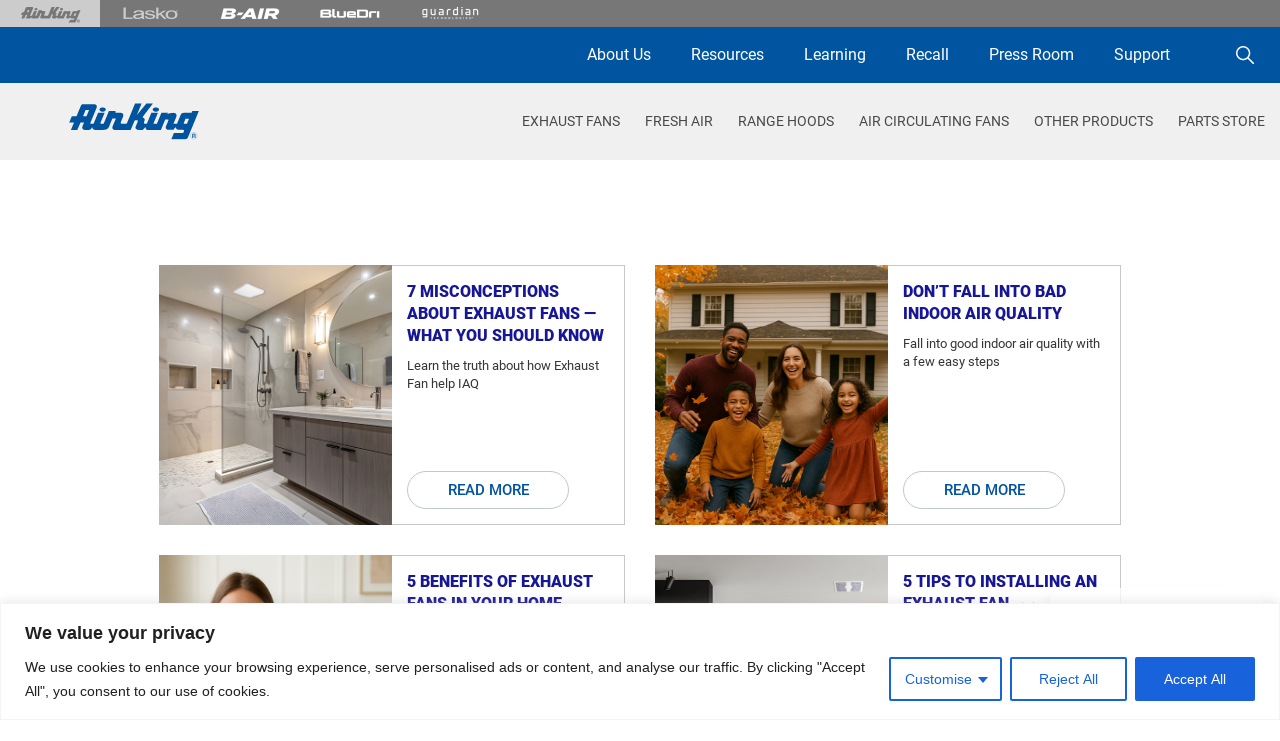

--- FILE ---
content_type: text/html; charset=UTF-8
request_url: https://www.airkinglimited.com/category/exhaust-fan/
body_size: 14183
content:
<!DOCTYPE html>
<html lang="en">
    <head>
        <meta charset="utf-8">
        <meta name="viewport" content="width=device-width, initial-scale=1, maximum-scale=1">
        <meta charset="UTF-8">
        <title>Exhaust fan Archives - Air King</title>
        <link rel="icon" href="https://www.airkinglimited.com/wp-content/themes/airking/img/favicon.ico">
        <meta name='robots' content='index, follow, max-image-preview:large, max-snippet:-1, max-video-preview:-1' />

	<!-- This site is optimized with the Yoast SEO plugin v21.8 - https://yoast.com/wordpress/plugins/seo/ -->
	<link rel="canonical" href="https://www.airkinglimited.com/category/exhaust-fan/" />
	<meta property="og:locale" content="en_US" />
	<meta property="og:type" content="article" />
	<meta property="og:title" content="Exhaust fan Archives - Air King" />
	<meta property="og:url" content="https://www.airkinglimited.com/category/exhaust-fan/" />
	<meta property="og:site_name" content="Air King" />
	<meta name="twitter:card" content="summary_large_image" />
	<script type="application/ld+json" class="yoast-schema-graph">{"@context":"https://schema.org","@graph":[{"@type":"CollectionPage","@id":"https://www.airkinglimited.com/category/exhaust-fan/","url":"https://www.airkinglimited.com/category/exhaust-fan/","name":"Exhaust fan Archives - Air King","isPartOf":{"@id":"https://www.airkinglimited.com/#website"},"breadcrumb":{"@id":"https://www.airkinglimited.com/category/exhaust-fan/#breadcrumb"},"inLanguage":"en"},{"@type":"BreadcrumbList","@id":"https://www.airkinglimited.com/category/exhaust-fan/#breadcrumb","itemListElement":[{"@type":"ListItem","position":1,"name":"Home","item":"https://www.airkinglimited.com/"},{"@type":"ListItem","position":2,"name":"Exhaust fan"}]},{"@type":"WebSite","@id":"https://www.airkinglimited.com/#website","url":"https://www.airkinglimited.com/","name":"Air King","description":"Improve Your Indoor Air Quality with Air King Total Home Ventilation Solutions","publisher":{"@id":"https://www.airkinglimited.com/#organization"},"potentialAction":[{"@type":"SearchAction","target":{"@type":"EntryPoint","urlTemplate":"https://www.airkinglimited.com/?s={search_term_string}"},"query-input":"required name=search_term_string"}],"inLanguage":"en"},{"@type":"Organization","@id":"https://www.airkinglimited.com/#organization","name":"Air King America","url":"https://www.airkinglimited.com/","logo":{"@type":"ImageObject","inLanguage":"en","@id":"https://www.airkinglimited.com/#/schema/logo/image/","url":"https://www.airkinglimited.com/wp-content/uploads/2024/08/AKLogo.svg","contentUrl":"https://www.airkinglimited.com/wp-content/uploads/2024/08/AKLogo.svg","width":450,"height":60,"caption":"Air King America"},"image":{"@id":"https://www.airkinglimited.com/#/schema/logo/image/"}}]}</script>
	<!-- / Yoast SEO plugin. -->


<link rel='dns-prefetch' href='//stackpath.bootstrapcdn.com' />
<script type="text/javascript">
window._wpemojiSettings = {"baseUrl":"https:\/\/s.w.org\/images\/core\/emoji\/14.0.0\/72x72\/","ext":".png","svgUrl":"https:\/\/s.w.org\/images\/core\/emoji\/14.0.0\/svg\/","svgExt":".svg","source":{"concatemoji":"https:\/\/www.airkinglimited.com\/wp-includes\/js\/wp-emoji-release.min.js?ver=6.2.8"}};
/*! This file is auto-generated */
!function(e,a,t){var n,r,o,i=a.createElement("canvas"),p=i.getContext&&i.getContext("2d");function s(e,t){p.clearRect(0,0,i.width,i.height),p.fillText(e,0,0);e=i.toDataURL();return p.clearRect(0,0,i.width,i.height),p.fillText(t,0,0),e===i.toDataURL()}function c(e){var t=a.createElement("script");t.src=e,t.defer=t.type="text/javascript",a.getElementsByTagName("head")[0].appendChild(t)}for(o=Array("flag","emoji"),t.supports={everything:!0,everythingExceptFlag:!0},r=0;r<o.length;r++)t.supports[o[r]]=function(e){if(p&&p.fillText)switch(p.textBaseline="top",p.font="600 32px Arial",e){case"flag":return s("\ud83c\udff3\ufe0f\u200d\u26a7\ufe0f","\ud83c\udff3\ufe0f\u200b\u26a7\ufe0f")?!1:!s("\ud83c\uddfa\ud83c\uddf3","\ud83c\uddfa\u200b\ud83c\uddf3")&&!s("\ud83c\udff4\udb40\udc67\udb40\udc62\udb40\udc65\udb40\udc6e\udb40\udc67\udb40\udc7f","\ud83c\udff4\u200b\udb40\udc67\u200b\udb40\udc62\u200b\udb40\udc65\u200b\udb40\udc6e\u200b\udb40\udc67\u200b\udb40\udc7f");case"emoji":return!s("\ud83e\udef1\ud83c\udffb\u200d\ud83e\udef2\ud83c\udfff","\ud83e\udef1\ud83c\udffb\u200b\ud83e\udef2\ud83c\udfff")}return!1}(o[r]),t.supports.everything=t.supports.everything&&t.supports[o[r]],"flag"!==o[r]&&(t.supports.everythingExceptFlag=t.supports.everythingExceptFlag&&t.supports[o[r]]);t.supports.everythingExceptFlag=t.supports.everythingExceptFlag&&!t.supports.flag,t.DOMReady=!1,t.readyCallback=function(){t.DOMReady=!0},t.supports.everything||(n=function(){t.readyCallback()},a.addEventListener?(a.addEventListener("DOMContentLoaded",n,!1),e.addEventListener("load",n,!1)):(e.attachEvent("onload",n),a.attachEvent("onreadystatechange",function(){"complete"===a.readyState&&t.readyCallback()})),(e=t.source||{}).concatemoji?c(e.concatemoji):e.wpemoji&&e.twemoji&&(c(e.twemoji),c(e.wpemoji)))}(window,document,window._wpemojiSettings);
</script>
<style type="text/css">
img.wp-smiley,
img.emoji {
	display: inline !important;
	border: none !important;
	box-shadow: none !important;
	height: 1em !important;
	width: 1em !important;
	margin: 0 0.07em !important;
	vertical-align: -0.1em !important;
	background: none !important;
	padding: 0 !important;
}
</style>
	<link rel='stylesheet' id='wp-block-library-css' href='https://www.airkinglimited.com/wp-includes/css/dist/block-library/style.min.css?ver=6.2.8' type='text/css' media='all' />
<link rel='stylesheet' id='classic-theme-styles-css' href='https://www.airkinglimited.com/wp-includes/css/classic-themes.min.css?ver=6.2.8' type='text/css' media='all' />
<style id='global-styles-inline-css' type='text/css'>
body{--wp--preset--color--black: #000000;--wp--preset--color--cyan-bluish-gray: #abb8c3;--wp--preset--color--white: #ffffff;--wp--preset--color--pale-pink: #f78da7;--wp--preset--color--vivid-red: #cf2e2e;--wp--preset--color--luminous-vivid-orange: #ff6900;--wp--preset--color--luminous-vivid-amber: #fcb900;--wp--preset--color--light-green-cyan: #7bdcb5;--wp--preset--color--vivid-green-cyan: #00d084;--wp--preset--color--pale-cyan-blue: #8ed1fc;--wp--preset--color--vivid-cyan-blue: #0693e3;--wp--preset--color--vivid-purple: #9b51e0;--wp--preset--gradient--vivid-cyan-blue-to-vivid-purple: linear-gradient(135deg,rgba(6,147,227,1) 0%,rgb(155,81,224) 100%);--wp--preset--gradient--light-green-cyan-to-vivid-green-cyan: linear-gradient(135deg,rgb(122,220,180) 0%,rgb(0,208,130) 100%);--wp--preset--gradient--luminous-vivid-amber-to-luminous-vivid-orange: linear-gradient(135deg,rgba(252,185,0,1) 0%,rgba(255,105,0,1) 100%);--wp--preset--gradient--luminous-vivid-orange-to-vivid-red: linear-gradient(135deg,rgba(255,105,0,1) 0%,rgb(207,46,46) 100%);--wp--preset--gradient--very-light-gray-to-cyan-bluish-gray: linear-gradient(135deg,rgb(238,238,238) 0%,rgb(169,184,195) 100%);--wp--preset--gradient--cool-to-warm-spectrum: linear-gradient(135deg,rgb(74,234,220) 0%,rgb(151,120,209) 20%,rgb(207,42,186) 40%,rgb(238,44,130) 60%,rgb(251,105,98) 80%,rgb(254,248,76) 100%);--wp--preset--gradient--blush-light-purple: linear-gradient(135deg,rgb(255,206,236) 0%,rgb(152,150,240) 100%);--wp--preset--gradient--blush-bordeaux: linear-gradient(135deg,rgb(254,205,165) 0%,rgb(254,45,45) 50%,rgb(107,0,62) 100%);--wp--preset--gradient--luminous-dusk: linear-gradient(135deg,rgb(255,203,112) 0%,rgb(199,81,192) 50%,rgb(65,88,208) 100%);--wp--preset--gradient--pale-ocean: linear-gradient(135deg,rgb(255,245,203) 0%,rgb(182,227,212) 50%,rgb(51,167,181) 100%);--wp--preset--gradient--electric-grass: linear-gradient(135deg,rgb(202,248,128) 0%,rgb(113,206,126) 100%);--wp--preset--gradient--midnight: linear-gradient(135deg,rgb(2,3,129) 0%,rgb(40,116,252) 100%);--wp--preset--duotone--dark-grayscale: url('#wp-duotone-dark-grayscale');--wp--preset--duotone--grayscale: url('#wp-duotone-grayscale');--wp--preset--duotone--purple-yellow: url('#wp-duotone-purple-yellow');--wp--preset--duotone--blue-red: url('#wp-duotone-blue-red');--wp--preset--duotone--midnight: url('#wp-duotone-midnight');--wp--preset--duotone--magenta-yellow: url('#wp-duotone-magenta-yellow');--wp--preset--duotone--purple-green: url('#wp-duotone-purple-green');--wp--preset--duotone--blue-orange: url('#wp-duotone-blue-orange');--wp--preset--font-size--small: 13px;--wp--preset--font-size--medium: 20px;--wp--preset--font-size--large: 36px;--wp--preset--font-size--x-large: 42px;--wp--preset--spacing--20: 0.44rem;--wp--preset--spacing--30: 0.67rem;--wp--preset--spacing--40: 1rem;--wp--preset--spacing--50: 1.5rem;--wp--preset--spacing--60: 2.25rem;--wp--preset--spacing--70: 3.38rem;--wp--preset--spacing--80: 5.06rem;--wp--preset--shadow--natural: 6px 6px 9px rgba(0, 0, 0, 0.2);--wp--preset--shadow--deep: 12px 12px 50px rgba(0, 0, 0, 0.4);--wp--preset--shadow--sharp: 6px 6px 0px rgba(0, 0, 0, 0.2);--wp--preset--shadow--outlined: 6px 6px 0px -3px rgba(255, 255, 255, 1), 6px 6px rgba(0, 0, 0, 1);--wp--preset--shadow--crisp: 6px 6px 0px rgba(0, 0, 0, 1);}:where(.is-layout-flex){gap: 0.5em;}body .is-layout-flow > .alignleft{float: left;margin-inline-start: 0;margin-inline-end: 2em;}body .is-layout-flow > .alignright{float: right;margin-inline-start: 2em;margin-inline-end: 0;}body .is-layout-flow > .aligncenter{margin-left: auto !important;margin-right: auto !important;}body .is-layout-constrained > .alignleft{float: left;margin-inline-start: 0;margin-inline-end: 2em;}body .is-layout-constrained > .alignright{float: right;margin-inline-start: 2em;margin-inline-end: 0;}body .is-layout-constrained > .aligncenter{margin-left: auto !important;margin-right: auto !important;}body .is-layout-constrained > :where(:not(.alignleft):not(.alignright):not(.alignfull)){max-width: var(--wp--style--global--content-size);margin-left: auto !important;margin-right: auto !important;}body .is-layout-constrained > .alignwide{max-width: var(--wp--style--global--wide-size);}body .is-layout-flex{display: flex;}body .is-layout-flex{flex-wrap: wrap;align-items: center;}body .is-layout-flex > *{margin: 0;}:where(.wp-block-columns.is-layout-flex){gap: 2em;}.has-black-color{color: var(--wp--preset--color--black) !important;}.has-cyan-bluish-gray-color{color: var(--wp--preset--color--cyan-bluish-gray) !important;}.has-white-color{color: var(--wp--preset--color--white) !important;}.has-pale-pink-color{color: var(--wp--preset--color--pale-pink) !important;}.has-vivid-red-color{color: var(--wp--preset--color--vivid-red) !important;}.has-luminous-vivid-orange-color{color: var(--wp--preset--color--luminous-vivid-orange) !important;}.has-luminous-vivid-amber-color{color: var(--wp--preset--color--luminous-vivid-amber) !important;}.has-light-green-cyan-color{color: var(--wp--preset--color--light-green-cyan) !important;}.has-vivid-green-cyan-color{color: var(--wp--preset--color--vivid-green-cyan) !important;}.has-pale-cyan-blue-color{color: var(--wp--preset--color--pale-cyan-blue) !important;}.has-vivid-cyan-blue-color{color: var(--wp--preset--color--vivid-cyan-blue) !important;}.has-vivid-purple-color{color: var(--wp--preset--color--vivid-purple) !important;}.has-black-background-color{background-color: var(--wp--preset--color--black) !important;}.has-cyan-bluish-gray-background-color{background-color: var(--wp--preset--color--cyan-bluish-gray) !important;}.has-white-background-color{background-color: var(--wp--preset--color--white) !important;}.has-pale-pink-background-color{background-color: var(--wp--preset--color--pale-pink) !important;}.has-vivid-red-background-color{background-color: var(--wp--preset--color--vivid-red) !important;}.has-luminous-vivid-orange-background-color{background-color: var(--wp--preset--color--luminous-vivid-orange) !important;}.has-luminous-vivid-amber-background-color{background-color: var(--wp--preset--color--luminous-vivid-amber) !important;}.has-light-green-cyan-background-color{background-color: var(--wp--preset--color--light-green-cyan) !important;}.has-vivid-green-cyan-background-color{background-color: var(--wp--preset--color--vivid-green-cyan) !important;}.has-pale-cyan-blue-background-color{background-color: var(--wp--preset--color--pale-cyan-blue) !important;}.has-vivid-cyan-blue-background-color{background-color: var(--wp--preset--color--vivid-cyan-blue) !important;}.has-vivid-purple-background-color{background-color: var(--wp--preset--color--vivid-purple) !important;}.has-black-border-color{border-color: var(--wp--preset--color--black) !important;}.has-cyan-bluish-gray-border-color{border-color: var(--wp--preset--color--cyan-bluish-gray) !important;}.has-white-border-color{border-color: var(--wp--preset--color--white) !important;}.has-pale-pink-border-color{border-color: var(--wp--preset--color--pale-pink) !important;}.has-vivid-red-border-color{border-color: var(--wp--preset--color--vivid-red) !important;}.has-luminous-vivid-orange-border-color{border-color: var(--wp--preset--color--luminous-vivid-orange) !important;}.has-luminous-vivid-amber-border-color{border-color: var(--wp--preset--color--luminous-vivid-amber) !important;}.has-light-green-cyan-border-color{border-color: var(--wp--preset--color--light-green-cyan) !important;}.has-vivid-green-cyan-border-color{border-color: var(--wp--preset--color--vivid-green-cyan) !important;}.has-pale-cyan-blue-border-color{border-color: var(--wp--preset--color--pale-cyan-blue) !important;}.has-vivid-cyan-blue-border-color{border-color: var(--wp--preset--color--vivid-cyan-blue) !important;}.has-vivid-purple-border-color{border-color: var(--wp--preset--color--vivid-purple) !important;}.has-vivid-cyan-blue-to-vivid-purple-gradient-background{background: var(--wp--preset--gradient--vivid-cyan-blue-to-vivid-purple) !important;}.has-light-green-cyan-to-vivid-green-cyan-gradient-background{background: var(--wp--preset--gradient--light-green-cyan-to-vivid-green-cyan) !important;}.has-luminous-vivid-amber-to-luminous-vivid-orange-gradient-background{background: var(--wp--preset--gradient--luminous-vivid-amber-to-luminous-vivid-orange) !important;}.has-luminous-vivid-orange-to-vivid-red-gradient-background{background: var(--wp--preset--gradient--luminous-vivid-orange-to-vivid-red) !important;}.has-very-light-gray-to-cyan-bluish-gray-gradient-background{background: var(--wp--preset--gradient--very-light-gray-to-cyan-bluish-gray) !important;}.has-cool-to-warm-spectrum-gradient-background{background: var(--wp--preset--gradient--cool-to-warm-spectrum) !important;}.has-blush-light-purple-gradient-background{background: var(--wp--preset--gradient--blush-light-purple) !important;}.has-blush-bordeaux-gradient-background{background: var(--wp--preset--gradient--blush-bordeaux) !important;}.has-luminous-dusk-gradient-background{background: var(--wp--preset--gradient--luminous-dusk) !important;}.has-pale-ocean-gradient-background{background: var(--wp--preset--gradient--pale-ocean) !important;}.has-electric-grass-gradient-background{background: var(--wp--preset--gradient--electric-grass) !important;}.has-midnight-gradient-background{background: var(--wp--preset--gradient--midnight) !important;}.has-small-font-size{font-size: var(--wp--preset--font-size--small) !important;}.has-medium-font-size{font-size: var(--wp--preset--font-size--medium) !important;}.has-large-font-size{font-size: var(--wp--preset--font-size--large) !important;}.has-x-large-font-size{font-size: var(--wp--preset--font-size--x-large) !important;}
.wp-block-navigation a:where(:not(.wp-element-button)){color: inherit;}
:where(.wp-block-columns.is-layout-flex){gap: 2em;}
.wp-block-pullquote{font-size: 1.5em;line-height: 1.6;}
</style>
<link rel='stylesheet' id='contact-form-7-css' href='https://www.airkinglimited.com/wp-content/plugins/contact-form-7/includes/css/styles.css?ver=5.7.7' type='text/css' media='all' />
<link rel='stylesheet' id='main-css' href='https://www.airkinglimited.com/wp-content/themes/airking/css/main.min.css?ver=6.2.8' type='text/css' media='all' />
<link rel='stylesheet' id='font-awesome-css' href='https://stackpath.bootstrapcdn.com/font-awesome/4.7.0/css/font-awesome.min.css?ver=6.2.8' type='text/css' media='all' />
<script type='text/javascript' id='cookie-law-info-js-extra'>
/* <![CDATA[ */
var _ckyConfig = {"_ipData":[],"_assetsURL":"https:\/\/www.airkinglimited.com\/wp-content\/plugins\/cookie-law-info\/lite\/frontend\/images\/","_publicURL":"https:\/\/www.airkinglimited.com","_expiry":"365","_categories":[{"name":"Necessary","slug":"necessary","isNecessary":true,"ccpaDoNotSell":true,"cookies":[],"active":true,"defaultConsent":{"gdpr":true,"ccpa":true}},{"name":"Functional","slug":"functional","isNecessary":false,"ccpaDoNotSell":true,"cookies":[],"active":true,"defaultConsent":{"gdpr":false,"ccpa":false}},{"name":"Analytics","slug":"analytics","isNecessary":false,"ccpaDoNotSell":true,"cookies":[],"active":true,"defaultConsent":{"gdpr":false,"ccpa":false}},{"name":"Performance","slug":"performance","isNecessary":false,"ccpaDoNotSell":true,"cookies":[],"active":true,"defaultConsent":{"gdpr":false,"ccpa":false}},{"name":"Advertisement","slug":"advertisement","isNecessary":false,"ccpaDoNotSell":true,"cookies":[],"active":true,"defaultConsent":{"gdpr":false,"ccpa":false}}],"_activeLaw":"gdpr","_rootDomain":"","_block":"1","_showBanner":"1","_bannerConfig":{"settings":{"type":"classic","preferenceCenterType":"pushdown","position":"bottom","applicableLaw":"gdpr"},"behaviours":{"reloadBannerOnAccept":false,"loadAnalyticsByDefault":false,"animations":{"onLoad":"animate","onHide":"sticky"}},"config":{"revisitConsent":{"status":true,"tag":"revisit-consent","position":"bottom-left","meta":{"url":"#"},"styles":{"background-color":"#0056A7"},"elements":{"title":{"type":"text","tag":"revisit-consent-title","status":true,"styles":{"color":"#0056a7"}}}},"preferenceCenter":{"toggle":{"status":true,"tag":"detail-category-toggle","type":"toggle","states":{"active":{"styles":{"background-color":"#1863DC"}},"inactive":{"styles":{"background-color":"#D0D5D2"}}}}},"categoryPreview":{"status":false,"toggle":{"status":true,"tag":"detail-category-preview-toggle","type":"toggle","states":{"active":{"styles":{"background-color":"#1863DC"}},"inactive":{"styles":{"background-color":"#D0D5D2"}}}}},"videoPlaceholder":{"status":true,"styles":{"background-color":"#000000","border-color":"#000000","color":"#ffffff"}},"readMore":{"status":false,"tag":"readmore-button","type":"link","meta":{"noFollow":true,"newTab":true},"styles":{"color":"#1863DC","background-color":"transparent","border-color":"transparent"}},"showMore":{"status":true,"tag":"show-desc-button","type":"button","styles":{"color":"#1863DC"}},"showLess":{"status":true,"tag":"hide-desc-button","type":"button","styles":{"color":"#1863DC"}},"alwaysActive":{"status":true,"tag":"always-active","styles":{"color":"#008000"}},"manualLinks":{"status":true,"tag":"manual-links","type":"link","styles":{"color":"#1863DC"}},"auditTable":{"status":true},"optOption":{"status":true,"toggle":{"status":true,"tag":"optout-option-toggle","type":"toggle","states":{"active":{"styles":{"background-color":"#1863dc"}},"inactive":{"styles":{"background-color":"#FFFFFF"}}}}}}},"_version":"3.3.6","_logConsent":"1","_tags":[{"tag":"accept-button","styles":{"color":"#FFFFFF","background-color":"#1863DC","border-color":"#1863DC"}},{"tag":"reject-button","styles":{"color":"#1863DC","background-color":"transparent","border-color":"#1863DC"}},{"tag":"settings-button","styles":{"color":"#1863DC","background-color":"transparent","border-color":"#1863DC"}},{"tag":"readmore-button","styles":{"color":"#1863DC","background-color":"transparent","border-color":"transparent"}},{"tag":"donotsell-button","styles":{"color":"#1863DC","background-color":"transparent","border-color":"transparent"}},{"tag":"show-desc-button","styles":{"color":"#1863DC"}},{"tag":"hide-desc-button","styles":{"color":"#1863DC"}},{"tag":"cky-always-active","styles":[]},{"tag":"cky-link","styles":[]},{"tag":"accept-button","styles":{"color":"#FFFFFF","background-color":"#1863DC","border-color":"#1863DC"}},{"tag":"revisit-consent","styles":{"background-color":"#0056A7"}}],"_shortCodes":[{"key":"cky_readmore","content":"<a href=\"#\" class=\"cky-policy\" aria-label=\"Cookie Policy\" target=\"_blank\" rel=\"noopener\" data-cky-tag=\"readmore-button\">Cookie Policy<\/a>","tag":"readmore-button","status":false,"attributes":{"rel":"nofollow","target":"_blank"}},{"key":"cky_show_desc","content":"<button class=\"cky-show-desc-btn\" data-cky-tag=\"show-desc-button\" aria-label=\"Show more\">Show more<\/button>","tag":"show-desc-button","status":true,"attributes":[]},{"key":"cky_hide_desc","content":"<button class=\"cky-show-desc-btn\" data-cky-tag=\"hide-desc-button\" aria-label=\"Show less\">Show less<\/button>","tag":"hide-desc-button","status":true,"attributes":[]},{"key":"cky_optout_show_desc","content":"[cky_optout_show_desc]","tag":"optout-show-desc-button","status":true,"attributes":[]},{"key":"cky_optout_hide_desc","content":"[cky_optout_hide_desc]","tag":"optout-hide-desc-button","status":true,"attributes":[]},{"key":"cky_category_toggle_label","content":"[cky_{{status}}_category_label] [cky_preference_{{category_slug}}_title]","tag":"","status":true,"attributes":[]},{"key":"cky_enable_category_label","content":"Enable","tag":"","status":true,"attributes":[]},{"key":"cky_disable_category_label","content":"Disable","tag":"","status":true,"attributes":[]},{"key":"cky_video_placeholder","content":"<div class=\"video-placeholder-normal\" data-cky-tag=\"video-placeholder\" id=\"[UNIQUEID]\"><p class=\"video-placeholder-text-normal\" data-cky-tag=\"placeholder-title\">Please accept cookies to access this content<\/p><\/div>","tag":"","status":true,"attributes":[]},{"key":"cky_enable_optout_label","content":"Enable","tag":"","status":true,"attributes":[]},{"key":"cky_disable_optout_label","content":"Disable","tag":"","status":true,"attributes":[]},{"key":"cky_optout_toggle_label","content":"[cky_{{status}}_optout_label] [cky_optout_option_title]","tag":"","status":true,"attributes":[]},{"key":"cky_optout_option_title","content":"Do Not Sell or Share My Personal Information","tag":"","status":true,"attributes":[]},{"key":"cky_optout_close_label","content":"Close","tag":"","status":true,"attributes":[]},{"key":"cky_preference_close_label","content":"Close","tag":"","status":true,"attributes":[]}],"_rtl":"","_language":"en","_providersToBlock":[]};
var _ckyStyles = {"css":".cky-hide{display: none;}.cky-btn-revisit-wrapper{display: flex; align-items: center; justify-content: center; background: #0056a7; width: 45px; height: 45px; border-radius: 50%; position: fixed; z-index: 999999; cursor: pointer;}.cky-revisit-bottom-left{bottom: 15px; left: 15px;}.cky-revisit-bottom-right{bottom: 15px; right: 15px;}.cky-btn-revisit-wrapper .cky-btn-revisit{display: flex; align-items: center; justify-content: center; background: none; border: none; cursor: pointer; position: relative; margin: 0; padding: 0;}.cky-btn-revisit-wrapper .cky-btn-revisit img{max-width: fit-content; margin: 0; height: 30px; width: 30px;}.cky-revisit-bottom-left:hover::before{content: attr(data-tooltip); position: absolute; background: #4E4B66; color: #ffffff; left: calc(100% + 7px); font-size: 12px; line-height: 16px; width: max-content; padding: 4px 8px; border-radius: 4px;}.cky-revisit-bottom-left:hover::after{position: absolute; content: \"\"; border: 5px solid transparent; left: calc(100% + 2px); border-left-width: 0; border-right-color: #4E4B66;}.cky-revisit-bottom-right:hover::before{content: attr(data-tooltip); position: absolute; background: #4E4B66; color: #ffffff; right: calc(100% + 7px); font-size: 12px; line-height: 16px; width: max-content; padding: 4px 8px; border-radius: 4px;}.cky-revisit-bottom-right:hover::after{position: absolute; content: \"\"; border: 5px solid transparent; right: calc(100% + 2px); border-right-width: 0; border-left-color: #4E4B66;}.cky-revisit-hide{display: none;}.cky-consent-container{position: fixed; width: 100%; box-sizing: border-box; z-index: 9999999;}.cky-classic-bottom{bottom: 0; left: 0;}.cky-classic-top{top: 0; left: 0;}.cky-consent-container .cky-consent-bar{background: #ffffff; border: 1px solid; padding: 16.5px 24px; box-shadow: 0 -1px 10px 0 #acabab4d;}.cky-consent-bar .cky-banner-btn-close{position: absolute; right: 9px; top: 5px; background: none; border: none; cursor: pointer; padding: 0; margin: 0; height: 24px; width: 24px; min-height: 0; line-height: 0; text-shadow: none; box-shadow: none;}.cky-consent-bar .cky-banner-btn-close img{width: 9px; height: 9px; margin: 0;}.cky-custom-brand-logo-wrapper .cky-custom-brand-logo{width: 100px; height: auto; margin: 0 0 10px 0;}.cky-notice .cky-title{color: #212121; font-weight: 700; font-size: 18px; line-height: 24px; margin: 0 0 10px 0;}.cky-notice-group{display: flex; justify-content: space-between; align-items: center;}.cky-notice-des *{font-size: 14px;}.cky-notice-des{color: #212121; font-size: 14px; line-height: 24px; font-weight: 400;}.cky-notice-des img{height: 25px; width: 25px;}.cky-consent-bar .cky-notice-des p{color: inherit; margin-top: 0; overflow-wrap: break-word;}.cky-notice-des p:last-child{margin-bottom: 0;}.cky-notice-des a.cky-policy,.cky-notice-des button.cky-policy{font-size: 14px; color: #1863dc; white-space: nowrap; cursor: pointer; background: transparent; border: 1px solid; text-decoration: underline;}.cky-notice-des button.cky-policy{padding: 0;}.cky-notice-des a.cky-policy:focus-visible,.cky-consent-bar .cky-banner-btn-close:focus-visible,.cky-notice-des button.cky-policy:focus-visible,.cky-category-direct-switch input[type=\"checkbox\"]:focus-visible,.cky-preference-content-wrapper .cky-show-desc-btn:focus-visible,.cky-accordion-header .cky-accordion-btn:focus-visible,.cky-switch input[type=\"checkbox\"]:focus-visible,.cky-footer-wrapper a:focus-visible,.cky-btn:focus-visible{outline: 2px solid #1863dc; outline-offset: 2px;}.cky-btn:focus:not(:focus-visible),.cky-accordion-header .cky-accordion-btn:focus:not(:focus-visible),.cky-preference-content-wrapper .cky-show-desc-btn:focus:not(:focus-visible),.cky-btn-revisit-wrapper .cky-btn-revisit:focus:not(:focus-visible),.cky-preference-header .cky-btn-close:focus:not(:focus-visible),.cky-banner-btn-close:focus:not(:focus-visible){outline: 0;}button.cky-show-desc-btn:not(:hover):not(:active){color: #1863dc; background: transparent;}button.cky-accordion-btn:not(:hover):not(:active),button.cky-banner-btn-close:not(:hover):not(:active),button.cky-btn-close:not(:hover):not(:active),button.cky-btn-revisit:not(:hover):not(:active){background: transparent;}.cky-consent-bar button:hover,.cky-modal.cky-modal-open button:hover,.cky-consent-bar button:focus,.cky-modal.cky-modal-open button:focus{text-decoration: none;}.cky-notice-btn-wrapper{display: flex; justify-content: center; align-items: center; margin-left: 15px;}.cky-notice-btn-wrapper .cky-btn{text-shadow: none; box-shadow: none;}.cky-btn{font-size: 14px; font-family: inherit; line-height: 24px; padding: 8px 27px; font-weight: 500; margin: 0 8px 0 0; border-radius: 2px; white-space: nowrap; cursor: pointer; text-align: center; text-transform: none; min-height: 0;}.cky-btn:hover{opacity: 0.8;}.cky-btn-customize{color: #1863dc; background: transparent; border: 2px solid; border-color: #1863dc; padding: 8px 28px 8px 14px; position: relative;}.cky-btn-reject{color: #1863dc; background: transparent; border: 2px solid #1863dc;}.cky-btn-accept{background: #1863dc; color: #ffffff; border: 2px solid #1863dc;}.cky-consent-bar .cky-btn-customize::after{position: absolute; content: \"\"; display: inline-block; top: 18px; right: 12px; border-left: 5px solid transparent; border-right: 5px solid transparent; border-top: 6px solid; border-top-color: inherit;}.cky-consent-container.cky-consent-bar-expand .cky-btn-customize::after{transform: rotate(-180deg);}.cky-btn:last-child{margin-right: 0;}@media (max-width: 768px){.cky-notice-group{display: block;}.cky-notice-btn-wrapper{margin: 0;}.cky-notice-btn-wrapper{flex-wrap: wrap;}.cky-notice-btn-wrapper .cky-btn{flex: auto; max-width: 100%; margin-top: 10px; white-space: unset;}}@media (max-width: 576px){.cky-btn-accept{order: 1; width: 100%;}.cky-btn-customize{order: 2;}.cky-btn-reject{order: 3; margin-right: 0;}.cky-consent-container.cky-consent-bar-expand .cky-consent-bar{display: none;}.cky-consent-container .cky-consent-bar{padding: 16.5px 0;}.cky-custom-brand-logo-wrapper .cky-custom-brand-logo, .cky-notice .cky-title, .cky-notice-des, .cky-notice-btn-wrapper, .cky-category-direct-preview-wrapper{padding: 0 24px;}.cky-notice-des{max-height: 40vh; overflow-y: scroll;}}@media (max-width: 352px){.cky-notice .cky-title{font-size: 16px;}.cky-notice-des *{font-size: 12px;}.cky-notice-des, .cky-btn, .cky-notice-des a.cky-policy{font-size: 12px;}}.cky-preference-wrapper{display: none;}.cky-consent-container.cky-classic-bottom.cky-consent-bar-expand{animation: cky-classic-expand 1s;}.cky-consent-container.cky-classic-bottom.cky-consent-bar-expand .cky-preference-wrapper{display: block;}@keyframes cky-classic-expand{0%{transform: translateY(50%);}100%{transform: translateY(0%);}}.cky-consent-container.cky-classic-top .cky-preference-wrapper{animation: cky-classic-top-expand 1s;}.cky-consent-container.cky-classic-top.cky-consent-bar-expand .cky-preference-wrapper{display: block;}@keyframes cky-classic-top-expand{0%{opacity: 0; transform: translateY(-50%);}50%{opacity: 0;}100%{opacity: 1; transform: translateY(0%);}}.cky-preference{padding: 0 24px; color: #212121; overflow-y: scroll; max-height: 48vh;}.cky-preference-center,.cky-preference,.cky-preference-header,.cky-footer-wrapper{background-color: inherit;}.cky-preference-center,.cky-preference,.cky-preference-body-wrapper,.cky-accordion-wrapper{color: inherit;}.cky-preference-header .cky-btn-close{cursor: pointer; vertical-align: middle; padding: 0; margin: 0; display: none; background: none; border: none; height: 24px; width: 24px; min-height: 0; line-height: 0; box-shadow: none; text-shadow: none;}.cky-preference-header .cky-btn-close img{margin: 0; height: 10px; width: 10px;}.cky-preference-header{margin: 16px 0 0 0; display: flex; align-items: center; justify-content: space-between;}.cky-preference-header .cky-preference-title{font-size: 18px; font-weight: 700; line-height: 24px;}.cky-preference-content-wrapper *{font-size: 14px;}.cky-preference-content-wrapper{font-size: 14px; line-height: 24px; font-weight: 400; padding: 12px 0; border-bottom: 1px solid;}.cky-preference-content-wrapper img{height: 25px; width: 25px;}.cky-preference-content-wrapper .cky-show-desc-btn{font-size: 14px; font-family: inherit; color: #1863dc; text-decoration: none; line-height: 24px; padding: 0; margin: 0; white-space: nowrap; cursor: pointer; background: transparent; border-color: transparent; text-transform: none; min-height: 0; text-shadow: none; box-shadow: none;}.cky-preference-body-wrapper .cky-preference-content-wrapper p{color: inherit; margin-top: 0;}.cky-accordion-wrapper{margin-bottom: 10px;}.cky-accordion{border-bottom: 1px solid;}.cky-accordion:last-child{border-bottom: none;}.cky-accordion .cky-accordion-item{display: flex; margin-top: 10px;}.cky-accordion .cky-accordion-body{display: none;}.cky-accordion.cky-accordion-active .cky-accordion-body{display: block; padding: 0 22px; margin-bottom: 16px;}.cky-accordion-header-wrapper{cursor: pointer; width: 100%;}.cky-accordion-item .cky-accordion-header{display: flex; justify-content: space-between; align-items: center;}.cky-accordion-header .cky-accordion-btn{font-size: 16px; font-family: inherit; color: #212121; line-height: 24px; background: none; border: none; font-weight: 700; padding: 0; margin: 0; cursor: pointer; text-transform: none; min-height: 0; text-shadow: none; box-shadow: none;}.cky-accordion-header .cky-always-active{color: #008000; font-weight: 600; line-height: 24px; font-size: 14px;}.cky-accordion-header-des *{font-size: 14px;}.cky-accordion-header-des{color: #212121; font-size: 14px; line-height: 24px; margin: 10px 0 16px 0;}.cky-accordion-header-wrapper .cky-accordion-header-des p{color: inherit; margin-top: 0;}.cky-accordion-chevron{margin-right: 22px; position: relative; cursor: pointer;}.cky-accordion-chevron-hide{display: none;}.cky-accordion .cky-accordion-chevron i::before{content: \"\"; position: absolute; border-right: 1.4px solid; border-bottom: 1.4px solid; border-color: inherit; height: 6px; width: 6px; -webkit-transform: rotate(-45deg); -moz-transform: rotate(-45deg); -ms-transform: rotate(-45deg); -o-transform: rotate(-45deg); transform: rotate(-45deg); transition: all 0.2s ease-in-out; top: 8px;}.cky-accordion.cky-accordion-active .cky-accordion-chevron i::before{-webkit-transform: rotate(45deg); -moz-transform: rotate(45deg); -ms-transform: rotate(45deg); -o-transform: rotate(45deg); transform: rotate(45deg);}.cky-audit-table{background: #f4f4f4; border-radius: 6px;}.cky-audit-table .cky-empty-cookies-text{color: inherit; font-size: 12px; line-height: 24px; margin: 0; padding: 10px;}.cky-audit-table .cky-cookie-des-table{font-size: 12px; line-height: 24px; font-weight: normal; padding: 15px 10px; border-bottom: 1px solid; border-bottom-color: inherit; margin: 0;}.cky-audit-table .cky-cookie-des-table:last-child{border-bottom: none;}.cky-audit-table .cky-cookie-des-table li{list-style-type: none; display: flex; padding: 3px 0;}.cky-audit-table .cky-cookie-des-table li:first-child{padding-top: 0;}.cky-cookie-des-table li div:first-child{width: 100px; font-weight: 600; word-break: break-word; word-wrap: break-word;}.cky-cookie-des-table li div:last-child{flex: 1; word-break: break-word; word-wrap: break-word; margin-left: 8px;}.cky-cookie-des-table li div:last-child p{color: inherit; margin-top: 0;}.cky-cookie-des-table li div:last-child p:last-child{margin-bottom: 0;}.cky-prefrence-btn-wrapper{display: flex; align-items: center; justify-content: flex-end; padding: 18px 24px; border-top: 1px solid;}.cky-prefrence-btn-wrapper .cky-btn{text-shadow: none; box-shadow: none;}.cky-category-direct-preview-btn-wrapper .cky-btn-preferences{text-shadow: none; box-shadow: none;}.cky-prefrence-btn-wrapper .cky-btn-accept,.cky-prefrence-btn-wrapper .cky-btn-reject{display: none;}.cky-btn-preferences{color: #1863dc; background: transparent; border: 2px solid #1863dc;}.cky-footer-wrapper{position: relative;}.cky-footer-shadow{display: block; width: 100%; height: 40px; background: linear-gradient(180deg, rgba(255, 255, 255, 0) 0%, #ffffff 100%); position: absolute; bottom: 100%;}.cky-preference-center,.cky-preference,.cky-preference-body-wrapper,.cky-preference-content-wrapper,.cky-accordion-wrapper,.cky-accordion,.cky-footer-wrapper,.cky-prefrence-btn-wrapper{border-color: inherit;}@media (max-width: 768px){.cky-preference{max-height: 35vh;}}@media (max-width: 576px){.cky-consent-bar-hide{display: none;}.cky-preference{max-height: 100vh; padding: 0;}.cky-preference-body-wrapper{padding: 60px 24px 200px;}.cky-preference-body-wrapper-reject-hide{padding: 60px 24px 165px;}.cky-preference-header{position: fixed; width: 100%; box-sizing: border-box; z-index: 999999999; margin: 0; padding: 16px 24px; border-bottom: 1px solid #f4f4f4;}.cky-preference-header .cky-btn-close{display: block;}.cky-prefrence-btn-wrapper{display: block;}.cky-accordion.cky-accordion-active .cky-accordion-body{padding-right: 0;}.cky-prefrence-btn-wrapper .cky-btn{width: 100%; margin-top: 10px; margin-right: 0;}.cky-prefrence-btn-wrapper .cky-btn:first-child{margin-top: 0;}.cky-accordion:last-child{padding-bottom: 20px;}.cky-prefrence-btn-wrapper .cky-btn-accept, .cky-prefrence-btn-wrapper .cky-btn-reject{display: block;}.cky-footer-wrapper{position: fixed; bottom: 0; width: 100%;}}@media (max-width: 425px){.cky-accordion-chevron{margin-right: 15px;}.cky-accordion.cky-accordion-active .cky-accordion-body{padding: 0 15px;}}@media (max-width: 352px){.cky-preference-header .cky-preference-title{font-size: 16px;}.cky-preference-content-wrapper *, .cky-accordion-header-des *{font-size: 12px;}.cky-accordion-header-des, .cky-preference-content-wrapper, .cky-preference-content-wrapper .cky-show-desc-btn{font-size: 12px;}.cky-accordion-header .cky-accordion-btn{font-size: 14px;}}.cky-category-direct-preview-wrapper{display: flex; flex-wrap: wrap; align-items: center; justify-content: space-between; margin-top: 16px;}.cky-category-direct-preview{display: flex; flex-wrap: wrap; align-items: center; font-size: 14px; font-weight: 600; line-height: 24px; color: #212121;}.cky-category-direct-preview-section{width: 100%; display: flex; justify-content: space-between; flex-wrap: wrap;}.cky-category-direct-item{display: flex; margin: 0 30px 10px 0; cursor: pointer;}.cky-category-direct-item label{font-size: 14px; font-weight: 600; margin-right: 10px; cursor: pointer; word-break: break-word;}.cky-category-direct-switch input[type=\"checkbox\"]{display: inline-block; position: relative; width: 33px; height: 18px; margin: 0; background: #d0d5d2; -webkit-appearance: none; border-radius: 50px; border: none; cursor: pointer; vertical-align: middle; outline: 0; top: 0;}.cky-category-direct-switch input[type=\"checkbox\"]:checked{background: #1863dc;}.cky-category-direct-switch input[type=\"checkbox\"]:before{position: absolute; content: \"\"; height: 15px; width: 15px; left: 2px; bottom: 2px; margin: 0; border-radius: 50%; background-color: white; -webkit-transition: 0.4s; transition: 0.4s;}.cky-category-direct-switch input[type=\"checkbox\"]:checked:before{-webkit-transform: translateX(14px); -ms-transform: translateX(14px); transform: translateX(14px);}.cky-category-direct-switch input[type=\"checkbox\"]:after{display: none;}.cky-category-direct-switch .cky-category-direct-switch-enabled:checked{background: #818181;}@media (max-width: 576px){.cky-category-direct-preview-wrapper{display: block;}.cky-category-direct-item{justify-content: space-between; width: 45%; margin: 0 0 10px 0;}.cky-category-direct-preview-btn-wrapper .cky-btn-preferences{width: 100%;}}@media (max-width: 352px){.cky-category-direct-preview{font-size: 12px;}}.cky-switch{display: flex;}.cky-switch input[type=\"checkbox\"]{position: relative; width: 44px; height: 24px; margin: 0; background: #d0d5d2; -webkit-appearance: none; border-radius: 50px; cursor: pointer; outline: 0; border: none; top: 0;}.cky-switch input[type=\"checkbox\"]:checked{background: #3a76d8;}.cky-switch input[type=\"checkbox\"]:before{position: absolute; content: \"\"; height: 20px; width: 20px; left: 2px; bottom: 2px; border-radius: 50%; background-color: white; -webkit-transition: 0.4s; transition: 0.4s; margin: 0;}.cky-switch input[type=\"checkbox\"]:after{display: none;}.cky-switch input[type=\"checkbox\"]:checked:before{-webkit-transform: translateX(20px); -ms-transform: translateX(20px); transform: translateX(20px);}@media (max-width: 425px){.cky-switch input[type=\"checkbox\"]{width: 38px; height: 21px;}.cky-switch input[type=\"checkbox\"]:before{height: 17px; width: 17px;}.cky-switch input[type=\"checkbox\"]:checked:before{-webkit-transform: translateX(17px); -ms-transform: translateX(17px); transform: translateX(17px);}}.video-placeholder-youtube{background-size: 100% 100%; background-position: center; background-repeat: no-repeat; background-color: #b2b0b059; position: relative; display: flex; align-items: center; justify-content: center; max-width: 100%;}.video-placeholder-text-youtube{text-align: center; align-items: center; padding: 10px 16px; background-color: #000000cc; color: #ffffff; border: 1px solid; border-radius: 2px; cursor: pointer;}.video-placeholder-normal{background-image: url(\"\/wp-content\/plugins\/cookie-law-info\/lite\/frontend\/images\/placeholder.svg\"); background-size: 80px; background-position: center; background-repeat: no-repeat; background-color: #b2b0b059; position: relative; display: flex; align-items: flex-end; justify-content: center; max-width: 100%;}.video-placeholder-text-normal{align-items: center; padding: 10px 16px; text-align: center; border: 1px solid; border-radius: 2px; cursor: pointer;}.cky-rtl{direction: rtl; text-align: right;}.cky-rtl .cky-banner-btn-close{left: 9px; right: auto;}.cky-rtl .cky-notice-btn-wrapper .cky-btn:last-child{margin-right: 8px;}.cky-rtl .cky-notice-btn-wrapper{margin-left: 0; margin-right: 15px;}.cky-rtl .cky-prefrence-btn-wrapper .cky-btn{margin-right: 8px;}.cky-rtl .cky-prefrence-btn-wrapper .cky-btn:first-child{margin-right: 0;}.cky-rtl .cky-accordion .cky-accordion-chevron i::before{border: none; border-left: 1.4px solid; border-top: 1.4px solid; left: 12px;}.cky-rtl .cky-accordion.cky-accordion-active .cky-accordion-chevron i::before{-webkit-transform: rotate(-135deg); -moz-transform: rotate(-135deg); -ms-transform: rotate(-135deg); -o-transform: rotate(-135deg); transform: rotate(-135deg);}.cky-rtl .cky-category-direct-preview-btn-wrapper{margin-right: 15px; margin-left: 0;}.cky-rtl .cky-category-direct-item label{margin-right: 0; margin-left: 10px;}.cky-rtl .cky-category-direct-preview-section .cky-category-direct-item:first-child{margin: 0 0 10px 0;}@media (max-width: 992px){.cky-rtl .cky-category-direct-preview-btn-wrapper{margin-right: 0;}}@media (max-width: 768px){.cky-rtl .cky-notice-btn-wrapper{margin-right: 0;}.cky-rtl .cky-notice-btn-wrapper .cky-btn:first-child{margin-right: 0;}}@media (max-width: 576px){.cky-rtl .cky-prefrence-btn-wrapper .cky-btn{margin-right: 0;}.cky-rtl .cky-notice-btn-wrapper .cky-btn{margin-right: 0;}.cky-rtl .cky-notice-btn-wrapper .cky-btn:last-child{margin-right: 0;}.cky-rtl .cky-notice-btn-wrapper .cky-btn-reject{margin-right: 8px;}.cky-rtl .cky-accordion.cky-accordion-active .cky-accordion-body{padding: 0 22px 0 0;}}@media (max-width: 425px){.cky-rtl .cky-accordion.cky-accordion-active .cky-accordion-body{padding: 0 15px 0 0;}}"};
/* ]]> */
</script>
<script type='text/javascript' src='https://www.airkinglimited.com/wp-content/plugins/cookie-law-info/lite/frontend/js/script.min.js?ver=3.3.6' id='cookie-law-info-js'></script>
<link rel="https://api.w.org/" href="https://www.airkinglimited.com/wp-json/" /><link rel="alternate" type="application/json" href="https://www.airkinglimited.com/wp-json/wp/v2/categories/44" /><style id="cky-style-inline">[data-cky-tag]{visibility:hidden;}</style>
		<!-- GA Google Analytics @ https://m0n.co/ga -->
		<script async src="https://www.googletagmanager.com/gtag/js?id=G-1B80P3JXE0"></script>
		<script>
			window.dataLayer = window.dataLayer || [];
			function gtag(){dataLayer.push(arguments);}
			gtag('js', new Date());
			gtag('config', 'G-1B80P3JXE0');
		</script>

	<link rel="icon" href="https://www.airkinglimited.com/wp-content/uploads/2022/11/cropped-AKFavicon3-32x32.jpg" sizes="32x32" />
<link rel="icon" href="https://www.airkinglimited.com/wp-content/uploads/2022/11/cropped-AKFavicon3-192x192.jpg" sizes="192x192" />
<link rel="apple-touch-icon" href="https://www.airkinglimited.com/wp-content/uploads/2022/11/cropped-AKFavicon3-180x180.jpg" />
<meta name="msapplication-TileImage" content="https://www.airkinglimited.com/wp-content/uploads/2022/11/cropped-AKFavicon3-270x270.jpg" />
		<style type="text/css" id="wp-custom-css">
			/*hide share on social icons */
.share.jssocials{
	visibility: hidden;
}

.single__category{
	visibility: hidden;
	display: none;
}

 .single__item {
    display: none;
}

/*footer*/
.logo p{
	display: none;
}

.breadcrumbs ol span{
	display: none;
}

.button{
width: 200px;
    height: 44px;
    border-radius: 20px;
    display: -webkit-box;
    display: -ms-flexbox;
    display: flex;
    -webkit-box-pack: center;
    -ms-flex-pack: center;
    justify-content: center;
    -webkit-box-align: center;
    -ms-flex-align: center;
    align-items: center;
    font-size: 15px;
    line-height: 1.4;
    font-family: Roboto-Medium;
    background: #0054a0;
    border: 1px solid #0054a0;
    color: #fff;
	
}		</style>
				<meta name="facebook-domain-verification" content="785lk46an8u0gd2okmnxqvvdoc4ryk" />
        
    </head>
    <body lang="en">
        <header>
            <div class="top-header">
                <a href="https://www.airkinglimited.com"  class="top-header__item top-header__item--active">
                    <img src="https://www.airkinglimited.com/wp-content/themes/airking/img/logos/airking.png" alt="AirKing" />
                </a>			
                <a href="https://www.lasko.com/" target="_blank" class="top-header__item">
                    <img src="https://www.airkinglimited.com/wp-content/themes/airking/img/logos/lasko.png" alt="Lasko" />
                </a>        
                <a href="https://b-air.com/" target="_blank" class="top-header__item">
                    <img src="https://www.airkinglimited.com/wp-content/themes/airking/img/logos/b-air-brand.png" alt="B-Air" />
                </a>    
                <a href="https://bluedri.com/" target="_blank" class="top-header__item">
                    <img src="https://www.airkinglimited.com/wp-content/themes/airking/img/logos/bluedri-brand.png" alt="Blue-dri">
                </a>    
                <a href="https://guardiantechnologies.com/" target="_blank" class="top-header__item">
                    <img src="https://www.airkinglimited.com/wp-content/themes/airking/img/logos/guardian-air-brand.png" alt="Guardian">
                </a>    

            </div>		
            <div class="mid-header">
                <div class="container-fluid">
                    <div class="row">
                        <div class="col-12">
                            <div class="mid-header__content">
                                <div class="mid-header__menu">
									<ul><li id="menu-item-72" class="menu-item menu-item-type-post_type menu-item-object-page menu-item-72"><a href="https://www.airkinglimited.com/about-us/">About Us</a></li>
<li id="menu-item-470" class="menu-item menu-item-type-custom menu-item-object-custom menu-item-has-children menu-item-470"><a href="#">Resources</a>
<ul class="sub-menu">
	<li id="menu-item-480" class="menu-item menu-item-type-post_type menu-item-object-page menu-item-480"><a href="https://www.airkinglimited.com/catalog/">Catalog</a></li>
	<li id="menu-item-481" class="menu-item menu-item-type-post_type menu-item-object-page menu-item-481"><a href="https://www.airkinglimited.com/purchasing-options/">Where to Buy</a></li>
	<li id="menu-item-3552" class="menu-item menu-item-type-post_type menu-item-object-page menu-item-3552"><a href="https://www.airkinglimited.com/the-air-king-parts-store-youre-almost-there/">Parts Store</a></li>
	<li id="menu-item-506" class="menu-item menu-item-type-post_type menu-item-object-page menu-item-506"><a href="https://www.airkinglimited.com/spec-sheets-and-user-manuals/">Spec Sheets and User Manuals</a></li>
	<li id="menu-item-483" class="menu-item menu-item-type-post_type menu-item-object-page menu-item-483"><a href="https://www.airkinglimited.com/index-of-terms/">Index of Terms</a></li>
	<li id="menu-item-482" class="menu-item menu-item-type-post_type menu-item-object-page menu-item-482"><a href="https://www.airkinglimited.com/faq/">FAQ</a></li>
	<li id="menu-item-484" class="menu-item menu-item-type-post_type menu-item-object-page menu-item-484"><a href="https://www.airkinglimited.com/warranty/">Warranty</a></li>
</ul>
</li>
<li id="menu-item-471" class="menu-item menu-item-type-custom menu-item-object-custom menu-item-has-children menu-item-471"><a href="#">Learning</a>
<ul class="sub-menu">
	<li id="menu-item-472" class="menu-item menu-item-type-post_type menu-item-object-page menu-item-472"><a href="https://www.airkinglimited.com/energy-star/">ENERGY STAR®</a></li>
	<li id="menu-item-473" class="menu-item menu-item-type-post_type menu-item-object-page menu-item-473"><a href="https://www.airkinglimited.com/climate-change/">Climate Change</a></li>
	<li id="menu-item-476" class="menu-item menu-item-type-post_type menu-item-object-page menu-item-476"><a href="https://www.airkinglimited.com/ashrae-62-2/">ASHRAE 62.2</a></li>
	<li id="menu-item-477" class="menu-item menu-item-type-post_type menu-item-object-page menu-item-477"><a href="https://www.airkinglimited.com/california-title-24/">Title 24 (CALGreen)</a></li>
	<li id="menu-item-3567" class="menu-item menu-item-type-post_type menu-item-object-page menu-item-3567"><a href="https://www.airkinglimited.com/hvi/">Home Ventilating Institute</a></li>
</ul>
</li>
<li id="menu-item-73" class="menu-item menu-item-type-post_type menu-item-object-page menu-item-73"><a href="https://www.airkinglimited.com/recall/">Recall</a></li>
<li id="menu-item-74" class="menu-item menu-item-type-post_type menu-item-object-page menu-item-74"><a href="https://www.airkinglimited.com/press-room/">Press Room</a></li>
<li id="menu-item-75" class="menu-item menu-item-type-post_type menu-item-object-page menu-item-75"><a href="https://www.airkinglimited.com/contact-us/">Support</a></li>
</ul>									
                                </div>
								<div class="hamburger">
									<button aria-label="Menu Button"></button>
								</div>				
                                <div class="mobile-menu">
                                    <div class="mobile-menu__top">
									<ul><li class="menu-item menu-item-type-post_type menu-item-object-page menu-item-72"><a href="https://www.airkinglimited.com/about-us/">About Us</a></li>
<li class="menu-item menu-item-type-custom menu-item-object-custom menu-item-has-children menu-item-470"><a href="#">Resources</a>
<ul class="sub-menu">
	<li class="menu-item menu-item-type-post_type menu-item-object-page menu-item-480"><a href="https://www.airkinglimited.com/catalog/">Catalog</a></li>
	<li class="menu-item menu-item-type-post_type menu-item-object-page menu-item-481"><a href="https://www.airkinglimited.com/purchasing-options/">Where to Buy</a></li>
	<li class="menu-item menu-item-type-post_type menu-item-object-page menu-item-3552"><a href="https://www.airkinglimited.com/the-air-king-parts-store-youre-almost-there/">Parts Store</a></li>
	<li class="menu-item menu-item-type-post_type menu-item-object-page menu-item-506"><a href="https://www.airkinglimited.com/spec-sheets-and-user-manuals/">Spec Sheets and User Manuals</a></li>
	<li class="menu-item menu-item-type-post_type menu-item-object-page menu-item-483"><a href="https://www.airkinglimited.com/index-of-terms/">Index of Terms</a></li>
	<li class="menu-item menu-item-type-post_type menu-item-object-page menu-item-482"><a href="https://www.airkinglimited.com/faq/">FAQ</a></li>
	<li class="menu-item menu-item-type-post_type menu-item-object-page menu-item-484"><a href="https://www.airkinglimited.com/warranty/">Warranty</a></li>
</ul>
</li>
<li class="menu-item menu-item-type-custom menu-item-object-custom menu-item-has-children menu-item-471"><a href="#">Learning</a>
<ul class="sub-menu">
	<li class="menu-item menu-item-type-post_type menu-item-object-page menu-item-472"><a href="https://www.airkinglimited.com/energy-star/">ENERGY STAR®</a></li>
	<li class="menu-item menu-item-type-post_type menu-item-object-page menu-item-473"><a href="https://www.airkinglimited.com/climate-change/">Climate Change</a></li>
	<li class="menu-item menu-item-type-post_type menu-item-object-page menu-item-476"><a href="https://www.airkinglimited.com/ashrae-62-2/">ASHRAE 62.2</a></li>
	<li class="menu-item menu-item-type-post_type menu-item-object-page menu-item-477"><a href="https://www.airkinglimited.com/california-title-24/">Title 24 (CALGreen)</a></li>
	<li class="menu-item menu-item-type-post_type menu-item-object-page menu-item-3567"><a href="https://www.airkinglimited.com/hvi/">Home Ventilating Institute</a></li>
</ul>
</li>
<li class="menu-item menu-item-type-post_type menu-item-object-page menu-item-73"><a href="https://www.airkinglimited.com/recall/">Recall</a></li>
<li class="menu-item menu-item-type-post_type menu-item-object-page menu-item-74"><a href="https://www.airkinglimited.com/press-room/">Press Room</a></li>
<li class="menu-item menu-item-type-post_type menu-item-object-page menu-item-75"><a href="https://www.airkinglimited.com/contact-us/">Support</a></li>
</ul>                                    </div>
                                    <div class="mobile-menu__bottom">
									<ul><li id="menu-item-68" class="menu-item menu-item-type-taxonomy menu-item-object-products menu-item-68"><a href="https://www.airkinglimited.com/product-category/exhaust-fans/">Exhaust Fans</a></li>
<li id="menu-item-3581" class="menu-item menu-item-type-custom menu-item-object-custom menu-item-3581"><a href="https://www.airkinglimited.com/product-category/fresh-air/">Fresh Air</a></li>
<li id="menu-item-70" class="menu-item menu-item-type-taxonomy menu-item-object-products menu-item-70"><a href="https://www.airkinglimited.com/product-category/range-hoods/">Range Hoods</a></li>
<li id="menu-item-67" class="menu-item menu-item-type-taxonomy menu-item-object-products menu-item-67"><a href="https://www.airkinglimited.com/product-category/air-circulating-fans/">Air Circulating Fans</a></li>
<li id="menu-item-2111" class="menu-item menu-item-type-taxonomy menu-item-object-products menu-item-2111"><a href="https://www.airkinglimited.com/product-category/other-products/">Other Products</a></li>
<li id="menu-item-3554" class="menu-item menu-item-type-post_type menu-item-object-page menu-item-3554"><a href="https://www.airkinglimited.com/the-air-king-parts-store-youre-almost-there/">Parts Store</a></li>
</ul>                                    </div>
                                </div>							
                                <div class="mid-header__search">
                                    <form action="https://www.airkinglimited.com">
                                        <input type="text" name="s" placeholder="Search" aria-label="Search">
                                    </form>
                                </div>
                            </div>
                        </div>
                    </div>
                </div>
            </div>
            <div class="bottom-header">
                <div class="container-fluid">
                    <div class="row">
                        <div class="col-lg-4 col-12">
                            <div class="logo">
                                <a href="https://www.airkinglimited.com">
                                    <img src="https://www.airkinglimited.com/wp-content/uploads/2024/08/AKLogo.svg" alt="AirKing Total Ventilation Systems">
                                </a>
                            </div>
                        </div>
                        <div class="col-lg-8 col-12">
                            <div class="menu">
                            <ul><li class="menu-item menu-item-type-taxonomy menu-item-object-products menu-item-68"><a href="https://www.airkinglimited.com/product-category/exhaust-fans/">Exhaust Fans</a></li>
<li class="menu-item menu-item-type-custom menu-item-object-custom menu-item-3581"><a href="https://www.airkinglimited.com/product-category/fresh-air/">Fresh Air</a></li>
<li class="menu-item menu-item-type-taxonomy menu-item-object-products menu-item-70"><a href="https://www.airkinglimited.com/product-category/range-hoods/">Range Hoods</a></li>
<li class="menu-item menu-item-type-taxonomy menu-item-object-products menu-item-67"><a href="https://www.airkinglimited.com/product-category/air-circulating-fans/">Air Circulating Fans</a></li>
<li class="menu-item menu-item-type-taxonomy menu-item-object-products menu-item-2111"><a href="https://www.airkinglimited.com/product-category/other-products/">Other Products</a></li>
<li class="menu-item menu-item-type-post_type menu-item-object-page menu-item-3554"><a href="https://www.airkinglimited.com/the-air-king-parts-store-youre-almost-there/">Parts Store</a></li>
</ul>                            </div>
                        </div>
                    </div>
                </div>
            </div>
            
            <!-- Start of laskoproducts Zendesk Widget script -->
<script id="ze-snippet" src="https://static.zdassets.com/ekr/snippet.js?key=1737c0d0-40b6-409a-9ab2-ce854ff62b0a"> </script>
<!-- End of laskoproducts Zendesk Widget script -->

        </header>
	<section class="category">
	<div class="container-min">
		<div class="row">
			<div class="col-12">
				<div class="breadcrumbs">
					<ol itemscope itemtype="https://schema.org/BreadcrumbList">
						<li itemprop="itemListElement" itemscope itemtype="https://schema.org/ListItem">
							<a itemprop="item" href="https://www.airkinglimited.com">
								<span itemprop="name">Home</span>
							</a>
							<meta itemprop="position" content="1">
						</li>
						<span>/</span>
						<li itemprop="itemListElement" itemscope itemtype="https://schema.org/ListItem">
							<a itemprop="item" href="https://www.airkinglimited.com/blog/">
								<span itemprop="name">Blog</span>
							</a>
							<meta itemprop="position" content="2">
						</li>
						<span>/</span>
						<li itemprop="itemListElement" itemscope itemtype="https://schema.org/ListItem">
							<span itemprop="name">Exhaust fan</span>
							<meta itemprop="position" content="3">
						</li>
					</ol>					
				</div>
			</div>
		</div>
		<div class="row justify-content-center">
			<div class="col-md-9 col-12">
				<h1 class="blog__title"></h1>
				<div class="blog__subtitle">
									</div>
			</div>
		</div>
				
		<div class="row">
					<div class="col-lg-6 col-12">
				<div class="blog__item">
					<div class="blog__image">
						<a href="https://www.airkinglimited.com/blog/7-misconceptions-about-exhaust-fans-what-you-should-know/">
							<img src="https://www.airkinglimited.com/wp-content/uploads/2025/11/7Misconceptions.jpg">
						</a>
					</div>
					<div class="blog__content">
						<div class="blog__text">
							<h4 class="blog__name">7 Misconceptions About Exhaust Fans — What You Should Know</h4>
							<div class="blog__description">
								<p>Learn the truth about how Exhaust Fan help IAQ</p>
							</div>
						</div>
						<div class="blog__button blog__button--white">
							<a href="https://www.airkinglimited.com/blog/7-misconceptions-about-exhaust-fans-what-you-should-know/">READ MORE</a>
						</div>
					</div>
				</div>
			</div>
					<div class="col-lg-6 col-12">
				<div class="blog__item">
					<div class="blog__image">
						<a href="https://www.airkinglimited.com/blog/dont-fall-into-bad-indoor-air-quality/">
							<img src="https://www.airkinglimited.com/wp-content/uploads/2025/10/FamilyInLeaves.jpg">
						</a>
					</div>
					<div class="blog__content">
						<div class="blog__text">
							<h4 class="blog__name">Don’t Fall into Bad Indoor Air Quality</h4>
							<div class="blog__description">
								<p>Fall into good indoor air quality with a few easy steps</p>
							</div>
						</div>
						<div class="blog__button blog__button--white">
							<a href="https://www.airkinglimited.com/blog/dont-fall-into-bad-indoor-air-quality/">READ MORE</a>
						</div>
					</div>
				</div>
			</div>
					<div class="col-lg-6 col-12">
				<div class="blog__item">
					<div class="blog__image">
						<a href="https://www.airkinglimited.com/blog/5-benefits-of-exhaust-fans-in-your-home/">
							<img src="https://www.airkinglimited.com/wp-content/uploads/2025/09/MotherDaughter5.jpg">
						</a>
					</div>
					<div class="blog__content">
						<div class="blog__text">
							<h4 class="blog__name">5 Benefits of Exhaust Fans in Your Home</h4>
							<div class="blog__description">
								<p>Making sure your home is properly ventilated can have some significant benefits</p>
							</div>
						</div>
						<div class="blog__button blog__button--white">
							<a href="https://www.airkinglimited.com/blog/5-benefits-of-exhaust-fans-in-your-home/">READ MORE</a>
						</div>
					</div>
				</div>
			</div>
					<div class="col-lg-6 col-12">
				<div class="blog__item">
					<div class="blog__image">
						<a href="https://www.airkinglimited.com/blog/5-tips-to-installing-an-exhaust-fan/">
							<img src="https://www.airkinglimited.com/wp-content/uploads/2025/08/LifestyleECO_5.jpg">
						</a>
					</div>
					<div class="blog__content">
						<div class="blog__text">
							<h4 class="blog__name">5 Tips to Installing an Exhaust Fan</h4>
							<div class="blog__description">
								<p>Choose and install the right fan for your home</p>
							</div>
						</div>
						<div class="blog__button blog__button--white">
							<a href="https://www.airkinglimited.com/blog/5-tips-to-installing-an-exhaust-fan/">READ MORE</a>
						</div>
					</div>
				</div>
			</div>
					<div class="col-lg-6 col-12">
				<div class="blog__item">
					<div class="blog__image">
						<a href="https://www.airkinglimited.com/blog/is-a-bathroom-exhaust-fan-upgrade-worth-it/">
							<img src="https://www.airkinglimited.com/wp-content/uploads/2025/06/BathroomUpgrade.jpg">
						</a>
					</div>
					<div class="blog__content">
						<div class="blog__text">
							<h4 class="blog__name">Is a Bathroom Exhaust Fan Upgrade Worth It?</h4>
							<div class="blog__description">
								<p>Is it time to upgrade your bathroom exhaust fan?</p>
							</div>
						</div>
						<div class="blog__button blog__button--white">
							<a href="https://www.airkinglimited.com/blog/is-a-bathroom-exhaust-fan-upgrade-worth-it/">READ MORE</a>
						</div>
					</div>
				</div>
			</div>
					<div class="col-lg-6 col-12">
				<div class="blog__item">
					<div class="blog__image">
						<a href="https://www.airkinglimited.com/blog/dirty-exhaust-fan/">
							<img src="https://www.airkinglimited.com/wp-content/uploads/2025/05/LifestyleAK_7.jpg">
						</a>
					</div>
					<div class="blog__content">
						<div class="blog__text">
							<h4 class="blog__name">Is a Dirty Exhaust Fan a Good Thing?</h4>
							<div class="blog__description">
								<p>A Dirty Exhaust Fan can mean its doing its job.</p>
							</div>
						</div>
						<div class="blog__button blog__button--white">
							<a href="https://www.airkinglimited.com/blog/dirty-exhaust-fan/">READ MORE</a>
						</div>
					</div>
				</div>
			</div>
					<div class="col-lg-6 col-12">
				<div class="blog__item">
					<div class="blog__image">
						<a href="https://www.airkinglimited.com/blog/using-flex-ducting-with-an-exhaust-fan/">
							<img src="https://www.airkinglimited.com/wp-content/uploads/2025/04/FlexDucting.jpg">
						</a>
					</div>
					<div class="blog__content">
						<div class="blog__text">
							<h4 class="blog__name">Using Flex Ducting with an Exhaust Fan</h4>
							<div class="blog__description">
								<p>Compare the Pros and Cons of using Flex Ducting</p>
							</div>
						</div>
						<div class="blog__button blog__button--white">
							<a href="https://www.airkinglimited.com/blog/using-flex-ducting-with-an-exhaust-fan/">READ MORE</a>
						</div>
					</div>
				</div>
			</div>
					<div class="col-lg-6 col-12">
				<div class="blog__item">
					<div class="blog__image">
						<a href="https://www.airkinglimited.com/blog/garage-ventilation/">
							<img src="https://www.airkinglimited.com/wp-content/uploads/2025/03/CarInGarage.jpg">
						</a>
					</div>
					<div class="blog__content">
						<div class="blog__text">
							<h4 class="blog__name">Garage Ventilation</h4>
							<div class="blog__description">
								<p>Is your garage properly ventilated?</p>
							</div>
						</div>
						<div class="blog__button blog__button--white">
							<a href="https://www.airkinglimited.com/blog/garage-ventilation/">READ MORE</a>
						</div>
					</div>
				</div>
			</div>
					<div class="col-lg-6 col-12">
				<div class="blog__item">
					<div class="blog__image">
						<a href="https://www.airkinglimited.com/blog/5-signs-of-poor-ventilation-in-your-home/">
							<img src="https://www.airkinglimited.com/wp-content/uploads/2025/02/MoldyLivingroom.jpg">
						</a>
					</div>
					<div class="blog__content">
						<div class="blog__text">
							<h4 class="blog__name">5 Signs of Poor Ventilation In Your Home</h4>
							<div class="blog__description">
								<p>Identify signs your home is not being ventilated properly</p>
							</div>
						</div>
						<div class="blog__button blog__button--white">
							<a href="https://www.airkinglimited.com/blog/5-signs-of-poor-ventilation-in-your-home/">READ MORE</a>
						</div>
					</div>
				</div>
			</div>
					<div class="col-lg-6 col-12">
				<div class="blog__item">
					<div class="blog__image">
						<a href="https://www.airkinglimited.com/blog/laundry-room-ventilation/">
							<img src="https://www.airkinglimited.com/wp-content/uploads/2025/01/LaundryRoomVent.jpg">
						</a>
					</div>
					<div class="blog__content">
						<div class="blog__text">
							<h4 class="blog__name">Laundry Room Ventilation</h4>
							<div class="blog__description">
								<p>How good is your laundry room ventilation</p>
							</div>
						</div>
						<div class="blog__button blog__button--white">
							<a href="https://www.airkinglimited.com/blog/laundry-room-ventilation/">READ MORE</a>
						</div>
					</div>
				</div>
			</div>
					<div class="col-lg-6 col-12">
				<div class="blog__item">
					<div class="blog__image">
						<a href="https://www.airkinglimited.com/blog/should-i-upgrade-the-exhaust-fan-in-my-home/">
							<img src="https://www.airkinglimited.com/wp-content/uploads/2024/12/LifestyleBFC_7.jpg">
						</a>
					</div>
					<div class="blog__content">
						<div class="blog__text">
							<h4 class="blog__name">Should I Upgrade the Exhaust Fan in My Home?</h4>
							<div class="blog__description">
								<p>Is your exhaust fan too loud, doesn&#8217;t work, not effective&#8230;</p>
							</div>
						</div>
						<div class="blog__button blog__button--white">
							<a href="https://www.airkinglimited.com/blog/should-i-upgrade-the-exhaust-fan-in-my-home/">READ MORE</a>
						</div>
					</div>
				</div>
			</div>
					<div class="col-lg-6 col-12">
				<div class="blog__item">
					<div class="blog__image">
						<a href="https://www.airkinglimited.com/blog/choosing-an-exhaust-fan-with-or-without-a-light/">
							<img src="https://www.airkinglimited.com/wp-content/uploads/2024/11/LifestyleELBlog.jpg">
						</a>
					</div>
					<div class="blog__content">
						<div class="blog__text">
							<h4 class="blog__name">Choosing an Exhaust Fan With or Without a Light</h4>
							<div class="blog__description">
								<p>Need help deciding if you should choose an exhaust fan with a light?</p>
							</div>
						</div>
						<div class="blog__button blog__button--white">
							<a href="https://www.airkinglimited.com/blog/choosing-an-exhaust-fan-with-or-without-a-light/">READ MORE</a>
						</div>
					</div>
				</div>
			</div>
			
		<div class="col-12">
			<div class="pagination">
				<span aria-current="page" class="page-numbers current">1</span>
<a class="page-numbers" href="https://www.airkinglimited.com/category/exhaust-fan/page/2/">2</a>
<span class="page-numbers dots">&hellip;</span>
<a class="page-numbers" href="https://www.airkinglimited.com/category/exhaust-fan/page/5/">5</a>
<a class="next page-numbers" href="https://www.airkinglimited.com/category/exhaust-fan/page/2/">Next</a>			</div>		
		</div>
				</div>
			</div>   
</section>	
        <footer>
            <div class="container-min">
                <div class="row">
                    <div class="col-lg-3 col-12">
                        <div class="logo logo--footer">
                            <a href="https://www.airkinglimited.com">
                                <img src="https://www.airkinglimited.com/wp-content/uploads/2024/08/footer-logo.svg" alt="AirKing">
                            </a>
                            <p>Air King America, LLC</p>
                        </div>
                        <div class="social">
							                            <a href="https://www.facebook.com/airkinglimited" target="_blank">
                                <img src="https://www.airkinglimited.com/wp-content/themes/airking/img/icon/fb.svg" alt="Facebook">
                            </a>
														
														
                            <a href="https://twitter.com/AKventilation" target="_blank">
                                <img src="https://www.airkinglimited.com/wp-content/uploads/2024/08/tw4.svg" alt="Twitter">
                            </a>
														
															
                            <a href="https://www.linkedin.com/company/air-king/" target="_blank">
                                <img src="https://www.airkinglimited.com/wp-content/themes/airking/img/icon/linkedin.svg" alt="LinkedIn">
                            </a>
														
														
                            <a href="https://www.instagram.com/air_king_america/" target="_blank">
                                <img src="https://www.airkinglimited.com/wp-content/themes/airking/img/icon/insta.svg" alt="Instagram">
                            </a>
														
															
                            <a href="https://www.youtube.com/user/AirKingVentilation" target="_blank">
                                <img src="https://www.airkinglimited.com/wp-content/themes/airking/img/icon/youtube.svg" alt="Youtube">
                            </a>
							                        </div>
                        <div class="additional-info">
                            <p>Also visit:</p>
                            <a href="https://www.lasko.com/" target="_blank"><img src="https://www.airkinglimited.com/wp-content/themes/airking/img/logo-lasko.png" alt="Lasko"></a>
                        </div>
                    </div>
                    <div class="col-lg-3 col-md-4 col-12">
					
																
                        <div class="footer-info">
						                            <h4 class="footer-info__name">United States</h4>
												                            <div class="footer-info__text">
                                <p>Air King America, LLC</p>
<p>820 Lincoln Avenue</p>
<p>West Chester, PA 19380</p>
<p>Phone: 877-304-3785</p>
<p>Fax: 610-696-8048</p>
<p>Sales: sales@airkinglimited.com</p>
<p>Customer Service <a href="https://laskoproducts.zendesk.com/hc/en-us/requests/new?ticket_form_id=360001578651" target="_blank" rel="noopener">Click Here</a></p>
                            </div>
						                        </div>
																
																
                        <div class="footer-info">
						                            <h4 class="footer-info__name">Canada</h4>
												                            <div class="footer-info__text">
                                <p>Air King Limited</p>
<p>12315 Coleraine Drive</p>
<p>Bolton, ON L7E 3B4</p>
<p>Phone: 800-465-7300</p>
<p>Sales: casales@airkinglimited.com</p>
<p>Customer Service <a href="https://laskoproducts.zendesk.com/hc/en-us/requests/new?ticket_form_id=360001578651" target="_blank" rel="noopener">Click Here</a></p>
                            </div>
						                        </div>
											                    </div>
                    <div class="col-lg-3 col-md-4 col-sm-6">
                        <div class="footer-menu">
                            <h4 class="footer-menu__name">About Us</h4>
                            <ul><li id="menu-item-98" class="menu-item menu-item-type-post_type menu-item-object-page menu-item-home menu-item-98"><a href="https://www.airkinglimited.com/">Home</a></li>
<li id="menu-item-100" class="menu-item menu-item-type-post_type menu-item-object-page menu-item-100"><a href="https://www.airkinglimited.com/contact-us/">Support</a></li>
<li id="menu-item-509" class="menu-item menu-item-type-post_type menu-item-object-page menu-item-509"><a href="https://www.airkinglimited.com/social-responsibility/">Social Responsibility</a></li>
<li id="menu-item-515" class="menu-item menu-item-type-post_type menu-item-object-page menu-item-515"><a href="https://www.airkinglimited.com/intellectual-property/">Intellectual Property</a></li>
<li id="menu-item-520" class="menu-item menu-item-type-custom menu-item-object-custom menu-item-520"><a target="_blank" rel="noopener" href="https://recruiting.ultipro.com/LAS1002LASKO/JobBoard/e3bfee38-b19b-4b6b-bda0-c1d0ec1e8366/?q=&#038;o=postedDateDesc&#038;w=&#038;wc=&#038;we=&#038;wpst=">Careers</a></li>
<li id="menu-item-102" class="menu-item menu-item-type-post_type menu-item-object-page menu-item-102"><a href="https://www.airkinglimited.com/press-room/">Press Room</a></li>
<li id="menu-item-518" class="menu-item menu-item-type-post_type menu-item-object-page menu-item-518"><a href="https://www.airkinglimited.com/privacy-policy/">Privacy Policy</a></li>
<li id="menu-item-3041" class="menu-item menu-item-type-post_type menu-item-object-page menu-item-3041"><a href="https://www.airkinglimited.com/web-accessibility/">Web Accessibility</a></li>
</ul>                        </div>
                    </div>
                    <div class="col-lg-3 col-md-4 col-sm-6">
                        <div class="footer-menu">
                            <h4 class="footer-menu__name">Products</h4>
                            <ul><li id="menu-item-105" class="menu-item menu-item-type-taxonomy menu-item-object-products menu-item-105"><a href="https://www.airkinglimited.com/product-category/air-circulating-fans/">Air Circulating Fans</a></li>
<li id="menu-item-106" class="menu-item menu-item-type-taxonomy menu-item-object-products menu-item-106"><a href="https://www.airkinglimited.com/product-category/exhaust-fans/">Exhaust Fans</a></li>
<li id="menu-item-108" class="menu-item menu-item-type-taxonomy menu-item-object-products menu-item-108"><a href="https://www.airkinglimited.com/product-category/range-hoods/">Range Hoods</a></li>
<li id="menu-item-3555" class="menu-item menu-item-type-post_type menu-item-object-page menu-item-3555"><a href="https://www.airkinglimited.com/the-air-king-parts-store-youre-almost-there/">Parts Store</a></li>
</ul>                        </div>
                    </div>
                </div>
            </div>
            <div class="copyright">
                <p>Copyright ©2025 Air King America, LLC. Specifications subject to change without notice.</p>
            </div>
        </footer>
    
        <a class="top-button"><img src="https://www.airkinglimited.com/wp-content/themes/airking/img/top-arrow.svg" alt="Arrow Up"></a>
		
		<script id="ckyBannerTemplate" type="text/template"><div class="cky-btn-revisit-wrapper cky-revisit-hide" data-cky-tag="revisit-consent" data-tooltip="Consent Preferences" style="background-color:#0056A7"> <button class="cky-btn-revisit" aria-label="Consent Preferences"> <img src="https://www.airkinglimited.com/wp-content/plugins/cookie-law-info/lite/frontend/images/revisit.svg" alt="Revisit consent button"> </button></div><div class="cky-consent-container cky-hide" tabindex="0"> <div class="cky-consent-bar" data-cky-tag="notice" style="background-color:#FFFFFF;border-color:#F4F4F4">  <div class="cky-notice"> <p class="cky-title" role="heading" aria-level="1" data-cky-tag="title" style="color:#212121">We value your privacy</p><div class="cky-notice-group"> <div class="cky-notice-des" data-cky-tag="description" style="color:#212121"> <p>We use cookies to enhance your browsing experience, serve personalised ads or content, and analyse our traffic. By clicking "Accept All", you consent to our use of cookies.</p> </div><div class="cky-notice-btn-wrapper" data-cky-tag="notice-buttons"> <button class="cky-btn cky-btn-customize" aria-label="Customise" data-cky-tag="settings-button" style="color:#1863DC;background-color:transparent;border-color:#1863DC">Customise</button> <button class="cky-btn cky-btn-reject" aria-label="Reject All" data-cky-tag="reject-button" style="color:#1863DC;background-color:transparent;border-color:#1863DC">Reject All</button> <button class="cky-btn cky-btn-accept" aria-label="Accept All" data-cky-tag="accept-button" style="color:#FFFFFF;background-color:#1863DC;border-color:#1863DC">Accept All</button> </div></div></div></div><div class="cky-preference-wrapper" data-cky-tag="detail" style="color:#212121;background-color:#FFFFFF;border-color:#F4F4F4"> <div class="cky-preference-center"> <div class="cky-preference"> <div class="cky-preference-header"> <span class="cky-preference-title" role="heading" aria-level="1" data-cky-tag="detail-title" style="color:#212121">Customise Consent Preferences</span> <button class="cky-btn-close" aria-label="Close" data-cky-tag="detail-close"> <img src="https://www.airkinglimited.com/wp-content/plugins/cookie-law-info/lite/frontend/images/close.svg" alt="Close"> </button> </div><div class="cky-preference-body-wrapper"> <div class="cky-preference-content-wrapper" data-cky-tag="detail-description" style="color:#212121"> <p>We use cookies to help you navigate efficiently and perform certain functions. You will find detailed information about all cookies under each consent category below.</p><p>The cookies that are categorised as "Necessary" are stored on your browser as they are essential for enabling the basic functionalities of the site. </p><p>We also use third-party cookies that help us analyse how you use this website, store your preferences, and provide the content and advertisements that are relevant to you. These cookies will only be stored in your browser with your prior consent.</p><p>You can choose to enable or disable some or all of these cookies but disabling some of them may affect your browsing experience.</p> </div><div class="cky-accordion-wrapper" data-cky-tag="detail-categories"> <div class="cky-accordion" id="ckyDetailCategorynecessary"> <div class="cky-accordion-item"> <div class="cky-accordion-chevron"><i class="cky-chevron-right"></i></div> <div class="cky-accordion-header-wrapper"> <div class="cky-accordion-header"><button class="cky-accordion-btn" aria-label="Necessary" data-cky-tag="detail-category-title" style="color:#212121">Necessary</button><span class="cky-always-active">Always Active</span> <div class="cky-switch" data-cky-tag="detail-category-toggle"><input type="checkbox" id="ckySwitchnecessary"></div> </div> <div class="cky-accordion-header-des" data-cky-tag="detail-category-description" style="color:#212121"> <p>Necessary cookies are required to enable the basic features of this site, such as providing secure log-in or adjusting your consent preferences. These cookies do not store any personally identifiable data.</p></div> </div> </div> <div class="cky-accordion-body"> <div class="cky-audit-table" data-cky-tag="audit-table" style="color:#212121;background-color:#f4f4f4;border-color:#ebebeb"><p class="cky-empty-cookies-text">No cookies to display.</p></div> </div> </div><div class="cky-accordion" id="ckyDetailCategoryfunctional"> <div class="cky-accordion-item"> <div class="cky-accordion-chevron"><i class="cky-chevron-right"></i></div> <div class="cky-accordion-header-wrapper"> <div class="cky-accordion-header"><button class="cky-accordion-btn" aria-label="Functional" data-cky-tag="detail-category-title" style="color:#212121">Functional</button><span class="cky-always-active">Always Active</span> <div class="cky-switch" data-cky-tag="detail-category-toggle"><input type="checkbox" id="ckySwitchfunctional"></div> </div> <div class="cky-accordion-header-des" data-cky-tag="detail-category-description" style="color:#212121"> <p>Functional cookies help perform certain functionalities like sharing the content of the website on social media platforms, collecting feedback, and other third-party features.</p></div> </div> </div> <div class="cky-accordion-body"> <div class="cky-audit-table" data-cky-tag="audit-table" style="color:#212121;background-color:#f4f4f4;border-color:#ebebeb"><p class="cky-empty-cookies-text">No cookies to display.</p></div> </div> </div><div class="cky-accordion" id="ckyDetailCategoryanalytics"> <div class="cky-accordion-item"> <div class="cky-accordion-chevron"><i class="cky-chevron-right"></i></div> <div class="cky-accordion-header-wrapper"> <div class="cky-accordion-header"><button class="cky-accordion-btn" aria-label="Analytics" data-cky-tag="detail-category-title" style="color:#212121">Analytics</button><span class="cky-always-active">Always Active</span> <div class="cky-switch" data-cky-tag="detail-category-toggle"><input type="checkbox" id="ckySwitchanalytics"></div> </div> <div class="cky-accordion-header-des" data-cky-tag="detail-category-description" style="color:#212121"> <p>Analytical cookies are used to understand how visitors interact with the website. These cookies help provide information on metrics such as the number of visitors, bounce rate, traffic source, etc.</p></div> </div> </div> <div class="cky-accordion-body"> <div class="cky-audit-table" data-cky-tag="audit-table" style="color:#212121;background-color:#f4f4f4;border-color:#ebebeb"><p class="cky-empty-cookies-text">No cookies to display.</p></div> </div> </div><div class="cky-accordion" id="ckyDetailCategoryperformance"> <div class="cky-accordion-item"> <div class="cky-accordion-chevron"><i class="cky-chevron-right"></i></div> <div class="cky-accordion-header-wrapper"> <div class="cky-accordion-header"><button class="cky-accordion-btn" aria-label="Performance" data-cky-tag="detail-category-title" style="color:#212121">Performance</button><span class="cky-always-active">Always Active</span> <div class="cky-switch" data-cky-tag="detail-category-toggle"><input type="checkbox" id="ckySwitchperformance"></div> </div> <div class="cky-accordion-header-des" data-cky-tag="detail-category-description" style="color:#212121"> <p>Performance cookies are used to understand and analyse the key performance indexes of the website which helps in delivering a better user experience for the visitors.</p></div> </div> </div> <div class="cky-accordion-body"> <div class="cky-audit-table" data-cky-tag="audit-table" style="color:#212121;background-color:#f4f4f4;border-color:#ebebeb"><p class="cky-empty-cookies-text">No cookies to display.</p></div> </div> </div><div class="cky-accordion" id="ckyDetailCategoryadvertisement"> <div class="cky-accordion-item"> <div class="cky-accordion-chevron"><i class="cky-chevron-right"></i></div> <div class="cky-accordion-header-wrapper"> <div class="cky-accordion-header"><button class="cky-accordion-btn" aria-label="Advertisement" data-cky-tag="detail-category-title" style="color:#212121">Advertisement</button><span class="cky-always-active">Always Active</span> <div class="cky-switch" data-cky-tag="detail-category-toggle"><input type="checkbox" id="ckySwitchadvertisement"></div> </div> <div class="cky-accordion-header-des" data-cky-tag="detail-category-description" style="color:#212121"> <p>Advertisement cookies are used to provide visitors with customised advertisements based on the pages you visited previously and to analyse the effectiveness of the ad campaigns.</p></div> </div> </div> <div class="cky-accordion-body"> <div class="cky-audit-table" data-cky-tag="audit-table" style="color:#212121;background-color:#f4f4f4;border-color:#ebebeb"><p class="cky-empty-cookies-text">No cookies to display.</p></div> </div> </div> </div></div></div><div class="cky-footer-wrapper"> <span class="cky-footer-shadow"></span> <div class="cky-prefrence-btn-wrapper" data-cky-tag="detail-buttons"> <button class="cky-btn cky-btn-accept" aria-label="Accept All" data-cky-tag="detail-accept-button" style="color:#ffffff;background-color:#1863DC;border-color:#1863DC"> Accept All </button> <button class="cky-btn cky-btn-preferences" aria-label="Save My Preferences" data-cky-tag="detail-save-button" style="color:#1863DC;background-color:transparent;border-color:#1863DC"> Save My Preferences </button> <button class="cky-btn cky-btn-reject" aria-label="Reject All" data-cky-tag="detail-reject-button" style="color:#1863DC;background-color:transparent;border-color:#1863DC"> Reject All </button> </div></div></div></div></div></script><script type='text/javascript' src='https://www.airkinglimited.com/wp-content/plugins/contact-form-7/includes/swv/js/index.js?ver=5.7.7' id='swv-js'></script>
<script type='text/javascript' id='contact-form-7-js-extra'>
/* <![CDATA[ */
var wpcf7 = {"api":{"root":"https:\/\/www.airkinglimited.com\/wp-json\/","namespace":"contact-form-7\/v1"}};
/* ]]> */
</script>
<script type='text/javascript' src='https://www.airkinglimited.com/wp-content/plugins/contact-form-7/includes/js/index.js?ver=5.7.7' id='contact-form-7-js'></script>
<script type='text/javascript' src='https://www.airkinglimited.com/wp-content/themes/airking/js/scripts.min.js' id='scripts-js'></script>
    </body>
</html>	

--- FILE ---
content_type: text/css
request_url: https://www.airkinglimited.com/wp-content/themes/airking/css/main.min.css?ver=6.2.8
body_size: 13945
content:
.slick-slider{position:relative;display:block;box-sizing:border-box;-webkit-user-select:none;-moz-user-select:none;-ms-user-select:none;user-select:none;-webkit-touch-callout:none;-khtml-user-select:none;-ms-touch-action:pan-y;touch-action:pan-y;-webkit-tap-highlight-color:transparent}.slick-list{position:relative;display:block;overflow:hidden;margin:0;padding:0}.slick-list:focus{outline:0}.slick-list.dragging{cursor:pointer;cursor:hand}.slick-slider .slick-list,.slick-slider .slick-track{-webkit-transform:translate3d(0,0,0);-moz-transform:translate3d(0,0,0);-ms-transform:translate3d(0,0,0);-o-transform:translate3d(0,0,0);transform:translate3d(0,0,0)}.slick-track{position:relative;top:0;left:0;display:block;margin-left:auto;margin-right:auto}.slick-track:after,.slick-track:before{display:table;content:''}.slick-track:after{clear:both}.slick-loading .slick-track{visibility:hidden}.slick-slide{display:none;float:left;height:100%;min-height:1px}[dir=rtl] .slick-slide{float:right}.slick-slide img{display:block}.slick-slide.slick-loading img{display:none}.slick-slide.dragging img{pointer-events:none}.slick-initialized .slick-slide{display:block}.slick-loading .slick-slide{visibility:hidden}.slick-vertical .slick-slide{display:block;height:auto;border:1px solid transparent}.slick-arrow.slick-hidden{display:none}a,button{-webkit-transition:all .5s ease;-o-transition:all .5s ease;transition:all .5s ease;cursor:pointer}h1,h2,h3,h4,h5,h6{font-weight:400}body{font-family:Roboto-Regular,Helvetica,sans-serif}.container-fluid{max-width:1660px}.container-max{max-width:1660px;padding:0 15px;margin:0 auto}.container-min{max-width:1280px;padding:0 15px;margin:0 auto}@media (max-width:1660px){.container-max{max-width:1460px}}@media (max-width:1460px){.container-max{max-width:1280px}}@media (max-width:1320px){.container-max,.container-min{max-width:992px}}@media (max-width:992px){.container-max,.container-min{max-width:720px}}@media (max-width:768px){.container-max,.container-min{max-width:540px}}@font-face{font-family:Roboto-Black;font-weight:400;font-style:normal;font-display:swap;src:url(../fonts/Roboto/Roboto-Black.eot);src:url(../fonts/Roboto/Roboto-Black.eot?#iefix) format("embedded-opentype"),url(../fonts/Roboto/Roboto-Black.ttf) format("truetype")}@font-face{font-family:Roboto-BlackItalic;font-weight:400;font-style:normal;font-display:swap;src:url(../fonts/Roboto/Roboto-BlackItalic.eot);src:url(../fonts/Roboto/Roboto-BlackItalic.eot?#iefix) format("embedded-opentype"),url(../fonts/Roboto/Roboto-BlackItalic.ttf) format("truetype")}@font-face{font-family:Roboto-Bold;font-weight:400;font-style:normal;font-display:swap;src:url(../fonts/Roboto/Roboto-Bold.eot);src:url(../fonts/Roboto/Roboto-Bold.eot?#iefix) format("embedded-opentype"),url(../fonts/Roboto/Roboto-Bold.ttf) format("truetype")}@font-face{font-family:Roboto-BoldItalic;font-weight:400;font-style:normal;font-display:swap;src:url(../fonts/Roboto/Roboto-BoldItalic.eot);src:url(../fonts/Roboto/Roboto-BoldItalic.eot?#iefix) format("embedded-opentype"),url(../fonts/Roboto/Roboto-BoldItalic.ttf) format("truetype")}@font-face{font-family:Roboto-Medium;font-weight:400;font-style:normal;font-display:swap;src:url(../fonts/Roboto/Roboto-Medium.eot);src:url(../fonts/Roboto/Roboto-Medium.eot?#iefix) format("embedded-opentype"),url(../fonts/Roboto/Roboto-Medium.ttf) format("truetype")}@font-face{font-family:Roboto-MediumItalic;font-weight:400;font-style:normal;font-display:swap;src:url(../fonts/Roboto/Roboto-MediumItalic.eot);src:url(../fonts/Roboto/Roboto-MediumItalic.eot?#iefix) format("embedded-opentype"),url(../fonts/Roboto/Roboto-MediumItalic.ttf) format("truetype")}@font-face{font-family:Roboto-Regular;font-weight:400;font-style:normal;font-display:swap;src:url(../fonts/Roboto/Roboto-Regular.eot);src:url(../fonts/Roboto/Roboto-Regular.eot?#iefix) format("embedded-opentype"),url(../fonts/Roboto/Roboto-Regular.ttf) format("truetype")}@font-face{font-family:Roboto-Italic;font-weight:400;font-style:normal;font-display:swap;src:url(../fonts/Roboto/Roboto-Italic.eot);src:url(../fonts/Roboto/Roboto-Italic.eot?#iefix) format("embedded-opentype"),url(../fonts/Roboto/Roboto-Italic.ttf) format("truetype")}@font-face{font-family:Roboto-Light;font-weight:400;font-style:normal;font-display:swap;src:url(../fonts/Roboto/Roboto-Light.eot);src:url(../fonts/Roboto/Roboto-Light.eot?#iefix) format("embedded-opentype"),url(../fonts/Roboto/Roboto-Light.ttf) format("truetype")}@font-face{font-family:Roboto-LightItalic;font-weight:400;font-style:normal;font-display:swap;src:url(../fonts/Roboto/Roboto-LightItalic.eot);src:url(../fonts/Roboto/Roboto-LightItalic.eot?#iefix) format("embedded-opentype"),url(../fonts/Roboto/Roboto-LightItalic.ttf) format("truetype")}@font-face{font-family:Roboto-Thin;font-weight:400;font-style:normal;font-display:swap;src:url(../fonts/Roboto/Roboto-Thin.eot);src:url(../fonts/Roboto/Roboto-Thin.eot?#iefix) format("embedded-opentype"),url(../fonts/Roboto/Roboto-Thin.ttf) format("truetype")}@font-face{font-family:Roboto-ThinItalic;font-weight:400;font-style:normal;font-display:swap;src:url(../fonts/Roboto/Roboto-ThinItalic.eot);src:url(../fonts/Roboto/Roboto-ThinItalic.eot?#iefix) format("embedded-opentype"),url(../fonts/Roboto/Roboto-ThinItalic.ttf) format("truetype")}*,::after,::before{-webkit-box-sizing:border-box;box-sizing:border-box}html{font-family:sans-serif;line-height:1.15;-webkit-text-size-adjust:100%;-ms-text-size-adjust:100%;-ms-overflow-style:scrollbar;-webkit-tap-highlight-color:transparent}@-ms-viewport{width:device-width}article,aside,dialog,figcaption,figure,footer,header,hgroup,main,nav,section{display:block}body{margin:0;font-family:-apple-system,BlinkMacSystemFont,"Segoe UI",Roboto,"Helvetica Neue",Arial,sans-serif,"Apple Color Emoji","Segoe UI Emoji","Segoe UI Symbol";font-size:1rem;font-weight:400;line-height:1.5;color:#212529;text-align:left;background-color:#fff}[tabindex="-1"]:focus{outline:0!important}hr{-webkit-box-sizing:content-box;box-sizing:content-box;height:0;overflow:visible}h1,h2,h3,h4,h5,h6{margin-top:0;margin-bottom:.5rem}p{margin-top:0;margin-bottom:1rem}abbr[data-original-title],abbr[title]{text-decoration:underline;-webkit-text-decoration:underline dotted;text-decoration:underline dotted;cursor:help;border-bottom:0}address{margin-bottom:1rem;font-style:normal;line-height:inherit}dl,ol,ul{margin-top:0;margin-bottom:1rem}ol ol,ol ul,ul ol,ul ul{margin-bottom:0}dt{font-weight:700}dd{margin-bottom:.5rem;margin-left:0}blockquote{margin:0 0 1rem}dfn{font-style:italic}b,strong{font-weight:bolder}small{font-size:80%}sub,sup{position:relative;font-size:75%;line-height:0;vertical-align:baseline}sub{bottom:-.25em}sup{top:-.5em}a{color:#007bff;text-decoration:none;background-color:transparent;-webkit-text-decoration-skip:objects}a:hover{color:#0056b3;text-decoration:underline}a:not([href]):not([tabindex]){color:inherit;text-decoration:none}a:not([href]):not([tabindex]):focus,a:not([href]):not([tabindex]):hover{color:inherit;text-decoration:none}a:not([href]):not([tabindex]):focus{outline:0}code,kbd,pre,samp{font-family:monospace,monospace;font-size:1em}pre{margin-top:0;margin-bottom:1rem;overflow:auto;-ms-overflow-style:scrollbar}figure{margin:0 0 1rem}img{vertical-align:middle;border-style:none}svg:not(:root){overflow:hidden}table{border-collapse:collapse}caption{padding-top:.75rem;padding-bottom:.75rem;color:#6c757d;text-align:left;caption-side:bottom}th{text-align:inherit}label{display:inline-block;margin-bottom:.5rem}button{border-radius:0}button:focus{outline:1px dotted;outline:5px auto -webkit-focus-ring-color}button,input,optgroup,select,textarea{margin:0;font-family:inherit;font-size:inherit;line-height:inherit}button,input{overflow:visible}button,select{text-transform:none}[type=reset],[type=submit],button,html [type=button]{-webkit-appearance:button}[type=button]::-moz-focus-inner,[type=reset]::-moz-focus-inner,[type=submit]::-moz-focus-inner,button::-moz-focus-inner{padding:0;border-style:none}input[type=checkbox],input[type=radio]{-webkit-box-sizing:border-box;box-sizing:border-box;padding:0}input[type=date],input[type=datetime-local],input[type=month],input[type=time]{-webkit-appearance:listbox}textarea{overflow:auto;resize:vertical}fieldset{min-width:0;padding:0;margin:0;border:0}legend{display:block;width:100%;max-width:100%;padding:0;margin-bottom:.5rem;font-size:1.5rem;line-height:inherit;color:inherit;white-space:normal}progress{vertical-align:baseline}[type=number]::-webkit-inner-spin-button,[type=number]::-webkit-outer-spin-button{height:auto}[type=search]{outline-offset:-2px;-webkit-appearance:none}[type=search]::-webkit-search-cancel-button,[type=search]::-webkit-search-decoration{-webkit-appearance:none}::-webkit-file-upload-button{font:inherit;-webkit-appearance:button}output{display:inline-block}summary{display:list-item;cursor:pointer}template{display:none}[hidden]{display:none!important}@-ms-viewport{width:device-width}html{-webkit-box-sizing:border-box;box-sizing:border-box;-ms-overflow-style:scrollbar}*,::after,::before{-webkit-box-sizing:inherit;box-sizing:inherit}.container{width:100%;padding-right:15px;padding-left:15px;margin-right:auto;margin-left:auto}@media (min-width:576px){.container{max-width:540px}}@media (min-width:768px){.container{max-width:720px}}@media (min-width:992px){.container{max-width:960px}}@media (min-width:1200px){.container{max-width:1140px}}.container-fluid{width:100%;padding-right:15px;padding-left:15px;margin-right:auto;margin-left:auto}.row{display:-webkit-box;display:-ms-flexbox;display:flex;-ms-flex-wrap:wrap;flex-wrap:wrap;margin-right:-15px;margin-left:-15px}.no-gutters{margin-right:0;margin-left:0}.no-gutters>.col,.no-gutters>[class*=col-]{padding-right:0;padding-left:0}.col,.col-1,.col-10,.col-11,.col-12,.col-2,.col-3,.col-4,.col-5,.col-6,.col-7,.col-8,.col-9,.col-auto,.col-lg,.col-lg-1,.col-lg-10,.col-lg-11,.col-lg-12,.col-lg-2,.col-lg-3,.col-lg-4,.col-lg-5,.col-lg-6,.col-lg-7,.col-lg-8,.col-lg-9,.col-lg-auto,.col-md,.col-md-1,.col-md-10,.col-md-11,.col-md-12,.col-md-2,.col-md-3,.col-md-4,.col-md-5,.col-md-6,.col-md-7,.col-md-8,.col-md-9,.col-md-auto,.col-sm,.col-sm-1,.col-sm-10,.col-sm-11,.col-sm-12,.col-sm-2,.col-sm-3,.col-sm-4,.col-sm-5,.col-sm-6,.col-sm-7,.col-sm-8,.col-sm-9,.col-sm-auto,.col-xl,.col-xl-1,.col-xl-10,.col-xl-11,.col-xl-12,.col-xl-2,.col-xl-3,.col-xl-4,.col-xl-5,.col-xl-6,.col-xl-7,.col-xl-8,.col-xl-9,.col-xl-auto{position:relative;width:100%;min-height:1px;padding-right:15px;padding-left:15px}.col{-ms-flex-preferred-size:0;flex-basis:0;-webkit-box-flex:1;-ms-flex-positive:1;flex-grow:1;max-width:100%}.col-auto{-webkit-box-flex:0;-ms-flex:0 0 auto;flex:0 0 auto;width:auto;max-width:none}.col-1{-webkit-box-flex:0;-ms-flex:0 0 8.33333%;flex:0 0 8.33333%;max-width:8.33333%}.col-2{-webkit-box-flex:0;-ms-flex:0 0 16.66667%;flex:0 0 16.66667%;max-width:16.66667%}.col-3{-webkit-box-flex:0;-ms-flex:0 0 25%;flex:0 0 25%;max-width:25%}.col-4{-webkit-box-flex:0;-ms-flex:0 0 33.33333%;flex:0 0 33.33333%;max-width:33.33333%}.col-5{-webkit-box-flex:0;-ms-flex:0 0 41.66667%;flex:0 0 41.66667%;max-width:41.66667%}.col-6{-webkit-box-flex:0;-ms-flex:0 0 50%;flex:0 0 50%;max-width:50%}.col-7{-webkit-box-flex:0;-ms-flex:0 0 58.33333%;flex:0 0 58.33333%;max-width:58.33333%}.col-8{-webkit-box-flex:0;-ms-flex:0 0 66.66667%;flex:0 0 66.66667%;max-width:66.66667%}.col-9{-webkit-box-flex:0;-ms-flex:0 0 75%;flex:0 0 75%;max-width:75%}.col-10{-webkit-box-flex:0;-ms-flex:0 0 83.33333%;flex:0 0 83.33333%;max-width:83.33333%}.col-11{-webkit-box-flex:0;-ms-flex:0 0 91.66667%;flex:0 0 91.66667%;max-width:91.66667%}.col-12{-webkit-box-flex:0;-ms-flex:0 0 100%;flex:0 0 100%;max-width:100%}.order-first{-webkit-box-ordinal-group:0;-ms-flex-order:-1;order:-1}.order-last{-webkit-box-ordinal-group:14;-ms-flex-order:13;order:13}.order-0{-webkit-box-ordinal-group:1;-ms-flex-order:0;order:0}.order-1{-webkit-box-ordinal-group:2;-ms-flex-order:1;order:1}.order-2{-webkit-box-ordinal-group:3;-ms-flex-order:2;order:2}.order-3{-webkit-box-ordinal-group:4;-ms-flex-order:3;order:3}.order-4{-webkit-box-ordinal-group:5;-ms-flex-order:4;order:4}.order-5{-webkit-box-ordinal-group:6;-ms-flex-order:5;order:5}.order-6{-webkit-box-ordinal-group:7;-ms-flex-order:6;order:6}.order-7{-webkit-box-ordinal-group:8;-ms-flex-order:7;order:7}.order-8{-webkit-box-ordinal-group:9;-ms-flex-order:8;order:8}.order-9{-webkit-box-ordinal-group:10;-ms-flex-order:9;order:9}.order-10{-webkit-box-ordinal-group:11;-ms-flex-order:10;order:10}.order-11{-webkit-box-ordinal-group:12;-ms-flex-order:11;order:11}.order-12{-webkit-box-ordinal-group:13;-ms-flex-order:12;order:12}.offset-1{margin-left:8.33333%}.offset-2{margin-left:16.66667%}.offset-3{margin-left:25%}.offset-4{margin-left:33.33333%}.offset-5{margin-left:41.66667%}.offset-6{margin-left:50%}.offset-7{margin-left:58.33333%}.offset-8{margin-left:66.66667%}.offset-9{margin-left:75%}.offset-10{margin-left:83.33333%}.offset-11{margin-left:91.66667%}@media (min-width:576px){.col-sm{-ms-flex-preferred-size:0;flex-basis:0;-webkit-box-flex:1;-ms-flex-positive:1;flex-grow:1;max-width:100%}.col-sm-auto{-webkit-box-flex:0;-ms-flex:0 0 auto;flex:0 0 auto;width:auto;max-width:none}.col-sm-1{-webkit-box-flex:0;-ms-flex:0 0 8.33333%;flex:0 0 8.33333%;max-width:8.33333%}.col-sm-2{-webkit-box-flex:0;-ms-flex:0 0 16.66667%;flex:0 0 16.66667%;max-width:16.66667%}.col-sm-3{-webkit-box-flex:0;-ms-flex:0 0 25%;flex:0 0 25%;max-width:25%}.col-sm-4{-webkit-box-flex:0;-ms-flex:0 0 33.33333%;flex:0 0 33.33333%;max-width:33.33333%}.col-sm-5{-webkit-box-flex:0;-ms-flex:0 0 41.66667%;flex:0 0 41.66667%;max-width:41.66667%}.col-sm-6{-webkit-box-flex:0;-ms-flex:0 0 50%;flex:0 0 50%;max-width:50%}.col-sm-7{-webkit-box-flex:0;-ms-flex:0 0 58.33333%;flex:0 0 58.33333%;max-width:58.33333%}.col-sm-8{-webkit-box-flex:0;-ms-flex:0 0 66.66667%;flex:0 0 66.66667%;max-width:66.66667%}.col-sm-9{-webkit-box-flex:0;-ms-flex:0 0 75%;flex:0 0 75%;max-width:75%}.col-sm-10{-webkit-box-flex:0;-ms-flex:0 0 83.33333%;flex:0 0 83.33333%;max-width:83.33333%}.col-sm-11{-webkit-box-flex:0;-ms-flex:0 0 91.66667%;flex:0 0 91.66667%;max-width:91.66667%}.col-sm-12{-webkit-box-flex:0;-ms-flex:0 0 100%;flex:0 0 100%;max-width:100%}.order-sm-first{-webkit-box-ordinal-group:0;-ms-flex-order:-1;order:-1}.order-sm-last{-webkit-box-ordinal-group:14;-ms-flex-order:13;order:13}.order-sm-0{-webkit-box-ordinal-group:1;-ms-flex-order:0;order:0}.order-sm-1{-webkit-box-ordinal-group:2;-ms-flex-order:1;order:1}.order-sm-2{-webkit-box-ordinal-group:3;-ms-flex-order:2;order:2}.order-sm-3{-webkit-box-ordinal-group:4;-ms-flex-order:3;order:3}.order-sm-4{-webkit-box-ordinal-group:5;-ms-flex-order:4;order:4}.order-sm-5{-webkit-box-ordinal-group:6;-ms-flex-order:5;order:5}.order-sm-6{-webkit-box-ordinal-group:7;-ms-flex-order:6;order:6}.order-sm-7{-webkit-box-ordinal-group:8;-ms-flex-order:7;order:7}.order-sm-8{-webkit-box-ordinal-group:9;-ms-flex-order:8;order:8}.order-sm-9{-webkit-box-ordinal-group:10;-ms-flex-order:9;order:9}.order-sm-10{-webkit-box-ordinal-group:11;-ms-flex-order:10;order:10}.order-sm-11{-webkit-box-ordinal-group:12;-ms-flex-order:11;order:11}.order-sm-12{-webkit-box-ordinal-group:13;-ms-flex-order:12;order:12}.offset-sm-0{margin-left:0}.offset-sm-1{margin-left:8.33333%}.offset-sm-2{margin-left:16.66667%}.offset-sm-3{margin-left:25%}.offset-sm-4{margin-left:33.33333%}.offset-sm-5{margin-left:41.66667%}.offset-sm-6{margin-left:50%}.offset-sm-7{margin-left:58.33333%}.offset-sm-8{margin-left:66.66667%}.offset-sm-9{margin-left:75%}.offset-sm-10{margin-left:83.33333%}.offset-sm-11{margin-left:91.66667%}}@media (min-width:768px){.col-md{-ms-flex-preferred-size:0;flex-basis:0;-webkit-box-flex:1;-ms-flex-positive:1;flex-grow:1;max-width:100%}.col-md-auto{-webkit-box-flex:0;-ms-flex:0 0 auto;flex:0 0 auto;width:auto;max-width:none}.col-md-1{-webkit-box-flex:0;-ms-flex:0 0 8.33333%;flex:0 0 8.33333%;max-width:8.33333%}.col-md-2{-webkit-box-flex:0;-ms-flex:0 0 16.66667%;flex:0 0 16.66667%;max-width:16.66667%}.col-md-3{-webkit-box-flex:0;-ms-flex:0 0 25%;flex:0 0 25%;max-width:25%}.col-md-4{-webkit-box-flex:0;-ms-flex:0 0 33.33333%;flex:0 0 33.33333%;max-width:33.33333%}.col-md-5{-webkit-box-flex:0;-ms-flex:0 0 41.66667%;flex:0 0 41.66667%;max-width:41.66667%}.col-md-6{-webkit-box-flex:0;-ms-flex:0 0 50%;flex:0 0 50%;max-width:50%}.col-md-7{-webkit-box-flex:0;-ms-flex:0 0 58.33333%;flex:0 0 58.33333%;max-width:58.33333%}.col-md-8{-webkit-box-flex:0;-ms-flex:0 0 66.66667%;flex:0 0 66.66667%;max-width:66.66667%}.col-md-9{-webkit-box-flex:0;-ms-flex:0 0 75%;flex:0 0 75%;max-width:75%}.col-md-10{-webkit-box-flex:0;-ms-flex:0 0 83.33333%;flex:0 0 83.33333%;max-width:83.33333%}.col-md-11{-webkit-box-flex:0;-ms-flex:0 0 91.66667%;flex:0 0 91.66667%;max-width:91.66667%}.col-md-12{-webkit-box-flex:0;-ms-flex:0 0 100%;flex:0 0 100%;max-width:100%}.order-md-first{-webkit-box-ordinal-group:0;-ms-flex-order:-1;order:-1}.order-md-last{-webkit-box-ordinal-group:14;-ms-flex-order:13;order:13}.order-md-0{-webkit-box-ordinal-group:1;-ms-flex-order:0;order:0}.order-md-1{-webkit-box-ordinal-group:2;-ms-flex-order:1;order:1}.order-md-2{-webkit-box-ordinal-group:3;-ms-flex-order:2;order:2}.order-md-3{-webkit-box-ordinal-group:4;-ms-flex-order:3;order:3}.order-md-4{-webkit-box-ordinal-group:5;-ms-flex-order:4;order:4}.order-md-5{-webkit-box-ordinal-group:6;-ms-flex-order:5;order:5}.order-md-6{-webkit-box-ordinal-group:7;-ms-flex-order:6;order:6}.order-md-7{-webkit-box-ordinal-group:8;-ms-flex-order:7;order:7}.order-md-8{-webkit-box-ordinal-group:9;-ms-flex-order:8;order:8}.order-md-9{-webkit-box-ordinal-group:10;-ms-flex-order:9;order:9}.order-md-10{-webkit-box-ordinal-group:11;-ms-flex-order:10;order:10}.order-md-11{-webkit-box-ordinal-group:12;-ms-flex-order:11;order:11}.order-md-12{-webkit-box-ordinal-group:13;-ms-flex-order:12;order:12}.offset-md-0{margin-left:0}.offset-md-1{margin-left:8.33333%}.offset-md-2{margin-left:16.66667%}.offset-md-3{margin-left:25%}.offset-md-4{margin-left:33.33333%}.offset-md-5{margin-left:41.66667%}.offset-md-6{margin-left:50%}.offset-md-7{margin-left:58.33333%}.offset-md-8{margin-left:66.66667%}.offset-md-9{margin-left:75%}.offset-md-10{margin-left:83.33333%}.offset-md-11{margin-left:91.66667%}}@media (min-width:992px){.col-lg{-ms-flex-preferred-size:0;flex-basis:0;-webkit-box-flex:1;-ms-flex-positive:1;flex-grow:1;max-width:100%}.col-lg-auto{-webkit-box-flex:0;-ms-flex:0 0 auto;flex:0 0 auto;width:auto;max-width:none}.col-lg-1{-webkit-box-flex:0;-ms-flex:0 0 8.33333%;flex:0 0 8.33333%;max-width:8.33333%}.col-lg-2{-webkit-box-flex:0;-ms-flex:0 0 16.66667%;flex:0 0 16.66667%;max-width:16.66667%}.col-lg-3{-webkit-box-flex:0;-ms-flex:0 0 25%;flex:0 0 25%;max-width:25%}.col-lg-4{-webkit-box-flex:0;-ms-flex:0 0 33.33333%;flex:0 0 33.33333%;max-width:33.33333%}.col-lg-5{-webkit-box-flex:0;-ms-flex:0 0 41.66667%;flex:0 0 41.66667%;max-width:41.66667%}.col-lg-6{-webkit-box-flex:0;-ms-flex:0 0 50%;flex:0 0 50%;max-width:50%}.col-lg-7{-webkit-box-flex:0;-ms-flex:0 0 58.33333%;flex:0 0 58.33333%;max-width:58.33333%}.col-lg-8{-webkit-box-flex:0;-ms-flex:0 0 66.66667%;flex:0 0 66.66667%;max-width:66.66667%}.col-lg-9{-webkit-box-flex:0;-ms-flex:0 0 75%;flex:0 0 75%;max-width:75%}.col-lg-10{-webkit-box-flex:0;-ms-flex:0 0 83.33333%;flex:0 0 83.33333%;max-width:83.33333%}.col-lg-11{-webkit-box-flex:0;-ms-flex:0 0 91.66667%;flex:0 0 91.66667%;max-width:91.66667%}.col-lg-12{-webkit-box-flex:0;-ms-flex:0 0 100%;flex:0 0 100%;max-width:100%}.order-lg-first{-webkit-box-ordinal-group:0;-ms-flex-order:-1;order:-1}.order-lg-last{-webkit-box-ordinal-group:14;-ms-flex-order:13;order:13}.order-lg-0{-webkit-box-ordinal-group:1;-ms-flex-order:0;order:0}.order-lg-1{-webkit-box-ordinal-group:2;-ms-flex-order:1;order:1}.order-lg-2{-webkit-box-ordinal-group:3;-ms-flex-order:2;order:2}.order-lg-3{-webkit-box-ordinal-group:4;-ms-flex-order:3;order:3}.order-lg-4{-webkit-box-ordinal-group:5;-ms-flex-order:4;order:4}.order-lg-5{-webkit-box-ordinal-group:6;-ms-flex-order:5;order:5}.order-lg-6{-webkit-box-ordinal-group:7;-ms-flex-order:6;order:6}.order-lg-7{-webkit-box-ordinal-group:8;-ms-flex-order:7;order:7}.order-lg-8{-webkit-box-ordinal-group:9;-ms-flex-order:8;order:8}.order-lg-9{-webkit-box-ordinal-group:10;-ms-flex-order:9;order:9}.order-lg-10{-webkit-box-ordinal-group:11;-ms-flex-order:10;order:10}.order-lg-11{-webkit-box-ordinal-group:12;-ms-flex-order:11;order:11}.order-lg-12{-webkit-box-ordinal-group:13;-ms-flex-order:12;order:12}.offset-lg-0{margin-left:0}.offset-lg-1{margin-left:8.33333%}.offset-lg-2{margin-left:16.66667%}.offset-lg-3{margin-left:25%}.offset-lg-4{margin-left:33.33333%}.offset-lg-5{margin-left:41.66667%}.offset-lg-6{margin-left:50%}.offset-lg-7{margin-left:58.33333%}.offset-lg-8{margin-left:66.66667%}.offset-lg-9{margin-left:75%}.offset-lg-10{margin-left:83.33333%}.offset-lg-11{margin-left:91.66667%}}@media (min-width:1200px){.col-xl{-ms-flex-preferred-size:0;flex-basis:0;-webkit-box-flex:1;-ms-flex-positive:1;flex-grow:1;max-width:100%}.col-xl-auto{-webkit-box-flex:0;-ms-flex:0 0 auto;flex:0 0 auto;width:auto;max-width:none}.col-xl-1{-webkit-box-flex:0;-ms-flex:0 0 8.33333%;flex:0 0 8.33333%;max-width:8.33333%}.col-xl-2{-webkit-box-flex:0;-ms-flex:0 0 16.66667%;flex:0 0 16.66667%;max-width:16.66667%}.col-xl-3{-webkit-box-flex:0;-ms-flex:0 0 25%;flex:0 0 25%;max-width:25%}.col-xl-4{-webkit-box-flex:0;-ms-flex:0 0 33.33333%;flex:0 0 33.33333%;max-width:33.33333%}.col-xl-5{-webkit-box-flex:0;-ms-flex:0 0 41.66667%;flex:0 0 41.66667%;max-width:41.66667%}.col-xl-6{-webkit-box-flex:0;-ms-flex:0 0 50%;flex:0 0 50%;max-width:50%}.col-xl-7{-webkit-box-flex:0;-ms-flex:0 0 58.33333%;flex:0 0 58.33333%;max-width:58.33333%}.col-xl-8{-webkit-box-flex:0;-ms-flex:0 0 66.66667%;flex:0 0 66.66667%;max-width:66.66667%}.col-xl-9{-webkit-box-flex:0;-ms-flex:0 0 75%;flex:0 0 75%;max-width:75%}.col-xl-10{-webkit-box-flex:0;-ms-flex:0 0 83.33333%;flex:0 0 83.33333%;max-width:83.33333%}.col-xl-11{-webkit-box-flex:0;-ms-flex:0 0 91.66667%;flex:0 0 91.66667%;max-width:91.66667%}.col-xl-12{-webkit-box-flex:0;-ms-flex:0 0 100%;flex:0 0 100%;max-width:100%}.order-xl-first{-webkit-box-ordinal-group:0;-ms-flex-order:-1;order:-1}.order-xl-last{-webkit-box-ordinal-group:14;-ms-flex-order:13;order:13}.order-xl-0{-webkit-box-ordinal-group:1;-ms-flex-order:0;order:0}.order-xl-1{-webkit-box-ordinal-group:2;-ms-flex-order:1;order:1}.order-xl-2{-webkit-box-ordinal-group:3;-ms-flex-order:2;order:2}.order-xl-3{-webkit-box-ordinal-group:4;-ms-flex-order:3;order:3}.order-xl-4{-webkit-box-ordinal-group:5;-ms-flex-order:4;order:4}.order-xl-5{-webkit-box-ordinal-group:6;-ms-flex-order:5;order:5}.order-xl-6{-webkit-box-ordinal-group:7;-ms-flex-order:6;order:6}.order-xl-7{-webkit-box-ordinal-group:8;-ms-flex-order:7;order:7}.order-xl-8{-webkit-box-ordinal-group:9;-ms-flex-order:8;order:8}.order-xl-9{-webkit-box-ordinal-group:10;-ms-flex-order:9;order:9}.order-xl-10{-webkit-box-ordinal-group:11;-ms-flex-order:10;order:10}.order-xl-11{-webkit-box-ordinal-group:12;-ms-flex-order:11;order:11}.order-xl-12{-webkit-box-ordinal-group:13;-ms-flex-order:12;order:12}.offset-xl-0{margin-left:0}.offset-xl-1{margin-left:8.33333%}.offset-xl-2{margin-left:16.66667%}.offset-xl-3{margin-left:25%}.offset-xl-4{margin-left:33.33333%}.offset-xl-5{margin-left:41.66667%}.offset-xl-6{margin-left:50%}.offset-xl-7{margin-left:58.33333%}.offset-xl-8{margin-left:66.66667%}.offset-xl-9{margin-left:75%}.offset-xl-10{margin-left:83.33333%}.offset-xl-11{margin-left:91.66667%}}.d-none{display:none!important}.d-inline{display:inline!important}.d-inline-block{display:inline-block!important}.d-block{display:block!important}.d-table{display:table!important}.d-table-row{display:table-row!important}.d-table-cell{display:table-cell!important}.d-flex{display:-webkit-box!important;display:-ms-flexbox!important;display:flex!important}.d-inline-flex{display:-webkit-inline-box!important;display:-ms-inline-flexbox!important;display:inline-flex!important}@media (min-width:576px){.d-sm-none{display:none!important}.d-sm-inline{display:inline!important}.d-sm-inline-block{display:inline-block!important}.d-sm-block{display:block!important}.d-sm-table{display:table!important}.d-sm-table-row{display:table-row!important}.d-sm-table-cell{display:table-cell!important}.d-sm-flex{display:-webkit-box!important;display:-ms-flexbox!important;display:flex!important}.d-sm-inline-flex{display:-webkit-inline-box!important;display:-ms-inline-flexbox!important;display:inline-flex!important}}@media (min-width:768px){.d-md-none{display:none!important}.d-md-inline{display:inline!important}.d-md-inline-block{display:inline-block!important}.d-md-block{display:block!important}.d-md-table{display:table!important}.d-md-table-row{display:table-row!important}.d-md-table-cell{display:table-cell!important}.d-md-flex{display:-webkit-box!important;display:-ms-flexbox!important;display:flex!important}.d-md-inline-flex{display:-webkit-inline-box!important;display:-ms-inline-flexbox!important;display:inline-flex!important}}@media (min-width:992px){.d-lg-none{display:none!important}.d-lg-inline{display:inline!important}.d-lg-inline-block{display:inline-block!important}.d-lg-block{display:block!important}.d-lg-table{display:table!important}.d-lg-table-row{display:table-row!important}.d-lg-table-cell{display:table-cell!important}.d-lg-flex{display:-webkit-box!important;display:-ms-flexbox!important;display:flex!important}.d-lg-inline-flex{display:-webkit-inline-box!important;display:-ms-inline-flexbox!important;display:inline-flex!important}}@media (min-width:1200px){.d-xl-none{display:none!important}.d-xl-inline{display:inline!important}.d-xl-inline-block{display:inline-block!important}.d-xl-block{display:block!important}.d-xl-table{display:table!important}.d-xl-table-row{display:table-row!important}.d-xl-table-cell{display:table-cell!important}.d-xl-flex{display:-webkit-box!important;display:-ms-flexbox!important;display:flex!important}.d-xl-inline-flex{display:-webkit-inline-box!important;display:-ms-inline-flexbox!important;display:inline-flex!important}}@media print{.d-print-none{display:none!important}.d-print-inline{display:inline!important}.d-print-inline-block{display:inline-block!important}.d-print-block{display:block!important}.d-print-table{display:table!important}.d-print-table-row{display:table-row!important}.d-print-table-cell{display:table-cell!important}.d-print-flex{display:-webkit-box!important;display:-ms-flexbox!important;display:flex!important}.d-print-inline-flex{display:-webkit-inline-box!important;display:-ms-inline-flexbox!important;display:inline-flex!important}}.flex-row{-webkit-box-orient:horizontal!important;-webkit-box-direction:normal!important;-ms-flex-direction:row!important;flex-direction:row!important}.flex-column{-webkit-box-orient:vertical!important;-webkit-box-direction:normal!important;-ms-flex-direction:column!important;flex-direction:column!important}.flex-row-reverse{-webkit-box-orient:horizontal!important;-webkit-box-direction:reverse!important;-ms-flex-direction:row-reverse!important;flex-direction:row-reverse!important}.flex-column-reverse{-webkit-box-orient:vertical!important;-webkit-box-direction:reverse!important;-ms-flex-direction:column-reverse!important;flex-direction:column-reverse!important}.flex-wrap{-ms-flex-wrap:wrap!important;flex-wrap:wrap!important}.flex-nowrap{-ms-flex-wrap:nowrap!important;flex-wrap:nowrap!important}.flex-wrap-reverse{-ms-flex-wrap:wrap-reverse!important;flex-wrap:wrap-reverse!important}.justify-content-start{-webkit-box-pack:start!important;-ms-flex-pack:start!important;justify-content:flex-start!important}.justify-content-end{-webkit-box-pack:end!important;-ms-flex-pack:end!important;justify-content:flex-end!important}.justify-content-center{-webkit-box-pack:center!important;-ms-flex-pack:center!important;justify-content:center!important}.justify-content-between{-webkit-box-pack:justify!important;-ms-flex-pack:justify!important;justify-content:space-between!important}.justify-content-around{-ms-flex-pack:distribute!important;justify-content:space-around!important}.align-items-start{-webkit-box-align:start!important;-ms-flex-align:start!important;align-items:flex-start!important}.align-items-end{-webkit-box-align:end!important;-ms-flex-align:end!important;align-items:flex-end!important}.align-items-center{-webkit-box-align:center!important;-ms-flex-align:center!important;align-items:center!important}.align-items-baseline{-webkit-box-align:baseline!important;-ms-flex-align:baseline!important;align-items:baseline!important}.align-items-stretch{-webkit-box-align:stretch!important;-ms-flex-align:stretch!important;align-items:stretch!important}.align-content-start{-ms-flex-line-pack:start!important;align-content:flex-start!important}.align-content-end{-ms-flex-line-pack:end!important;align-content:flex-end!important}.align-content-center{-ms-flex-line-pack:center!important;align-content:center!important}.align-content-between{-ms-flex-line-pack:justify!important;align-content:space-between!important}.align-content-around{-ms-flex-line-pack:distribute!important;align-content:space-around!important}.align-content-stretch{-ms-flex-line-pack:stretch!important;align-content:stretch!important}.align-self-auto{-ms-flex-item-align:auto!important;align-self:auto!important}.align-self-start{-ms-flex-item-align:start!important;align-self:flex-start!important}.align-self-end{-ms-flex-item-align:end!important;align-self:flex-end!important}.align-self-center{-ms-flex-item-align:center!important;align-self:center!important}.align-self-baseline{-ms-flex-item-align:baseline!important;align-self:baseline!important}.align-self-stretch{-ms-flex-item-align:stretch!important;align-self:stretch!important}@media (min-width:576px){.flex-sm-row{-webkit-box-orient:horizontal!important;-webkit-box-direction:normal!important;-ms-flex-direction:row!important;flex-direction:row!important}.flex-sm-column{-webkit-box-orient:vertical!important;-webkit-box-direction:normal!important;-ms-flex-direction:column!important;flex-direction:column!important}.flex-sm-row-reverse{-webkit-box-orient:horizontal!important;-webkit-box-direction:reverse!important;-ms-flex-direction:row-reverse!important;flex-direction:row-reverse!important}.flex-sm-column-reverse{-webkit-box-orient:vertical!important;-webkit-box-direction:reverse!important;-ms-flex-direction:column-reverse!important;flex-direction:column-reverse!important}.flex-sm-wrap{-ms-flex-wrap:wrap!important;flex-wrap:wrap!important}.flex-sm-nowrap{-ms-flex-wrap:nowrap!important;flex-wrap:nowrap!important}.flex-sm-wrap-reverse{-ms-flex-wrap:wrap-reverse!important;flex-wrap:wrap-reverse!important}.justify-content-sm-start{-webkit-box-pack:start!important;-ms-flex-pack:start!important;justify-content:flex-start!important}.justify-content-sm-end{-webkit-box-pack:end!important;-ms-flex-pack:end!important;justify-content:flex-end!important}.justify-content-sm-center{-webkit-box-pack:center!important;-ms-flex-pack:center!important;justify-content:center!important}.justify-content-sm-between{-webkit-box-pack:justify!important;-ms-flex-pack:justify!important;justify-content:space-between!important}.justify-content-sm-around{-ms-flex-pack:distribute!important;justify-content:space-around!important}.align-items-sm-start{-webkit-box-align:start!important;-ms-flex-align:start!important;align-items:flex-start!important}.align-items-sm-end{-webkit-box-align:end!important;-ms-flex-align:end!important;align-items:flex-end!important}.align-items-sm-center{-webkit-box-align:center!important;-ms-flex-align:center!important;align-items:center!important}.align-items-sm-baseline{-webkit-box-align:baseline!important;-ms-flex-align:baseline!important;align-items:baseline!important}.align-items-sm-stretch{-webkit-box-align:stretch!important;-ms-flex-align:stretch!important;align-items:stretch!important}.align-content-sm-start{-ms-flex-line-pack:start!important;align-content:flex-start!important}.align-content-sm-end{-ms-flex-line-pack:end!important;align-content:flex-end!important}.align-content-sm-center{-ms-flex-line-pack:center!important;align-content:center!important}.align-content-sm-between{-ms-flex-line-pack:justify!important;align-content:space-between!important}.align-content-sm-around{-ms-flex-line-pack:distribute!important;align-content:space-around!important}.align-content-sm-stretch{-ms-flex-line-pack:stretch!important;align-content:stretch!important}.align-self-sm-auto{-ms-flex-item-align:auto!important;align-self:auto!important}.align-self-sm-start{-ms-flex-item-align:start!important;align-self:flex-start!important}.align-self-sm-end{-ms-flex-item-align:end!important;align-self:flex-end!important}.align-self-sm-center{-ms-flex-item-align:center!important;align-self:center!important}.align-self-sm-baseline{-ms-flex-item-align:baseline!important;align-self:baseline!important}.align-self-sm-stretch{-ms-flex-item-align:stretch!important;align-self:stretch!important}}@media (min-width:768px){.flex-md-row{-webkit-box-orient:horizontal!important;-webkit-box-direction:normal!important;-ms-flex-direction:row!important;flex-direction:row!important}.flex-md-column{-webkit-box-orient:vertical!important;-webkit-box-direction:normal!important;-ms-flex-direction:column!important;flex-direction:column!important}.flex-md-row-reverse{-webkit-box-orient:horizontal!important;-webkit-box-direction:reverse!important;-ms-flex-direction:row-reverse!important;flex-direction:row-reverse!important}.flex-md-column-reverse{-webkit-box-orient:vertical!important;-webkit-box-direction:reverse!important;-ms-flex-direction:column-reverse!important;flex-direction:column-reverse!important}.flex-md-wrap{-ms-flex-wrap:wrap!important;flex-wrap:wrap!important}.flex-md-nowrap{-ms-flex-wrap:nowrap!important;flex-wrap:nowrap!important}.flex-md-wrap-reverse{-ms-flex-wrap:wrap-reverse!important;flex-wrap:wrap-reverse!important}.justify-content-md-start{-webkit-box-pack:start!important;-ms-flex-pack:start!important;justify-content:flex-start!important}.justify-content-md-end{-webkit-box-pack:end!important;-ms-flex-pack:end!important;justify-content:flex-end!important}.justify-content-md-center{-webkit-box-pack:center!important;-ms-flex-pack:center!important;justify-content:center!important}.justify-content-md-between{-webkit-box-pack:justify!important;-ms-flex-pack:justify!important;justify-content:space-between!important}.justify-content-md-around{-ms-flex-pack:distribute!important;justify-content:space-around!important}.align-items-md-start{-webkit-box-align:start!important;-ms-flex-align:start!important;align-items:flex-start!important}.align-items-md-end{-webkit-box-align:end!important;-ms-flex-align:end!important;align-items:flex-end!important}.align-items-md-center{-webkit-box-align:center!important;-ms-flex-align:center!important;align-items:center!important}.align-items-md-baseline{-webkit-box-align:baseline!important;-ms-flex-align:baseline!important;align-items:baseline!important}.align-items-md-stretch{-webkit-box-align:stretch!important;-ms-flex-align:stretch!important;align-items:stretch!important}.align-content-md-start{-ms-flex-line-pack:start!important;align-content:flex-start!important}.align-content-md-end{-ms-flex-line-pack:end!important;align-content:flex-end!important}.align-content-md-center{-ms-flex-line-pack:center!important;align-content:center!important}.align-content-md-between{-ms-flex-line-pack:justify!important;align-content:space-between!important}.align-content-md-around{-ms-flex-line-pack:distribute!important;align-content:space-around!important}.align-content-md-stretch{-ms-flex-line-pack:stretch!important;align-content:stretch!important}.align-self-md-auto{-ms-flex-item-align:auto!important;align-self:auto!important}.align-self-md-start{-ms-flex-item-align:start!important;align-self:flex-start!important}.align-self-md-end{-ms-flex-item-align:end!important;align-self:flex-end!important}.align-self-md-center{-ms-flex-item-align:center!important;align-self:center!important}.align-self-md-baseline{-ms-flex-item-align:baseline!important;align-self:baseline!important}.align-self-md-stretch{-ms-flex-item-align:stretch!important;align-self:stretch!important}}@media (min-width:992px){.flex-lg-row{-webkit-box-orient:horizontal!important;-webkit-box-direction:normal!important;-ms-flex-direction:row!important;flex-direction:row!important}.flex-lg-column{-webkit-box-orient:vertical!important;-webkit-box-direction:normal!important;-ms-flex-direction:column!important;flex-direction:column!important}.flex-lg-row-reverse{-webkit-box-orient:horizontal!important;-webkit-box-direction:reverse!important;-ms-flex-direction:row-reverse!important;flex-direction:row-reverse!important}.flex-lg-column-reverse{-webkit-box-orient:vertical!important;-webkit-box-direction:reverse!important;-ms-flex-direction:column-reverse!important;flex-direction:column-reverse!important}.flex-lg-wrap{-ms-flex-wrap:wrap!important;flex-wrap:wrap!important}.flex-lg-nowrap{-ms-flex-wrap:nowrap!important;flex-wrap:nowrap!important}.flex-lg-wrap-reverse{-ms-flex-wrap:wrap-reverse!important;flex-wrap:wrap-reverse!important}.justify-content-lg-start{-webkit-box-pack:start!important;-ms-flex-pack:start!important;justify-content:flex-start!important}.justify-content-lg-end{-webkit-box-pack:end!important;-ms-flex-pack:end!important;justify-content:flex-end!important}.justify-content-lg-center{-webkit-box-pack:center!important;-ms-flex-pack:center!important;justify-content:center!important}.justify-content-lg-between{-webkit-box-pack:justify!important;-ms-flex-pack:justify!important;justify-content:space-between!important}.justify-content-lg-around{-ms-flex-pack:distribute!important;justify-content:space-around!important}.align-items-lg-start{-webkit-box-align:start!important;-ms-flex-align:start!important;align-items:flex-start!important}.align-items-lg-end{-webkit-box-align:end!important;-ms-flex-align:end!important;align-items:flex-end!important}.align-items-lg-center{-webkit-box-align:center!important;-ms-flex-align:center!important;align-items:center!important}.align-items-lg-baseline{-webkit-box-align:baseline!important;-ms-flex-align:baseline!important;align-items:baseline!important}.align-items-lg-stretch{-webkit-box-align:stretch!important;-ms-flex-align:stretch!important;align-items:stretch!important}.align-content-lg-start{-ms-flex-line-pack:start!important;align-content:flex-start!important}.align-content-lg-end{-ms-flex-line-pack:end!important;align-content:flex-end!important}.align-content-lg-center{-ms-flex-line-pack:center!important;align-content:center!important}.align-content-lg-between{-ms-flex-line-pack:justify!important;align-content:space-between!important}.align-content-lg-around{-ms-flex-line-pack:distribute!important;align-content:space-around!important}.align-content-lg-stretch{-ms-flex-line-pack:stretch!important;align-content:stretch!important}.align-self-lg-auto{-ms-flex-item-align:auto!important;align-self:auto!important}.align-self-lg-start{-ms-flex-item-align:start!important;align-self:flex-start!important}.align-self-lg-end{-ms-flex-item-align:end!important;align-self:flex-end!important}.align-self-lg-center{-ms-flex-item-align:center!important;align-self:center!important}.align-self-lg-baseline{-ms-flex-item-align:baseline!important;align-self:baseline!important}.align-self-lg-stretch{-ms-flex-item-align:stretch!important;align-self:stretch!important}}@media (min-width:1200px){.flex-xl-row{-webkit-box-orient:horizontal!important;-webkit-box-direction:normal!important;-ms-flex-direction:row!important;flex-direction:row!important}.flex-xl-column{-webkit-box-orient:vertical!important;-webkit-box-direction:normal!important;-ms-flex-direction:column!important;flex-direction:column!important}.flex-xl-row-reverse{-webkit-box-orient:horizontal!important;-webkit-box-direction:reverse!important;-ms-flex-direction:row-reverse!important;flex-direction:row-reverse!important}.flex-xl-column-reverse{-webkit-box-orient:vertical!important;-webkit-box-direction:reverse!important;-ms-flex-direction:column-reverse!important;flex-direction:column-reverse!important}.flex-xl-wrap{-ms-flex-wrap:wrap!important;flex-wrap:wrap!important}.flex-xl-nowrap{-ms-flex-wrap:nowrap!important;flex-wrap:nowrap!important}.flex-xl-wrap-reverse{-ms-flex-wrap:wrap-reverse!important;flex-wrap:wrap-reverse!important}.justify-content-xl-start{-webkit-box-pack:start!important;-ms-flex-pack:start!important;justify-content:flex-start!important}.justify-content-xl-end{-webkit-box-pack:end!important;-ms-flex-pack:end!important;justify-content:flex-end!important}.justify-content-xl-center{-webkit-box-pack:center!important;-ms-flex-pack:center!important;justify-content:center!important}.justify-content-xl-between{-webkit-box-pack:justify!important;-ms-flex-pack:justify!important;justify-content:space-between!important}.justify-content-xl-around{-ms-flex-pack:distribute!important;justify-content:space-around!important}.align-items-xl-start{-webkit-box-align:start!important;-ms-flex-align:start!important;align-items:flex-start!important}.align-items-xl-end{-webkit-box-align:end!important;-ms-flex-align:end!important;align-items:flex-end!important}.align-items-xl-center{-webkit-box-align:center!important;-ms-flex-align:center!important;align-items:center!important}.align-items-xl-baseline{-webkit-box-align:baseline!important;-ms-flex-align:baseline!important;align-items:baseline!important}.align-items-xl-stretch{-webkit-box-align:stretch!important;-ms-flex-align:stretch!important;align-items:stretch!important}.align-content-xl-start{-ms-flex-line-pack:start!important;align-content:flex-start!important}.align-content-xl-end{-ms-flex-line-pack:end!important;align-content:flex-end!important}.align-content-xl-center{-ms-flex-line-pack:center!important;align-content:center!important}.align-content-xl-between{-ms-flex-line-pack:justify!important;align-content:space-between!important}.align-content-xl-around{-ms-flex-line-pack:distribute!important;align-content:space-around!important}.align-content-xl-stretch{-ms-flex-line-pack:stretch!important;align-content:stretch!important}.align-self-xl-auto{-ms-flex-item-align:auto!important;align-self:auto!important}.align-self-xl-start{-ms-flex-item-align:start!important;align-self:flex-start!important}.align-self-xl-end{-ms-flex-item-align:end!important;align-self:flex-end!important}.align-self-xl-center{-ms-flex-item-align:center!important;align-self:center!important}.align-self-xl-baseline{-ms-flex-item-align:baseline!important;align-self:baseline!important}.align-self-xl-stretch{-ms-flex-item-align:stretch!important;align-self:stretch!important}}.w-25{width:25%!important}.w-50{width:50%!important}.w-75{width:75%!important}.w-100{width:100%!important}.h-25{height:25%!important}.h-50{height:50%!important}.h-75{height:75%!important}.h-100{height:100%!important}.mw-100{max-width:100%!important}.mh-100{max-height:100%!important}header{width:100%}@media (max-width:992px){header .mid-header .col-12:first-child{display:-webkit-box;display:-ms-flexbox;display:flex;-webkit-box-pack:justify;-ms-flex-pack:justify;justify-content:space-between}header .mid-header .col-12:first-child .logo{width:auto}}footer{width:100%;padding-top:45px;border-top:1px solid #c8c8c8}@media (max-width:992px){footer .col-md-12{display:-webkit-box;display:-ms-flexbox;display:flex;-webkit-box-pack:justify;-ms-flex-pack:justify;justify-content:space-between;margin-bottom:25px}footer .additional-info,footer .logo,footer .social{width:auto}footer .social{-webkit-box-pack:center;-ms-flex-pack:center;justify-content:center;-webkit-box-align:center;-ms-flex-align:center;align-items:center}}@media (max-width:768px){footer .additional-info,footer .logo,footer .social{width:100%;text-align:center}footer .social{margin:20px 0}footer .col-lg-3:nth-child(2){margin-top:20px;padding:0;display:-webkit-box;display:-ms-flexbox;display:flex;-webkit-box-pack:justify;-ms-flex-pack:justify;justify-content:space-between}footer .col-lg-3:nth-child(2) .footer-info{width:50%;padding:0 15px}}@media (max-width:580px){footer{padding-top:30px}footer .col-lg-3:nth-child(2){-ms-flex-wrap:wrap;flex-wrap:wrap}footer .col-lg-3:nth-child(2) .footer-info{width:100%}}.top-header{width:100%;background-color:#787777;display:-webkit-box;display:-ms-flexbox;display:flex;-webkit-box-align:center;-ms-flex-align:center;align-items:center}.top-header__item{display:-webkit-box;display:-ms-flexbox;display:flex;-webkit-box-align:center;-ms-flex-align:center;align-items:center;height:27px}.top-header__item img{width:auto;height:27px}.top-header__item--active{background-color:#ccc}@media (max-width:992px){.top-header{display:none}}.mid-header{width:100%;background-color:#0054a0}.mid-header__content{width:100%;display:-webkit-box;display:-ms-flexbox;display:flex;-webkit-box-pack:end;-ms-flex-pack:end;justify-content:flex-end;-webkit-box-align:center;-ms-flex-align:center;align-items:center}.mid-header__menu ul{display:-webkit-box;display:-ms-flexbox;display:flex;padding:0;margin:0;list-style:none}.mid-header__menu ul li a{display:-webkit-box;display:-ms-flexbox;display:flex;color:#fff;font-size:16px;line-height:1.4;font-family:Roboto-Regular,Helvetica,sans-serif;padding:17px 20px}.mid-header__menu ul li a:hover{background:#0a61b0;text-decoration:none}.mid-header__menu ul li ul{position:absolute;-webkit-box-orient:vertical;-webkit-box-direction:normal;-ms-flex-direction:column;flex-direction:column;z-index:2;background-color:#fff;display:none}.mid-header__menu ul li ul li a{font-size:15px;color:#494949;padding:17px}.mid-header__menu ul li ul li a:hover{color:#006;background:#f0f0f0}.mid-header__menu ul li:hover ul{display:block}.mid-header__search{margin-left:35px}.mid-header__search form{position:relative;display:-webkit-box;display:-ms-flexbox;display:flex;-webkit-box-align:center;-ms-flex-align:center;align-items:center}.mid-header__search form input{width:40px;height:40px;outline:0;border:none;padding-left:15px;font-size:14px;font-family:Roboto-Regular,Helvetica,sans-serif;color:transparent;border:1px solid transparent;background:#0054a0 url(../img/icon/search.svg) no-repeat center right 10px;background-size:18px;cursor:pointer;-webkit-transition:all .5s ease;-o-transition:all .5s ease;transition:all .5s ease}.mid-header__search form input::-webkit-input-placeholder{color:#fff;opacity:0}.mid-header__search form input::-moz-placeholder{color:#fff;opacity:0}.mid-header__search form input:-ms-input-placeholder{color:#fff;opacity:0}.mid-header__search form input::-ms-input-placeholder{color:#fff;opacity:0}.mid-header__search form input::placeholder{color:#fff;opacity:0}.mid-header__search form input:focus{width:200px;border:1px solid #fff;color:#fff}.mid-header__search form input:focus::-webkit-input-placeholder{color:#fff;opacity:1}.mid-header__search form input:focus::-moz-placeholder{color:#fff;opacity:1}.mid-header__search form input:focus:-ms-input-placeholder{color:#fff;opacity:1}.mid-header__search form input:focus::-ms-input-placeholder{color:#fff;opacity:1}.mid-header__search form input:focus::placeholder{color:#fff;opacity:1}@media (max-width:992px){.mid-header__content{padding:10px 0;-webkit-box-pack:justify;-ms-flex-pack:justify;justify-content:space-between}.mid-header__menu{display:none}}.bottom-header{width:100%;background-color:#f0f0f0;padding:20px 0}@media (max-width:992px){.bottom-header{padding:17px 0}}.mobile-menu{display:none}@media (max-width:992px){.mobile-menu{width:0;overflow:hidden;position:absolute;right:-100%;top:0;z-index:10;-webkit-box-shadow:-20px 0 20px #00000029;box-shadow:-20px 0 20px #00000029;display:block;-webkit-transition:all .5s ease;-o-transition:all .5s ease;transition:all .5s ease}.mobile-menu--active{width:80%;right:0}.mobile-menu ul{list-style:none;margin:0;padding:0}.mobile-menu__top{width:100%;background:#0054a0}.mobile-menu__top ul li a{width:100%;display:block;padding:10px 20px;font-family:Roboto-Regular;font-size:16px;line-height:1.4;color:#fff}.mobile-menu__top ul li a:hover{text-decoration:none}.mobile-menu__top ul li.menu-item-has-children a{display:-webkit-box;display:-ms-flexbox;display:flex;-webkit-box-pack:justify;-ms-flex-pack:justify;justify-content:space-between;-webkit-box-align:center;-ms-flex-align:center;align-items:center}.mobile-menu__top ul li.menu-item-has-children a::after{content:"";width:11px;height:8px;background:url(../img/icon/arrow.svg) no-repeat center center}.mobile-menu__top ul li ul{width:100%;background:#fff;display:none}.mobile-menu__top ul li ul li a{width:100%;display:block;padding:10px 35px;font-family:Roboto-Regular;font-size:15px;line-height:1.4;color:#494949}.mobile-menu__top ul li ul li a::after{display:none}.mobile-menu__top ul li ul li.current-menu-item{background:#f0f0f0}.mobile-menu__top ul li ul li.current-menu-item a{color:#006}.mobile-menu__active{background:#0a61b0}.mobile-menu__active::after{-webkit-transform:rotate(180deg);-ms-transform:rotate(180deg);transform:rotate(180deg)}.mobile-menu__bottom{width:100%;background:#f0f0f0}.mobile-menu__bottom ul{width:100%;background:#fff}.mobile-menu__bottom ul li a{width:100%;display:block;padding:10px 20px;font-family:Roboto-Regular;font-size:16px;line-height:1.4;color:#494949}.mobile-menu__bottom ul li.current-menu-item{background:#f0f0f0}.mobile-menu__bottom ul li.current-menu-item a{color:#006}}.hamburger{display:none}.hamburger button{width:25px;height:19px;outline:0;background:0 0;border:none;border-top:2px solid #99bbd9;display:-webkit-box;display:-ms-flexbox;display:flex;-webkit-box-align:center;-ms-flex-align:center;align-items:center;border-bottom:2px solid #99bbd9;padding:0;margin:0;position:relative}.hamburger button::before{content:"";width:20px;height:2px;background:#99bbd9;display:block}.hamburger--active button{border-top:2px solid transparent;border-bottom:2px solid transparent}.hamburger--active button::before{content:"";width:100%;height:2px;background:#99a7b3;display:block;-webkit-transform:rotate(45deg);-ms-transform:rotate(45deg);transform:rotate(45deg);position:absolute;top:0;left:0}.hamburger--active button::after{content:"";width:100%;height:2px;background:#99a7b3;display:block;-webkit-transform:rotate(-45deg);-ms-transform:rotate(-45deg);transform:rotate(-45deg);position:absolute;top:0;left:0}@media (max-width:992px){.hamburger{display:block;position:relative;z-index:40}}.logo{width:100%}.logo img{width:280px}.logo p{font-size:16px;line-height:1.4;color:#494949;padding-top:15px;margin:0;font-family:Roboto-Bold}.logo--footer img{width:200px}@media (max-width:992px){.logo{text-align:center}.logo img{width:200px}.logo p{font-size:12px;padding-top:10px}}@media (max-width:580px){.logo img{width:175px}}.menu{width:100%;height:100%;display:-webkit-box;display:-ms-flexbox;display:flex;-webkit-box-align:center;-ms-flex-align:center;align-items:center;-webkit-box-pack:end;-ms-flex-pack:end;justify-content:flex-end}.menu ul{list-style:none;margin:0;padding:0;font-family:Roboto-Regular;font-size:16px;line-height:1.4;text-transform:uppercase;display:-webkit-box;display:-ms-flexbox;display:flex}.menu ul li{margin-left:45px}.menu ul li:first-child{margin-left:0}.menu ul li a{color:#494949}.menu ul li a:hover{color:#0054a0;text-decoration:none}@media (max-width:1320px){.menu ul{font-size:14px}.menu ul li{margin-left:25px}.menu ul li:first-child{margin-left:0}}@media (max-width:992px){.menu{display:none}}.home{width:100%;height:65vh;position:relative;display:-webkit-box;display:-ms-flexbox;display:flex;-webkit-box-pack:center;-ms-flex-pack:center;justify-content:center;-webkit-box-align:end;-ms-flex-align:end;align-items:flex-end;background-color:#f0f0f0}.home__slider{width:100%;height:65vh}.home__item{width:100%;height:65vh;background-size:cover!important;display:-webkit-box!important;display:-ms-flexbox!important;display:flex!important;-webkit-box-pack:center;-ms-flex-pack:center;justify-content:center;-webkit-box-align:end;-ms-flex-align:end;align-items:flex-end;margin-bottom:50px}.home__text{border-left:10px solid #0054a0;background:#006;margin-left:-755px;margin-bottom:-50px}.home__content{width:600px;padding:45px;border-right:3px solid #4d4d94;border-bottom:3px solid #4d4d94;margin:0 30px 30px 0}.home__title{font-size:70px;font-family:Roboto-Bold;line-height:1.1;color:#fff;margin:0}.home__description{width:100%;padding-top:20px;font-size:22px;line-height:1.4;color:#d1d4ef}.home__description p{margin:0}.home__arrows{width:105px;height:50px;display:-webkit-box;display:-ms-flexbox;display:flex;-webkit-box-pack:justify;-ms-flex-pack:justify;justify-content:space-between;position:absolute;bottom:5px}.home__arrow{width:50px;height:50px;background-color:rgba(0,0,0,.2);display:-webkit-box;display:-ms-flexbox;display:flex;-webkit-box-pack:center;-ms-flex-pack:center;justify-content:center;-webkit-box-align:center;-ms-flex-align:center;align-items:center;padding:0;border:none;outline:0}.home__arrow:hover{background-color:#3872a6}.home__arrow:active,.home__arrow:focus{outline:0}@media (max-width:1460px){.home__text{border-left:10px solid #0054a0;background:#006;margin-left:-560px}.home__content{width:400px;padding:30px}.home__title{font-size:40px}.home__description{padding-top:10px;font-size:18px}}@media (max-width:992px){.home__item{position:relative;margin-bottom:0}.home__text{margin-left:0;margin-bottom:0;position:absolute;left:10px;bottom:10px;border-left:5px solid #0054a0}.home__content{width:300px;padding:10px;margin:0 10px 10px 0;border-right:1px solid #4d4d94;border-bottom:1px solid #4d4d94}.home__title{font-size:20px}.home__description{font-size:14px}.home__arrows{bottom:-45px}}@media (max-width:580px){.home{height:60vh}.home__slider{height:60vh}.home__item{height:60vh}.home__content{width:290px;padding:20px;margin:0}.home__text{left:auto;right:10px}.home__title{font-size:37px;line-height:1.2}.home__description{font-size:12px}}.products{width:100%;padding:100px 0;background-color:#f0f0f0}.products__items{width:100%;display:-webkit-box;display:-ms-flexbox;display:flex;-webkit-box-pack:justify;-ms-flex-pack:justify;justify-content:space-between}.products__item{width:265px;position:relative}.products__item a{display:block}.products__item a:hover{text-decoration:none}.products__logo{position:absolute;width:100%;text-align:center;top:210px}.products__logo img{height:70px}.products__image{width:100%;height:265px;border-radius:50%;background-color:#fff;overflow:hidden;display:-webkit-box;display:-ms-flexbox;display:flex;-webkit-box-pack:center;-ms-flex-pack:center;justify-content:center;-webkit-box-align:center;-ms-flex-align:center;align-items:center;border:3px solid #171796}.products__image img{max-width:90%}.products__image--top{-webkit-box-align:start;-ms-flex-align:start;align-items:flex-start}.products__image--bottom{-webkit-box-align:end;-ms-flex-align:end;align-items:flex-end}.products__image--left{-webkit-box-pack:start;-ms-flex-pack:start;justify-content:flex-start}.products__image--right{-webkit-box-pack:end;-ms-flex-pack:end;justify-content:flex-end}.products__title{font-family:Roboto-Bold;font-size:19px;line-height:1.4;color:#171796;margin:0;text-align:center;padding-top:20px}@media (max-width:1460px){.products__item{width:215px}.products__logo{top:160px}.products__image{height:215px}.products__image img{max-width:80%}.products__title{font-size:15px}}@media (max-width:1320px){.products__item{width:160px}.products__logo{top:120px}.products__logo img{height:55px}.products__image{height:160px}}@media (max-width:992px){.products{padding:50px 0}.products__items{-ms-flex-wrap:wrap;flex-wrap:wrap;-webkit-box-pack:center;-ms-flex-pack:center;justify-content:center}.products__item{width:200px;margin:15px}.products__image{height:200px}.products__title{font-size:16px;padding-top:15px}.products__logo{top:150px}.products__logo img{height:60px}}@media (max-width:580px){.products{padding:20px 0}}.section{width:100%;padding:80px 0 60px;background-color:#fff}.section__title{text-align:center;font-size:52px;line-height:1.2;margin:0;color:#171796;font-family:Roboto-Bold;text-transform:uppercase}.section__title::after{content:"";display:block;width:190px;height:2px;background-color:#171796;margin:12px auto 0}.section__text{font-size:16px;line-height:1.4;color:#494949;font-family:Roboto-Regular;text-align:center;padding-top:15px;position:relative}.section__text p{margin:0}.section__text a{font-family:Roboto-Bold;color:#171796}.section__subtitle{font-size:16px;line-height:1.4;color:#494949;margin:0;font-family:Roboto-Regular;text-align:center;padding-bottom:10px;position:relative}@media (max-width:992px){.section{padding:60px 0 30px}.section__title{font-size:36px}.section__subtitle,.section__text{font-size:14px}}@media (max-width:768px){.section{padding:40px 0 30px}.section__title{font-size:28px}.section__title::after{width:120px;height:1px;margin:8px auto 0}.section__subtitle{padding-bottom:7px}}.resources__item{width:100%;display:-webkit-box;display:-ms-flexbox;display:flex;-webkit-box-pack:justify;-ms-flex-pack:justify;justify-content:space-between;background:#fff;margin-top:65px}.resources__item:hover{text-decoration:none}.resources__icon{width:75px;height:75px;border-radius:50%;border:2px solid #0054a0;display:-webkit-box;display:-ms-flexbox;display:flex;-webkit-box-pack:center;-ms-flex-pack:center;justify-content:center;-webkit-box-align:center;-ms-flex-align:center;align-items:center}.resources__icon img{max-width:100%}.resources__text{width:480px}.resources__name{font-family:Roboto-Bold;font-size:30px;line-height:1.4;margin:0;color:#0054a0}.resources__description{width:100%;margin-top:25px;color:#494949;font-size:17px;line-height:1.4;font-family:Roboto-Regular}.resources__description p{margin:0}.resources .col-lg-6:nth-child(1),.resources .col-lg-6:nth-child(3){padding-right:40px}.resources .col-lg-6:nth-child(2),.resources .col-lg-6:nth-child(4){padding-left:40px}@media (max-width:1320px){.resources__text{width:350px}.resources__name{font-size:24px}.resources__description{margin-top:15px;font-size:15px}.resources .col-lg-6:nth-child(1),.resources .col-lg-6:nth-child(3){padding-right:15px}.resources .col-lg-6:nth-child(2),.resources .col-lg-6:nth-child(4){padding-left:15px}}@media (max-width:992px){.resources__icon{width:50px;height:50px}.resources__icon img{max-width:50%}.resources__text{width:265px}.resources__name{font-size:20px}.resources__description{margin-top:10px;font-size:13px}}@media (max-width:768px){.resources__item{margin-top:40px}.resources__text{width:440px}}@media (max-width:580px){.resources__item{position:relative}.resources__icon{position:absolute}.resources__text{padding-left:70px;width:100%}}.blog{width:100%;background-color:#f0f0f0;padding:65px 0 50px}.blog__title{font-size:40px;line-height:1.2;text-align:center;color:#171796;margin:0;font-family:Roboto-Bold}.blog__subtitle{width:100%;color:#494949;font-family:Roboto-Regular;font-size:16px;line-height:1.4;text-align:center;margin:30px 0 25px}.blog__subtitle p{margin:0}.blog__item{width:100%;display:-webkit-box;display:-ms-flexbox;display:flex;margin-top:30px}.blog__image{width:295px;height:260px;overflow:hidden}.blog__image a{width:100%;height:100%;display:-webkit-box;display:-ms-flexbox;display:flex;-webkit-box-align:center;-ms-flex-align:center;align-items:center;-webkit-box-pack:center;-ms-flex-pack:center;justify-content:center}.blog__image img{width:auto;height:100%}.blog__content{width:315px;padding:20px;background-color:#fff;border:1px solid #c8c8c8;border-left:none;display:-webkit-box;display:-ms-flexbox;display:flex;-webkit-box-orient:vertical;-webkit-box-direction:normal;-ms-flex-direction:column;flex-direction:column;-webkit-box-pack:justify;-ms-flex-pack:justify;justify-content:space-between}.blog__text{width:100%}.blog__name{font-size:21px;line-height:1.4;color:#171796;margin:0;font-family:Roboto-Black;text-transform:uppercase}.blog__description{width:100%;margin-top:20px;color:#343638;font-family:Roboto-Regular;font-size:15px;line-height:1.4}.blog__description p{margin:0}.blog__button{width:100%;display:-webkit-box;display:-ms-flexbox;display:flex}.blog__button a{width:162px;height:38px;border-radius:20px;background:#0054a0;border:1px solid #0054a0;display:-webkit-box;display:-ms-flexbox;display:flex;-webkit-box-pack:center;-ms-flex-pack:center;justify-content:center;-webkit-box-align:center;-ms-flex-align:center;align-items:center;font-size:15px;line-height:1.4;color:#fff;font-family:Roboto-Medium}.blog__button a:hover{text-decoration:none;background:#fff;border:1px solid #c0c8cf;color:#0054a0}.blog__button--white a{background:#fff;border:1px solid #c0c8cf;color:#0054a0}.blog__button--white a:hover{background:#0054a0;border:1px solid #0054a0;color:#fff}.blog__more{width:100%;margin-top:35px;display:-webkit-box;display:-ms-flexbox;display:flex;-webkit-box-pack:center;-ms-flex-pack:center;justify-content:center}.blog__more a{width:200px;height:44px;border-radius:20px;display:-webkit-box;display:-ms-flexbox;display:flex;-webkit-box-pack:center;-ms-flex-pack:center;justify-content:center;-webkit-box-align:center;-ms-flex-align:center;align-items:center;font-size:15px;line-height:1.4;font-family:Roboto-Medium;background:#0054a0;border:1px solid #0054a0;color:#fff}.blog__more a:hover{text-decoration:none;background:#fff;border:1px solid #c0c8cf;color:#0054a0}@media (max-width:1320px){.blog__title{font-size:34px}.blog__subtitle{font-size:14px;margin-top:20px}.blog__image{width:50%;display:-webkit-box;display:-ms-flexbox;display:flex}.blog__content{width:50%;padding:15px}.blog__name{font-size:16px}.blog__description{margin-top:10px;font-size:13px}}@media (max-width:992px){.blog{padding:50px 0 30px}.blog__item{margin-top:30px}.blog__title{font-size:28px}.blog__subtitle{margin-top:10px}.blog__image{width:40%}.blog__content{width:60%}}@media (max-width:580px){.blog__item{-ms-flex-wrap:wrap;flex-wrap:wrap}.blog__image{width:100%;height:auto}.blog__image img{width:100%;height:auto}.blog__content{width:100%;border:1px solid #c8c8c8;border-top:none}.blog__button{margin-top:10px}}.services{margin-top:65px}.services__item{width:100%;text-align:center;padding:0 40px}.services__item a:hover{text-decoration:none}.services__icon{width:75px;height:75px;display:-webkit-box;display:-ms-flexbox;display:flex;-webkit-box-pack:center;-ms-flex-pack:center;justify-content:center;-webkit-box-align:center;-ms-flex-align:center;align-items:center;border-radius:50%;background-color:#0054a0;margin:0 auto}.services__icon img{max-width:72%;max-height:72%}.services__name{font-family:Roboto-Bold;font-size:25px;line-height:1.2;color:#0054a0;margin:0;margin-top:25px}.services__text{width:100%;font-size:16px;line-height:1.4;color:#494949;font-family:Roboto-Regular;margin-top:30px}.services__text p{margin:0}@media (max-width:1320px){.services__item{padding:0}}@media (max-width:992px){.services{margin-top:40px}.services__name{font-size:18px;margin-top:15px}.services__text{font-size:14px;margin-top:10px}}@media (max-width:768px){.services{margin-top:0}.services__item{margin-top:40px}}.about{width:100%;background-color:#f0f0f0;padding:90px 0 50px}.about__title{font-family:Roboto-Bold;font-size:52px;line-height:1.2;color:#171796;margin:0}.about__subtitle{font-family:Roboto-Bold;font-size:35px;line-height:1.4;color:#171796;margin:0}.about__text{width:100%;font-family:Roboto-Regular;font-size:16px;line-height:1.4;color:#494949;padding-right:30px}.about__text p{padding-top:20px;margin:0}.about__button{width:100%;margin-top:30px;display:-webkit-box;display:-ms-flexbox;display:flex;-webkit-box-pack:center;-ms-flex-pack:center;justify-content:center}.about__button a{width:190px;height:46px;border-radius:20px;background:#0054a0;border:1px solid;display:-webkit-box;display:-ms-flexbox;display:flex;-webkit-box-pack:center;-ms-flex-pack:center;justify-content:center;-webkit-box-align:center;-ms-flex-align:center;align-items:center;font-size:16px;line-height:1.4;color:#fff;font-family:Roboto-Medium}.about__button a:hover{text-decoration:none;background:#fff;border:1px solid #c0c8cf;color:#0054a0}.about__image{width:100%;text-align:right}.about__image img{max-width:100%;border:10px solid #fff}@media (max-width:1320px){.about__title{font-size:80px}.about__subtitle{font-size:25px}.about__text{font-size:14px;padding-right:0}}@media (max-width:992px){.about__title{font-size:36px}.about__subtitle{font-size:20px}}@media (max-width:768px){.about{padding:40px 0 30px}.about__title{font-size:28px}.about__subtitle{font-size:18px}.about__image{margin-top:20px;text-align:center}}.industry{width:100%;display:-webkit-box;display:-ms-flexbox;display:flex}.industry__content{width:25%;padding:50px;display:-webkit-box;display:-ms-flexbox;display:flex;-webkit-box-orient:vertical;-webkit-box-direction:normal;-ms-flex-direction:column;flex-direction:column;font-size:18px;line-height:1.4;color:#494949;font-family:Roboto-Regular}.industry__content h4{font-size:50px;line-height:1.1;color:#171796;margin:0;padding-bottom:25px}.industry__content h4 span{font-family:Roboto-Bold}.industry__content p{margin:0}.industry__items{width:75%;display:-webkit-box;display:-ms-flexbox;display:flex;-webkit-box-pack:end;-ms-flex-pack:end;justify-content:flex-end}.industry__item{width:33.3%;position:relative}.industry__image{width:100%;display:-webkit-box;display:-ms-flexbox;display:flex;-webkit-box-pack:center;-ms-flex-pack:center;justify-content:center;-webkit-box-align:center;-ms-flex-align:center;align-items:center;overflow:hidden;position:relative}.industry__image::before{content:"";display:block;width:100%;height:100%;position:absolute;top:0;left:0;background:rgba(0,0,0,.3)}.industry__image::after{content:"";display:block;width:100px;height:100px;position:absolute;background:rgba(23,23,150,.6) url(../img/zoom.svg) no-repeat center center;border-radius:50%;-webkit-transition:all .5s ease;-o-transition:all .5s ease;transition:all .5s ease;opacity:0}.industry__image img{width:100%}.industry__item:hover .industry__image::after{opacity:1}.industry__text{width:100%;position:absolute;left:0;bottom:0;padding:30px 40px;display:-webkit-box;display:-ms-flexbox;display:flex;-webkit-box-align:center;-ms-flex-align:center;align-items:center;-webkit-box-pack:justify;-ms-flex-pack:justify;justify-content:space-between;-webkit-transition:all .5s ease;-o-transition:all .5s ease;transition:all .5s ease}.industry__item:hover .industry__text{background:rgba(23,23,150,.95)}.industry__item--active .industry__text{background:rgba(23,23,150,.95)}.industry__name{width:100%;margin:0;font-family:Roboto-Bold;color:#fff;font-size:28px;line-height:1.4}.industry__description{width:auto;padding-right:10px}.industry__description p{padding-top:10px;font-family:Roboto-Regular;font-size:16px;line-height:1.4;color:#dedede;margin:0}@media (max-width:1600px){.industry__content{font-size:16px}.industry__content h4{font-size:40px}.industry__name{font-size:24px}.industry__description p{font-size:14px}.industry__image img{width:auto;height:650px}}@media (max-width:1400px){.industry__content{font-size:14px}.industry__content h4{font-size:34px}.industry__text{padding:30px 20px}.industry__name{font-size:22px}}@media (max-width:1320px){.industry__content{padding:20px}.industry__content h4{font-size:30px}.industry__text{padding:25px 15px}.industry__name{font-size:20px}.industry__image img{height:500px}}@media (max-width:992px){.industry{-ms-flex-wrap:wrap;flex-wrap:wrap;-webkit-box-pack:center;-ms-flex-pack:center;justify-content:center}.industry__content{width:720px}.industry__content h4{text-align:center}.industry__items{width:100%}}@media (max-width:768px){.industry{-ms-flex-wrap:wrap;flex-wrap:wrap;-webkit-box-pack:center;-ms-flex-pack:center;justify-content:center}.industry__content{width:100%}.industry__items{-ms-flex-wrap:wrap;flex-wrap:wrap}.industry__item{width:100%}.industry__image img{width:100%;height:auto}}.social{width:100%;display:-webkit-box;display:-ms-flexbox;display:flex;margin-top:40px}.social a{width:35px;height:35px;border-radius:50%;border:1px solid #171796;display:-webkit-box;display:-ms-flexbox;display:flex;-webkit-box-pack:center;-ms-flex-pack:center;justify-content:center;-webkit-box-align:center;-ms-flex-align:center;align-items:center;margin-right:15px}.social a:last-child{margin-right:0}@media (max-width:992px){.social{margin-top:20px}.social a{width:30px;height:30px;margin-right:10px}.social a:last-child{margin-right:0}}.additional-info{width:100%;margin-top:30px}.additional-info p{font-family:Roboto-Regular;color:#494949;font-size:15px;line-height:1.4;margin:0}.additional-info img{margin-top:20px}@media (max-width:992px){.additional-info{margin:15px 0 20px}.additional-info p{font-size:12px}.additional-info img{margin-top:10px;width:90px}}@media (max-width:768px){.additional-info{margin-bottom:5px}}.footer-info{width:100%;margin-bottom:30px;padding-left:20px}.footer-info__name{font-family:Roboto-Bold;font-size:19px;line-height:1.4;color:#171796;margin:0}.footer-info__text{width:100%;padding-top:15px;font-family:Roboto-Regular;font-size:15px;line-height:1.4;color:#494949}.footer-info__text p{margin:0}@media (max-width:992px){.footer-info{padding-left:0;margin-bottom:15px}.footer-info__name{font-size:16px}.footer-info__text{padding-top:5px;font-size:12px}}@media (max-width:580px){.footer-info{text-align:center}}.footer-menu{width:100%;padding-left:20px}.footer-menu__name{font-family:Roboto-Bold;font-size:19px;line-height:1.4;color:#171796;margin:0}.footer-menu ul{list-style:none;margin:15px 0 0 0;padding:0}.footer-menu ul li{margin-bottom:5px}.footer-menu ul li:last-child{margin-bottom:0}.footer-menu ul li a{font-family:Roboto-Regular;font-size:15px;line-height:1.4;color:#494949}.footer-menu ul li a:hover{color:#0054a0;text-decoration:none}.footer-menu p{width:100%;padding-top:15px;font-family:Roboto-Regular;font-size:15px;line-height:1.4;color:#494949;margin:0}@media (max-width:992px){.footer-menu{padding-left:0;margin-bottom:20px}.footer-menu__name{font-size:16px}.footer-menu ul{margin:5px 0 0}.footer-menu ul li{margin-bottom:2px}.footer-menu ul li a{font-size:12px}.footer-menu p{font-size:12px;padding-top:10px}}@media (max-width:580px){.footer-menu{text-align:center}}.top-button{width:45px;height:45px;display:-webkit-box;display:-ms-flexbox;display:flex;-webkit-box-pack:center;-ms-flex-pack:center;justify-content:center;-webkit-box-align:center;-ms-flex-align:center;align-items:center;background-color:#0054a0;position:fixed;bottom:30px;right:30px;-webkit-transition:background-color .3s,opacity .5s,visibility .5s;-o-transition:background-color .3s,opacity .5s,visibility .5s;transition:background-color .3s,opacity .5s,visibility .5s;opacity:0;visibility:hidden;z-index:1000}.top-button--show{opacity:1;visibility:visible}.copyright{width:100%;padding:20px 0;font-family:Roboto-Regular;font-size:13px;line-height:1.4;color:#494949;text-align:center;border-top:1px solid #c8c8c8}.copyright p{margin:0}@media (max-width:992px){.copyright{padding:10px 0;font-size:12px}}.single{width:100%;background-color:#fff;padding:25px 0 50px}.single__images{width:100%}.single__image{width:100%;height:460px;border:1px solid #c8c8c8;display:-webkit-box!important;display:-ms-flexbox!important;display:flex!important;-webkit-box-pack:center;-ms-flex-pack:center;justify-content:center;-webkit-box-align:center;-ms-flex-align:center;align-items:center;position:relative}.single__image img{max-width:90%;max-height:90%}.single__image iframe{width:100%;height:100%}.single__logo{width:90px;position:absolute;right:15px;bottom:15px}.single__logo img{max-width:100%;max-height:100%}.single__slider{width:100%;display:-webkit-box;display:-ms-flexbox;display:flex;-webkit-box-pack:justify;-ms-flex-pack:justify;justify-content:space-between;-webkit-box-align:center;-ms-flex-align:center;align-items:center;margin-top:12px}.single__slider-items{width:540px}.single__slider-item{width:123px!important;height:95px;border:1px solid #c8c8c8;display:-webkit-box!important;display:-ms-flexbox!important;display:flex!important;-webkit-box-pack:center;-ms-flex-pack:center;justify-content:center;-webkit-box-align:center;-ms-flex-align:center;align-items:center;position:relative;margin:0 6px;cursor:pointer}.single__slider-item img{max-width:90%;max-height:90%}.slick-current .single__slider-item{border:2px solid #0054a0}.single__slider-video{width:34px;height:34px;background:rgba(5,78,154,.9);position:absolute;z-index:2;border-radius:50%;display:-webkit-box;display:-ms-flexbox;display:flex;-webkit-box-pack:center;-ms-flex-pack:center;justify-content:center;-webkit-box-align:center;-ms-flex-align:center;align-items:center}.single__slider-left,.single__slider-right{width:14px;height:21px;display:-webkit-box;display:-ms-flexbox;display:flex;padding:0;border:none;outline:0;background:0 0;opacity:.7}.single__slider-left:active,.single__slider-left:focus,.single__slider-right:active,.single__slider-right:focus{outline:0}.single__slider-left:hover,.single__slider-right:hover{opacity:1}.single__title{font-size:27px;line-height:1.2;text-transform:uppercase;color:#171796;font-family:Roboto-Bold;margin:0}.single__category{width:100%;display:-webkit-box;display:-ms-flexbox;display:flex;-ms-flex-wrap:wrap;flex-wrap:wrap;margin-top:10px}.single__category a{font-size:14px;line-height:1.4;color:#494949;font-family:Roboto-Medium;text-decoration:none;margin-top:5px}.single__category a::after{content:"I";margin:0 15px}.single__category a:last-child::after{display:none}.single__content{width:100%;max-height:420px;overflow-y:auto;margin-top:25px;padding-right:50px}.single__content::-webkit-scrollbar-track{background-color:#ededed}.single__content::-webkit-scrollbar{width:3px;background-color:#ededed}.single__content::-webkit-scrollbar-thumb{background-color:#0054a0}.single__model{width:100%;font-family:Roboto-Medium}.single__model h6{font-size:13px;line-height:1.4;color:#006;margin:0}.single__model ul{list-style:none;padding:0;margin:0;display:-webkit-box;display:-ms-flexbox;display:flex;-webkit-box-pack:justify;-ms-flex-pack:justify;justify-content:space-between;-ms-flex-wrap:wrap;flex-wrap:wrap}.single__model ul li{width:50%;color:#0054a0;font-size:14px;line-height:1.4;margin-top:10px;background:url(../img/model-list.png) no-repeat left top 7px;padding-left:20px}.single__model--line ul li{width:100%}.single__texts{width:100%;margin-top:20px}.single__texts h1{font-family:Roboto-Bold;font-size:28px;line-height:1.4;color:#171796;margin:0;padding-bottom:25px}.single__texts h2{font-family:Roboto-Bold;font-size:25px;line-height:1.4;color:#171796;margin:0;padding-bottom:25px}.single__texts h3{font-family:Roboto-Bold;font-size:22px;line-height:1.4;color:#171796;margin:0;padding-bottom:15px}.single__texts h4{font-family:Roboto-Medium;font-size:19px;line-height:1.4;color:#006;margin:0;padding-bottom:15px}.single__texts h5{font-family:Roboto-Medium;font-size:16px;line-height:1.4;color:#006;margin:0;padding-bottom:10px}.single__texts h6{font-family:Roboto-Medium;font-size:13px;line-height:1.4;color:#006;margin:0;padding-bottom:10px}.single__texts p{font-family:Roboto-Regular;font-size:14px;line-height:1.4;color:#494949;margin:0;padding-bottom:15px}.single__texts ul{margin:0;padding:0;list-style:none;padding-bottom:20px}.single__texts ul li{color:#494949;font-size:14px;line-height:1.4;font-family:Roboto-Regular;background:url(../img/single-list.png) no-repeat left top 7px;padding-left:20px;margin-bottom:10px}.single__texts a{color:#0054a0}.single__texts table{border-collapse:collapse;width:100%}.single__texts table td,.single__texts table th{border-right:1px solid #fff;padding:12px 0 12px 20px;color:#494949;font-family:Roboto-Regular;font-size:15px;line-height:1.4}.single__texts table tr:nth-child(even){background-color:#f0f0f0}.single__texts table th{padding:12px 0 12px 20px;text-align:left;background-color:#d2eaff;color:#0054a0;font-family:Roboto-Medium;font-size:15px;line-height:1.4}.single__button{width:100%;margin-top:15px}.single__button a,.single__button button{width:190px;height:46px;border:1px solid #0054a0;border-radius:30px;background-color:#0054a0;color:#fff;font-family:Roboto-Bold;font-size:16px;line-height:1.4;text-transform:uppercase;display:-webkit-box;display:-ms-flexbox;display:flex;-webkit-box-pack:center;-ms-flex-pack:center;justify-content:center;-webkit-box-align:center;-ms-flex-align:center;align-items:center}.single__button a:hover,.single__button button:hover{text-decoration:none;background-color:#fff;color:#0054a0}.single__button a:active,.single__button a:focus,.single__button button:active,.single__button button:focus{outline:0}.single__items{width:100%;display:-webkit-box;display:-ms-flexbox;display:flex;margin-top:30px}.single__item{width:33.3%;padding-right:100px}.single__item h4{font-family:Roboto-Medium;font-size:13px;line-height:1.4;color:#006;margin:0;padding-bottom:10px}.single__item p{font-family:Roboto-Regular;font-size:13px;line-height:1.4;color:#494949;margin:0}.single__item p a{color:#0054a0}.single__tabs{width:100%}.single__tab-menu{width:100%;display:-webkit-box;display:-ms-flexbox;display:flex;margin-top:30px;border-bottom:1px solid #c8c8c8}.single__tab-button{width:170px;height:40px;border:none;outline:0;padding:0;background-color:#fff;color:#8c8c8c;font-size:13px;line-height:1.4;text-transform:uppercase;font-family:Roboto-Medium;-webkit-box-pack:center;-ms-flex-pack:center;justify-content:center;display:-webkit-box;display:-ms-flexbox;display:flex;-webkit-box-align:center;-ms-flex-align:center;align-items:center}.single__tab-button:hover{color:#fff;background-color:#0054a0}.single__tab-button:active,.single__tab-button:focus{outline:0}.single__tab-button--active{color:#fff;background-color:#0054a0}.single__tab-items{width:100%;margin-top:20px}.single__tab{width:100%;display:none}.single__tab--active{display:block;overflow-x:auto}.single__tab h1{font-family:Roboto-Bold;font-size:28px;line-height:1.4;color:#171796;margin:0;padding-bottom:25px}.single__tab h2{font-family:Roboto-Bold;font-size:25px;line-height:1.4;color:#171796;margin:0;padding-bottom:25px}.single__tab h3{font-family:Roboto-Bold;font-size:22px;line-height:1.4;color:#171796;margin:0;padding-bottom:15px}.single__tab h4{font-family:Roboto-Medium;font-size:19px;line-height:1.4;color:#006;margin:0;padding-bottom:15px}.single__tab h5{font-family:Roboto-Medium;font-size:16px;line-height:1.4;color:#006;margin:0;padding-bottom:10px}.single__tab h6{font-family:Roboto-Medium;font-size:13px;line-height:1.4;color:#006;margin:0;padding-bottom:10px}.single__tab p{font-family:Roboto-Regular;font-size:14px;line-height:1.4;color:#494949;margin:0;padding-bottom:15px}.single__tab ul{margin:0;padding:0;list-style:none;padding-bottom:20px}.single__tab ul li{color:#494949;font-size:14px;line-height:1.4;font-family:Roboto-Regular;background:url(../img/single-list.png) no-repeat left center;padding-left:20px;margin-bottom:10px}.single__tab a{color:#0054a0}.single__tab table{border-collapse:collapse;width:100%}.single__tab table td,.single__tab table th{border-right:1px solid #fff;padding:12px 0 12px 20px;color:#494949;font-family:Roboto-Regular;font-size:15px;line-height:1.4}.single__tab table tr:nth-child(even){background-color:#f0f0f0}.single__tab table tr:last-child{background-color:#fff}.single__tab table th{padding:12px 0 12px 20px;text-align:left;background-color:#d2eaff;color:#0054a0;font-family:Roboto-Medium;font-size:15px;line-height:1.4}@media (max-width:1320px){.single__slider-items{width:420px}.single__slider-item{width:93px!important}}@media (max-width:992px){.single{padding:20px 0 50px}.single__slider{margin-bottom:40px}.single__slider-items{width:610px}.single__content{height:auto;max-height:none;padding-right:0}.single__item{padding-right:40px}.single__tab-button{width:138px;font-size:11px}.single table td,.single table th{padding:8px 0 8px 16px;font-size:13px}.single table th{padding:8px 0 8px 16px;font-size:13px}}@media (max-width:768px){.single__slider-items{width:450px}.single__tab-button{width:100px;font-size:9px}}@media (max-width:580px){.single__image{height:270px}.single__slider-items{width:80%}.single__slider-item{width:95%!important;height:115px;margin:0 auto}.single__title{font-size:20px;line-height:1.4}.single__category{margin-top:7px}.single__category a{font-size:10px;margin-top:0;margin-bottom:2px}.single__category a::after{margin:0 5px}.single__content{margin-top:15px}.single__model ul li{width:100%}.single__button{display:-webkit-box;display:-ms-flexbox;display:flex;-webkit-box-pack:center;-ms-flex-pack:center;justify-content:center}.single__items{-ms-flex-wrap:wrap;flex-wrap:wrap}.single__item{width:100%;padding-right:0;margin-bottom:20px}.single__item:last-child{margin-bottom:0}.single__tab-menu{-ms-flex-wrap:wrap;flex-wrap:wrap}.single__tab-button{width:50%}.single__logo{width:65px}}.breadcrumbs{width:100%;margin-bottom:25px}.breadcrumbs ol{list-style:none;margin:0;padding:0;display:-webkit-box;display:-ms-flexbox;display:flex;-ms-flex-wrap:wrap;flex-wrap:wrap;font-family:Roboto-Regular;font-size:13px;line-height:1.4;color:#0054a0}.breadcrumbs ol span{margin:0 4px}.breadcrumbs ol li a{color:#0054a0}.breadcrumbs ol li:last-child{color:#494949}@media (max-width:580px){.breadcrumbs{margin-bottom:10px}.breadcrumbs ol{font-size:10px}.breadcrumbs ol li{margin-bottom:2px}.breadcrumbs ol span{margin:0 2px}}.product-slider{width:100%;padding:40px 0;background:#f0f0f0}.product-slider .slick-track{display:-webkit-box;display:-ms-flexbox;display:flex}.product-slider .slick-slide{height:auto;display:-webkit-box;display:-ms-flexbox;display:flex}.product-slider__title{font-family:Roboto-Bold;font-size:27px;line-height:1.2;color:#171796;text-transform:uppercase;margin:0}.product-slider__description{width:100%;margin-top:20px;font-family:Roboto-Regular;font-size:15px;line-height:1.4;color:#494949}.product-slider__description p{margin:0}.product-slider__arrows{width:105px;height:50px;display:-webkit-box;display:-ms-flexbox;display:flex;-webkit-box-pack:justify;-ms-flex-pack:justify;justify-content:space-between;float:right}.product-slider__arrow{width:50px;height:50px;background-color:rgba(0,0,0,.2);display:-webkit-box;display:-ms-flexbox;display:flex;-webkit-box-pack:center;-ms-flex-pack:center;justify-content:center;-webkit-box-align:center;-ms-flex-align:center;align-items:center;padding:0;border:none;outline:0}.product-slider__arrow:hover{background-color:#3872a6}.product-slider__arrow:active,.product-slider__arrow:focus{outline:0}.product-slider__items{width:100%;margin-top:30px}.product-slider__item{width:290px!important;height:100%;margin:0 11px;display:-webkit-box!important;display:-ms-flexbox!important;display:flex!important;border:1px solid #c8c8c8;background-color:#fff}.product-slider__item a{width:100%}.product-slider__item a:hover{text-decoration:none}.product-slider__item a:active,.product-slider__item a:focus{outline:0}.product-slider__image{width:100%;height:225px;display:-webkit-box;display:-ms-flexbox;display:flex;-webkit-box-pack:center;-ms-flex-pack:center;justify-content:center;-webkit-box-align:center;-ms-flex-align:center;align-items:center;position:relative}.product-slider__image img{max-width:100%;max-height:100%}.product-slider__logo{position:absolute;right:10px;bottom:10px}.product-slider__logo img{width:75px;height:auto}.product-slider__texts{width:100%;padding:20px;border-top:1px solid #c8c8c8}.product-slider__name{font-family:Roboto-Medium;font-size:15px;line-height:1.4;color:#0054a0;margin:0}.product-slider__excerpt{width:100%;margin-top:10px;font-family:Roboto-Regular;color:#494949;font-size:14px;line-height:1.4}.product-slider__excerpt p{margin:0}@media (max-width:1320px){.product-slider__item{width:298px!important}}@media (max-width:992px){.product-slider .row .col-12:nth-child(1){-webkit-box-ordinal-group:2;-ms-flex-order:1;order:1}.product-slider .row .col-12:nth-child(2){-webkit-box-ordinal-group:4;-ms-flex-order:3;order:3}.product-slider .row .col-12:nth-child(3){-webkit-box-ordinal-group:3;-ms-flex-order:2;order:2}.product-slider__description{margin-top:10px}.product-slider__item{width:218px!important}.product-slider__texts{padding:12px}.product-slider__name{font-size:14px}.product-slider__excerpt{font-size:12px}.product-slider__arrows{float:none;margin:25px auto 0}.product-slider__logo{width:60px}}@media (max-width:768px){.product-slider__item{width:245px!important;margin:0 5px}}@media (max-width:580px){.product-slider{padding:30px 0}.product-slider__title{font-size:20px}.product-slider__description{margin-top:7px;font-size:12px}.product-slider__items{margin-top:15px}.product-slider__item{width:98%!important;margin:0}.product-slider__image{height:130px}.product-slider__name{font-size:12px}.product-slider__excerpt{margin-top:4px;font-size:10px}}.share{width:46px;position:fixed;z-index:6;right:0;background-color:#fff;border-top:1px solid #c8c8c8;border-left:1px solid #c8c8c8}.share .jssocials-share-facebook a:hover{background:#3a5998}.share .jssocials-share-twitter a:hover{background:#56acee}.share .jssocials-share-googleplus a:hover{background:#dd4b39}.share .jssocials-share-linkedin a:hover{background:#0077b5}.share .jssocials-share-whatsapp a:hover{background:#2dd14b}.share .jssocials-share a{width:46px;height:46px;border-bottom:1px solid #c8c8c8;display:-webkit-box;display:-ms-flexbox;display:flex;-webkit-box-pack:center;-ms-flex-pack:center;justify-content:center;padding-top:15px}.share .jssocials-share a:hover{text-decoration:none;height:63px}.share .jssocials-share a:hover i{color:#fff}.share .jssocials-share a .fa-facebook{color:#3a5998}.share .jssocials-share a .fa-twitter{color:#56acee}.share .jssocials-share a .fa-google{color:#dd4b39}.share .jssocials-share a .fa-linkedin{color:#0077b5}.share .jssocials-share a .fa-whatsapp{color:#2dd14b}.share .jssocials-share-count,.share .jssocials-share-label{display:none}.page__image{width:100%;position:relative;overflow:hidden;display:-webkit-box;display:-ms-flexbox;display:flex;-webkit-box-pack:center;-ms-flex-pack:center;justify-content:center;-webkit-box-align:center;-ms-flex-align:center;align-items:center}.page__image img{width:100%}.page__logo{width:100%;position:absolute;bottom:24px}.page__logo img{width:105px}.page__title{font-family:Roboto-Bold;font-size:40px;line-height:1.2;color:#171796;margin:0;text-align:center}.page__text{font-family:Roboto-Regular;font-size:16px;line-height:1.4;color:#494949;text-align:center;margin-top:20px}.page__text p{margin:0}.page__text a{color:#0054a0;font-family:Roboto-Medium}@media (max-width:992px){.page__image{width:100%;height:200px}.page__image img{width:auto;height:100%}.page__logo{bottom:10px}.page__logo img{width:80px}}@media (max-width:580px){.page__title{font-size:22px}.page__text{font-size:12px;margin-top:15px}}.category{width:100%;background-color:#fff;padding:25px 0 40px}.category__sidebar{width:100%}.category__sidebar--horizontal{margin-bottom:20px}.category__title{font-family:Roboto-Bold;font-size:25px;line-height:1.4;color:#171796;margin:0}.category__description{width:100%;margin-top:20px;font-family:Roboto-Regular;font-size:14px;line-height:1.6;color:#494949}.category__description p{margin:0}.category__not-product{font-family:Roboto-Regular;font-size:22px;line-height:1.4;color:#171796;margin:0;text-align:center}.category__menu{width:100%;margin-top:10px}.category__menu a{padding:15px 10px 15px 25px;display:block;background:url(../img/polygon.svg) no-repeat left 18px;color:#494949;font-family:Roboto-Medium;font-size:14px;line-height:1.4;border-bottom:1px solid #dedede}.category__menu a:hover{color:#0054a0;text-decoration:none}.category__menu a:last-child{border-bottom:none}.category a.category__menu-active{color:#0054a0}.category__menu-items{width:100%;display:-webkit-box;display:-ms-flexbox;display:flex;-ms-flex-wrap:wrap;flex-wrap:wrap}.category__menu-item{width:16%;margin-bottom:30px;margin-right:10px}.category__menu-item:last-child{margin-right:0}.category__menu-item a{display:-webkit-box;display:-ms-flexbox;display:flex;-ms-flex-wrap:wrap;flex-wrap:wrap}.category__menu-item a:hover{text-decoration:none}.category__menu-item a:hover h4{color:#0054a0}.category__menu-item a div{width:100%;height:160px;border:1px solid #c8c8c8;display:-webkit-box;display:-ms-flexbox;display:flex;-webkit-box-pack:center;-ms-flex-pack:center;justify-content:center;-webkit-box-align:center;-ms-flex-align:center;align-items:center}.category__menu-item a div img{max-width:90%;max-height:90%}.category__menu-item a h4{width:100%;font-family:Roboto-Medium;font-size:13px;line-height:1.4;color:#494949;margin:0;padding-top:5px}.category__items{padding-left:45px}.category__items .row{margin:0 -7.5px}.category__items .col-md-4{padding:0 7.5px}@media (max-width:1320px){.category__menu-item{width:16%;margin-right:7px}.category__menu-item:last-child{margin-right:0}}@media (max-width:992px){.category__items{padding-left:15px;margin-top:25px}.category__items .row{margin:0 -7px}.category__items .col-md-4{padding:0 7.5px}.category__menu-item{width:31%;margin-right:24px}.category__menu-item:nth-child(3n){margin-right:0}.category__menu-item a div{height:130px}}@media (max-width:768px){.category__menu-item{width:30%;margin-right:25px}.category__menu-item:nth-child(3n){margin-right:0}}@media (max-width:580px){.category__title{font-size:20px}.category__description{margin-top:10px;font-size:12px;line-height:1.4}.category__menu-items{-webkit-box-pack:justify;-ms-flex-pack:justify;justify-content:space-between}.category__menu-item{width:47%;margin:0 0 20px}}.product-item{width:100%;height:100%;background-color:#fff;padding-bottom:15px}.product-item a{width:100%;height:100%;border:1px solid #c8c8c8;display:block}.product-item a:hover{text-decoration:none}.product-item__image{width:100%;height:225px;display:-webkit-box;display:-ms-flexbox;display:flex;-webkit-box-pack:center;-ms-flex-pack:center;justify-content:center;-webkit-box-align:center;-ms-flex-align:center;align-items:center;position:relative}.product-item__image img{max-width:100%;max-height:100%}.product-item__logo{position:absolute;right:10px;bottom:10px}.product-item__logo img{width:75px;height:auto}.product-item__texts{width:100%;padding:15px;border-top:1px solid #c8c8c8}.product-item__name{font-family:Roboto-Medium;font-size:15px;line-height:1.4;color:#0054a0;margin:0}.product-item__sku{font-family:Roboto-Regular;font-size:14px;line-height:1.4;color:#494949;margin:0;padding-top:4px}.pagination{width:100%;margin-top:15px;display:-webkit-box;display:-ms-flexbox;display:flex;-webkit-box-pack:center;-ms-flex-pack:center;justify-content:center}.pagination .page-numbers{display:-webkit-box;display:-ms-flexbox;display:flex;-webkit-box-pack:center;-ms-flex-pack:center;justify-content:center;-webkit-box-align:center;-ms-flex-align:center;align-items:center;height:32px;padding:0 8px;font-size:14px;line-height:1.4;font-family:Roboto-Regular;border:1px solid #c8c8c8;margin:0 4px;color:#0054a0}.pagination .page-numbers:hover{text-decoration:none;border:1px solid #0054a0}.pagination .page-numbers.current{text-decoration:none;border:1px solid #0054a0;background-color:#0054a0;color:#fff}.pagination .page-numbers.next,.pagination .page-numbers.prev{padding:0 11px}.pagination .page-numbers.dots:hover{border:1px solid #c8c8c8}@media (max-width:580px){.pagination .page-numbers{height:25px;padding:0 4px;font-size:10px;margin:0 2px}.pagination .page-numbers.next,.pagination .page-numbers.prev{padding:0 6px}}.standart{width:100%;padding:20px 0 40px;background:#fff}.standart__title{font-family:Roboto-Bold;font-size:60px;line-height:1.1;color:#171796;margin:0}.standart__text{width:100%;margin-top:15px;font-family:Roboto-Regular;font-size:15px;line-height:1.4;color:#494949}.standart__text--right{padding-top:30px}.standart__text strong{font-family:Roboto-Bold}.standart__text h1{font-family:Roboto-Bold;font-size:32px;line-height:1.1;color:#171796;margin:0;padding-bottom:20px}.standart__text h2{font-family:Roboto-Bold;font-size:28px;line-height:1.2;color:#171796;margin:0;padding-bottom:20px}.standart__text h3{font-family:Roboto-Medium;font-size:25px;line-height:1.2;color:#171796;margin:0;padding-bottom:15px}.standart__text h4{font-family:Roboto-Medium;font-size:22px;line-height:1.2;color:#171796;margin:0;padding-bottom:15px}.standart__text h5{font-family:Roboto-Medium;font-size:20px;line-height:1.2;color:#171796;margin:0;padding-bottom:10px}.standart__text h6{font-family:Roboto-Medium;font-size:18px;line-height:1.4;color:#171796;margin:0;padding-bottom:10px}.standart__text p{margin:0;padding-bottom:15px}.standart__text ul{list-style:none;margin:0;padding:0;padding-bottom:15px}.standart__text li{padding-bottom:5px;background:url(../img/single-list.png) no-repeat left top 8px;padding-left:20px}.standart__text a{color:#0054a0;font-family:Roboto-Medium}.standart__text img{max-width:100%;height:auto;margin-bottom:15px}.standart__text table{border-collapse:collapse;width:100%}.standart__text table td,.standart__text table th{border-right:1px solid #fff;padding:12px 0 12px 20px;color:#494949;font-family:Roboto-Regular;font-size:15px;line-height:1.4}.standart__text table tr:nth-child(even){background-color:#f0f0f0}.standart__text table th{padding:12px 0 12px 20px;text-align:left;background-color:#d2eaff;color:#0054a0;font-family:Roboto-Medium;font-size:15px;line-height:1.4}.standart__corporate{max-width:480px;margin:20px 0;display:-webkit-box;display:-ms-flexbox;display:flex;-webkit-box-align:center;-ms-flex-align:center;align-items:center}.standart__corporate a:hover{text-decoration:none}.standart__corporate img{max-width:90px;margin:0}.standart__corporate div{margin-left:14px}.standart__corporate h5{font-family:Roboto-Bold;font-size:19px;line-height:1.2;color:#1f1f1f;margin:0;padding-bottom:7px}.standart__corporate p{font-family:Roboto-Regular;font-size:15px;line-height:1.4;color:#494949;margin:0;padding:0}.standart__catalogs{width:100%;display:-webkit-box;display:-ms-flexbox;display:flex;-ms-flex-wrap:wrap;flex-wrap:wrap;-webkit-box-pack:justify;-ms-flex-pack:justify;justify-content:space-between}.standart__catalog{width:48%;margin-top:30px;display:-webkit-box;display:-ms-flexbox;display:flex}.standart__catalog div:nth-child(1){width:120px}.standart__catalog div:nth-child(1) img{width:100%;border:1px solid #c8c8c8;border-radius:8px}.standart__catalog div:nth-child(2){width:180px;margin-left:15px}.standart__catalog div:nth-child(2) h5{font-family:Roboto-Bold;font-size:17px;line-height:1.4;color:#1f1f1f;margin:0;padding:8px 0}.standart__catalog div:nth-child(2) a{font-family:Roboto-Medium;font-size:14px;line-height:1.4;color:#0054a0}.standart__books{width:100%}.standart__book{max-width:460px;margin-top:25px;display:-webkit-box;display:-ms-flexbox;display:flex;-webkit-box-align:center;-ms-flex-align:center;align-items:center;-webkit-box-pack:justify;-ms-flex-pack:justify;justify-content:space-between}.standart__book img{width:90px;margin-bottom:0}.standart__book div{width:360px}.standart__book div h6{font-family:Roboto-Bold;font-size:17px;line-height:1.4;color:#1f1f1f;margin:0}.standart__book div a{display:block;font-family:Roboto-Medium;font-size:14px;line-height:1.4;margin-top:5px;color:#0054a0;text-decoration:underline}.standart__products{width:100%;display:-webkit-box;display:-ms-flexbox;display:flex;-ms-flex-wrap:wrap;flex-wrap:wrap;margin:5px 0 0}.standart__products a{display:block;margin-right:50px;text-align:center;margin-bottom:15px}.standart__products a:last-child{margin-right:0}.standart__products a img{width:auto;height:85px;margin-bottom:10px}.standart__image{width:100%}.standart__image img{max-width:100%;border:10px solid #f0f0f0}.standart__tabs{width:100%}.standart__tab-menu{width:100%;display:-webkit-box;display:-ms-flexbox;display:flex;margin-top:40px;border-bottom:1px solid #c8c8c8}.standart__tab-button{width:170px;height:40px;border:none;outline:0;padding:0;background-color:#fff;color:#8c8c8c;font-size:13px;line-height:1.4;text-transform:uppercase;font-family:Roboto-Medium;-webkit-box-pack:center;-ms-flex-pack:center;justify-content:center;display:-webkit-box;display:-ms-flexbox;display:flex;-webkit-box-align:center;-ms-flex-align:center;align-items:center}.standart__tab-button:hover{color:#fff;background-color:#0054a0}.standart__tab-button:active,.standart__tab-button:focus{outline:0}.standart__tab-button--active{color:#fff;background-color:#0054a0}.standart__tab-items{width:100%;margin-top:25px}.standart__tab{width:100%;display:none}.standart__tab--active{display:block}.standart__product-item{width:100%;display:-webkit-box;display:-ms-flexbox;display:flex;-webkit-box-align:center;-ms-flex-align:center;align-items:center;margin-top:15px}.standart__product-item a{width:100%;display:-webkit-box;display:-ms-flexbox;display:flex;-webkit-box-align:center;-ms-flex-align:center;align-items:center}.standart__product-item a:hover{text-decoration:none}.standart__product-item img{width:90px;height:auto}.standart__product-item div{margin-left:20px}.standart__product-item div h5{font-family:Roboto-Medium;font-size:15px;line-height:1.4;color:#0054a0;margin:0;padding:0}.standart__product-item div p{font-family:Roboto-Regular;font-size:15px;line-height:1.4;color:#494949;margin:0;padding-top:7px}.standart__table{width:100%;margin:20px 0;font-family:Roboto-Regular;font-size:15px;line-height:1.4;color:#494949}.standart__table p{margin:0;padding-top:15px;padding-left:20px}.standart__table a{color:#0054a0;font-family:Roboto-Medium}.standart__table table{border-collapse:collapse;width:100%}.standart__table table td,.standart__table table th{border-right:2px solid #fff;padding:12px 0 12px 20px;color:#494949;font-family:Roboto-Regular;font-size:15px;line-height:1.4}.standart__table table tr:nth-child(2n+1){background-color:#f0f0f0}.standart__table table th{padding:12px 0 12px 20px;text-align:left;background-color:#d2eaff;color:#0054a0;font-family:Roboto-Medium;font-size:15px;line-height:1.4}.standart__table table tr td:nth-child(1){width:50%}.standart__table table tr td:nth-child(2),.standart__table table tr td:nth-child(3){width:25%}.standart__address{display:-webkit-box;display:-ms-flexbox;display:flex}.standart__address p{margin-right:65px}@media (max-width:1320px){.standart__catalog div:nth-child(1){width:90px}.standart__catalog div:nth-child(2){width:140px}.standart__catalog div:nth-child(2) h5{font-size:15px}.standart__catalog div:nth-child(2) a{font-size:13px}}@media (max-width:992px){.standart{padding:20px 0 40px}.standart__title{font-size:40px}.standart__text{font-size:13px}.standart__text strong{font-family:Roboto-Bold}.standart__text h1{font-size:30px}.standart__text h2{font-size:26px}.standart__text h3{font-size:23px}.standart__text h4{font-size:20px}.standart__text h5{font-size:18px}.standart__text h6{font-size:16px}.standart__text li{padding-bottom:5px;background:url(../img/single-list.png) no-repeat left top 8px;padding-left:20px}.standart__text a{color:#0054a0}.standart__catalog{width:100%}.standart__book{margin-top:20px}.standart__book div{width:240px}.standart__book div h6{font-size:15px}.standart__book div a{font-size:12px}.standart__tab-button{width:138px;font-size:11px}}@media (max-width:768px){.standart__text--right{padding-top:0}.standart__image{display:none}.standart__catalog div:nth-child(1){width:90px}.standart__catalog div:nth-child(2){width:200px}.standart__book{margin-top:25px}.standart__book div{width:360px}.standart__tab-button{width:100px;font-size:9px}}@media (max-width:580px){.standart__corporate img{width:50px;height:auto}.standart__corporate div{margin-left:14px}.standart__corporate h5{font-size:16px}.standart__corporate p{font-size:13px}.standart__tab-menu{-ms-flex-wrap:wrap;flex-wrap:wrap}.standart__tab-button{width:50%}.standart__table{font-size:12px}.standart__table table td,.standart__table table th{padding:8px;font-size:12px}.standart__address{-ms-flex-wrap:wrap;flex-wrap:wrap}.standart__address p{width:100%;margin-right:0}}.faq{width:100%}.faq__item{width:100%;margin-top:10px;border-radius:8px;overflow:hidden}.faq__button{width:100%;height:auto;background-color:#f0f0f0;border:1px solid #f0f0f0;font-size:15px;font-family:Roboto-Regular;color:#494949;text-align:left;outline:0;padding:10px 30px 10px 20px;position:relative}.faq__button::before{content:"";display:block;width:8px;height:9px;background:url(../img/polygon.svg) no-repeat;position:absolute;right:20px;top:16px;-webkit-transform:rotate(90deg);-ms-transform:rotate(90deg);transform:rotate(90deg)}.faq__button::after{content:"";display:none;width:9px;height:8px;background:url(../img/polygon-active.svg) no-repeat;position:absolute;right:20px;top:16px}.faq__button:active,.faq__button:focus{outline:0}.faq__item--active .faq__button{background-color:#0054a0;border:1px solid #0054a0;color:#fff}.faq__item--active .faq__button::before{display:none}.faq__item--active .faq__button::after{display:block}.faq__text{width:100%;padding:20px;color:#494949;font-family:Roboto-Regular;font-size:15px;line-height:1.4;border:1px solid #c8c8c8;border-top:none;border-bottom-left-radius:8px;border-bottom-right-radius:8px;display:none}.faq__text p{margin:0}.faq__item--active .faq__text{display:block}@media (max-width:768px){.faq__button{font-size:13px}.faq__text{font-size:13px}}.calculate{width:100%;margin:10px 0 20px}.calculate__title{width:100%;background:#0054a0;padding:20px;border-top-left-radius:8px;border-top-right-radius:8px}.calculate__title h4{font-size:15px;line-height:1.4;font-family:Roboto-Regular;color:#fff;margin:0;padding:0}.calculate__form{width:100%;padding:20px;border:1px solid #c8c8c8;border-top:none;border-bottom-left-radius:8px;border-bottom-right-radius:8px;display:-webkit-box;display:-ms-flexbox;display:flex;-ms-flex-wrap:wrap;flex-wrap:wrap}.calculate__input{width:310px;display:-webkit-box;display:-ms-flexbox;display:flex;-webkit-box-align:center;-ms-flex-align:center;align-items:center}.calculate__input--big{width:350px}.calculate__input label{font-size:13px;line-height:1.4;color:#494949;font-family:Roboto-Regular;margin:0;padding:0}.calculate__input input::-webkit-inner-spin-button,.calculate__input input::-webkit-outer-spin-button{-webkit-appearance:none;margin:0}.calculate__input input[type=number]{-moz-appearance:textfield}.calculate__input input{margin-left:12px;width:160px;height:32px;outline:0;border-radius:0;padding:0;border:1px solid #c8c8c8;padding-left:10px;font-size:14px;color:#1d1d1d;font-family:Roboto-Regular}.calculate__input input:active,.calculate__input input:focus{outline:0}.calculate__input input:focus{border:1px solid #0054a0}.calculate__button{width:310px;margin-top:20px;display:-webkit-box;display:-ms-flexbox;display:flex}.calculate__button button{width:120px;height:32px;border:none;outline:0;border-radius:8px;font-size:13px;font-family:Roboto-Regular;text-transform:uppercase;padding:0}.calculate__reset{color:#494949;background-color:#f0f0f0}.calculate__submit{color:#fff;background-color:#0054a0;margin-left:10px}.calculate__total{width:310px;margin-top:20px;display:-webkit-box;display:-ms-flexbox;display:flex;-webkit-box-align:center;-ms-flex-align:center;align-items:center;font-family:Roboto-Medium;font-size:14px;line-height:1.4;color:#171796}.calculate__total p{margin:0;padding:0}@media (max-width:1320px){.calculate__input{width:50%}.calculate__input--big{width:60%}.calculate__input--min{width:40%}.calculate__input label{font-size:12px}.calculate__input input{width:110px}.calculate__button{width:55%}.calculate__total{width:45%}}@media (max-width:992px){.calculate__input{width:100%;-ms-flex-wrap:wrap;flex-wrap:wrap;margin-bottom:10px}.calculate__input label{width:100%;font-size:13px}.calculate__input input{width:100%;margin-left:0;margin-top:5px}.calculate__button{width:100%;margin-top:5px;-webkit-box-pack:center;-ms-flex-pack:center;justify-content:center}.calculate__total{width:100%;font-size:12px}}@media (max-width:580px){.calculate__title{padding:10px}.calculate__form{padding:10px}}.country-item{width:100%;margin-top:45px}.country-item__flag{width:100%}.country-item__title{font-family:Roboto-Bold;font-size:22px;line-height:1.2;color:#171796;margin:0;padding-top:20px}.country-item__text{width:100%;font-family:Roboto-Regular;font-size:15px;line-height:1.4;color:#494949;padding-right:50px}.country-item__text p{margin:0;padding-top:15px}.country-item__text strong{font-family:Roboto-Medium;color:#0054a0;font-weight:400}.country-item__text a{font-family:Roboto-Medium;color:#0054a0}.country-item__logo{width:100%;display:-webkit-box;display:-ms-flexbox;display:flex;-ms-flex-wrap:wrap;flex-wrap:wrap;-webkit-box-align:center;-ms-flex-align:center;align-items:center;-webkit-box-pack:justify;-ms-flex-pack:justify;justify-content:space-between}.country-item__logo a{width:30%;margin-top:25px;display:block}.country-item__logo img{max-width:100%;height:auto}@media (max-width:580px){.country-item{margin-top:40px}.country-item__flag{text-align:center}.country-item__title{padding-top:10px;text-align:center}.country-item__text{padding-right:0}.country-item__text p{padding-top:10px}.country-item__logo{-webkit-box-pack:center;-ms-flex-pack:center;justify-content:center;margin-top:20px}.country-item__logo a{width:100%;padding:10px;display:block;margin:0;text-align:center}}.article{width:100%;background-color:#fff;padding:25px 0 40px}.article__title{font-family:Roboto-Bold;font-size:35px;line-height:1.2;color:#171796;margin:0}.article__info{width:100%;display:-webkit-box;display:-ms-flexbox;display:flex;-webkit-box-pack:justify;-ms-flex-pack:justify;justify-content:space-between;margin-top:15px}.article__category{font-family:Roboto-Regular;font-size:14px;line-height:1.4;color:#494949}.article__category p{margin:0}.article__category a{color:#494949;font-family:Roboto-Medium}.article__category a:hover{text-decoration:none}.article__author{font-family:Roboto-Medium;font-size:14px;line-height:1.4;color:#494949;display:-webkit-box;display:-ms-flexbox;display:flex;-webkit-box-align:center;-ms-flex-align:center;align-items:center}.article__author img{margin-right:7px}.article__date{font-family:Roboto-Medium;font-size:14px;line-height:1.4;color:#494949;display:-webkit-box;display:-ms-flexbox;display:flex;-webkit-box-align:center;-ms-flex-align:center;align-items:center;margin-left:35px}.article__date img{margin-right:7px}.article__gallery{width:100%;max-height:400px;margin-top:20px;position:relative;overflow:hidden}.article__slider{width:100%}.article__slider img{width:100%}.article__arrows{width:105px;height:50px;display:-webkit-box;display:-ms-flexbox;display:flex;-webkit-box-pack:justify;-ms-flex-pack:justify;justify-content:space-between;position:absolute;right:5px;bottom:5px}.article__arrow{width:50px;height:50px;background-color:rgba(0,0,0,.2);display:-webkit-box;display:-ms-flexbox;display:flex;-webkit-box-pack:center;-ms-flex-pack:center;justify-content:center;-webkit-box-align:center;-ms-flex-align:center;align-items:center;padding:0;border:none;outline:0}.article__arrow:hover{background-color:#3872a6}.article__arrow:active,.article__arrow:focus{outline:0}.article__text{width:100%;margin-top:20px}.article__text h1{font-family:Roboto-Bold;font-size:28px;line-height:1.4;color:#171796;margin:0;padding-bottom:25px}.article__text h2{font-family:Roboto-Bold;font-size:25px;line-height:1.4;color:#171796;margin:0;padding-bottom:25px}.article__text h3{font-family:Roboto-Bold;font-size:22px;line-height:1.4;color:#171796;margin:0;padding-bottom:15px}.article__text h4{font-family:Roboto-Medium;font-size:19px;line-height:1.4;color:#171796;margin:0;padding-bottom:15px}.article__text h5{font-family:Roboto-Medium;font-size:16px;line-height:1.4;color:#171796;margin:0;padding-bottom:10px}.article__text h6{font-family:Roboto-Medium;font-size:13px;line-height:1.4;color:#171796;margin:0;padding-bottom:10px}.article__text p{font-family:Roboto-Regular;font-size:15px;line-height:1.4;color:#494949;margin:0;padding-bottom:15px}.article__text ul{margin:0;padding:0;list-style:none;padding-bottom:20px}.article__text ul li{color:#494949;font-size:14px;line-height:1.4;font-family:Roboto-Regular;background:url(../img/single-list.png) no-repeat left center;padding-left:20px;margin-bottom:10px}.article__text a{color:#0054a0}.article__text table{border-collapse:collapse;width:100%}.article__text table td,.article__text table th{border-right:1px solid #fff;padding:12px 0 12px 20px;color:#494949;font-family:Roboto-Regular;font-size:15px;line-height:1.4}.article__text table tr:nth-child(even){background-color:#f0f0f0}.article__text table th{padding:12px 0 12px 20px;text-align:left;background-color:#d2eaff;color:#0054a0;font-family:Roboto-Medium;font-size:15px;line-height:1.4}.article__sidebar{width:100%;padding-left:40px}.article__sidebar h4{font-family:Roboto-Bold;font-size:22px;line-height:1.4;color:#0054a0;margin:0;padding:0}.article__toc{width:100%}.article__toc ul{list-style:none;margin:0;padding:0;margin-top:25px;position:relative}.article__toc ul::before{content:"";display:block;width:1px;height:100%;position:absolute;background-color:#c8c8c8;left:8px}.article__toc ul li{width:100%;padding-bottom:15px}.article__toc ul li a{font-family:Roboto-Regular;font-size:15px;line-height:1.4;color:#494949;display:-webkit-box;display:-ms-flexbox;display:flex;position:relative}.article__toc ul li a::before{content:"";display:block;width:17px;height:17px;border-radius:50%;border:1px solid #c8c8c8;background-color:#fff;margin-right:20px;margin-top:2px;z-index:2}.article__toc ul li a:hover{text-decoration:none}.article__toc ul li:first-child a::after{content:"";display:block;width:1px;height:50%;position:absolute;background-color:#fff;left:8px;top:0}.article__toc ul li:last-child{padding-bottom:0}.article__toc ul li:last-child a::after{content:"";display:block;width:1px;height:50%;position:absolute;background-color:#fff;left:8px;bottom:0}.article__related{width:100%;margin-top:40px}.article__posts{width:100%;margin-top:25px}.article__post{width:100%;margin-bottom:15px}.article__post a{width:100%;display:-webkit-box;display:-ms-flexbox;display:flex;-webkit-box-pack:justify;-ms-flex-pack:justify;justify-content:space-between;-webkit-box-align:start;-ms-flex-align:start;align-items:flex-start}.article__post a:hover{text-decoration:none}.article__post:last-child{margin-bottom:0}.article__post img{width:110px;height:auto}.article__post div{width:335px}.article__post h5{font-family:Roboto-Black;font-size:15px;line-height:1.4;color:#0054a0;margin:0;padding:4px 0 8px}.article__post p{font-family:Roboto-Regular;font-size:13px;line-height:1.4;color:#343638;margin:0}@media (max-width:992px){.article{padding:20px 0 40px}.article__sidebar{padding-left:0}.article__posts{width:460px}.article__text table td,.article__text table th{padding:8px 0 8px 16px;font-size:13px}.article__text table th{padding:8px 0 8px 16px;font-size:13px}}@media (max-width:768px){.article__title{font-size:28px}.article__info{-webkit-box-orient:vertical;-webkit-box-direction:normal;-ms-flex-direction:column;flex-direction:column;margin-top:5px}.article__info div{-ms-flex-wrap:wrap;flex-wrap:wrap}.article__author,.article__category,.article__date{width:100%;margin:0;padding-top:5px}.article__gallery{margin-top:10px}}@media (max-width:580px){.article__posts{width:100%}.article__post h5{padding-top:0}.article__post div{width:100%;padding-left:12px}}.document{margin-top:50px}.document__search{max-width:500px;margin:0 auto}.document__search input{width:100%;height:40px;border-radius:18px;background:#f0f0f0 url(../img/icon/search2.svg) no-repeat center left 15px;padding-left:50px;font-size:14px;font-family:Roboto-Regular;color:#494949;border:none;outline:0}.document__table{width:100%;margin-top:25px}.document__table a{color:#494949;font-family:Roboto-Regular;font-size:15px;line-height:1.4}.document__table a:hover{color:#0054a0;text-decoration:none}.document__table table{border-collapse:collapse;width:100%}.document__table table td,.document__table table th{border-right:2px solid #fff;padding:12px 12px 12px 20px;color:#494949;font-family:Roboto-Regular;font-size:15px;line-height:1.4}.document__table table tr:nth-child(2n+1){background-color:#f0f0f0}.document__table table th{padding:12px 12px 12px 20px;text-align:left;background-color:#d2eaff;color:#0054a0;font-family:Roboto-Medium;font-size:15px;line-height:1.4}.document__table table tr td:nth-child(1){width:50%}.document__table table tr td:nth-child(2),.document__table table tr td:nth-child(3){width:25%}.document__download a{font-size:13px;line-height:1.4;display:-webkit-box;display:-ms-flexbox;display:flex;-webkit-box-align:center;-ms-flex-align:center;align-items:center;margin-bottom:5px}.document__download a img{margin-right:10px}.document__download a:hover{color:#0054a0}.document__download a span{text-decoration:underline}.document__download a:last-child{margin-bottom:0}@media (max-width:580px){.document__table a{font-size:12px}.document__table table td,.document__table table th{padding:8px;font-size:12px}.document__download a{font-size:12px;-webkit-box-orient:vertical;-webkit-box-direction:normal;-ms-flex-direction:column;flex-direction:column}.document__download a span{text-align:center}.document__download a img{margin:0}}.search__title{font-size:24px;line-height:1.2;color:#171796;margin:35px 0 10px;font-family:Roboto-Bold}.search__title--center{text-align:center}.search__page{width:100%;margin-top:20px}.search__page a:hover{text-decoration:none}.search__page h3{font-family:Roboto-Medium;font-size:15px;line-height:1.4;color:#0054a0;margin:0}.search__page div{padding-top:10px;font-family:Roboto-Regular;font-size:14px;line-height:1.4;color:#494949;margin:0}.search__page div p{margin:0}.recall-product{max-width:970px;display:-webkit-box;display:-ms-flexbox;display:flex;-webkit-box-pack:justify;-ms-flex-pack:justify;justify-content:space-between;margin:25px auto}.recall-product__item{width:200px;text-align:center}.recall-product__item img{max-width:100%;height:auto}.recall-product__item div{width:100%}.recall-product__item div p{width:100%;font-family:Roboto-Medium;color:#0054a0;font-size:15px;line-height:1.4;display:-webkit-box;display:-ms-flexbox;display:flex;-webkit-box-pack:center;-ms-flex-pack:center;justify-content:center;margin:0}@media (max-width:768px){.recall-product{-ms-flex-wrap:wrap;flex-wrap:wrap}.recall-product__item{width:100%}}.recall{border-top:1px solid #d7d7d7;margin-top:30px;padding-top:10px}.recall .wpcf7-response-output{width:100%;font-family:Roboto-Regular;text-align:center}.recall__title{font-family:Roboto-Bold;font-size:22px;line-height:1.2;color:#171796;margin:0;text-align:center;padding-bottom:20px}.recall__subtitle{font-family:Roboto-Bold;font-size:16px;line-height:1.2;color:#0054a0;margin:0;text-align:center;padding-bottom:10px}.recall__description{font-family:Roboto-Regular;font-size:15px;line-height:1.4;color:#494949;margin:0;text-align:center}.recall__description strong{font-family:Roboto-Medium;font-weight:400}.recall__description a{font-family:Roboto-Bold;color:#0054a0}.recall__description--left{text-align:left;padding-top:20px}.recall__description--pt{padding-top:35px}.recall__images{max-width:730px;display:-webkit-box;display:-ms-flexbox;display:flex;-webkit-box-pack:justify;-ms-flex-pack:justify;justify-content:space-between;margin:20px auto 0}.recall__images img{width:47%}.recall__images--3{width:100%}.recall__images--3 img{width:30%}.recall__form{max-width:810px;margin:0 auto}.recall__step{width:100%;padding-top:35px;display:none}.recall__step--active{display:block}.recall__radios{width:100%;margin-top:25px}.recall__radio{width:430px;margin:15px auto 0;display:-webkit-box;display:-ms-flexbox;display:flex}.recall__radio label{margin:0;font-family:Roboto-Regular;font-size:15px;line-height:1.4;color:#494949;cursor:pointer}.recall__radio label span{min-height:30px;display:-webkit-box;display:-ms-flexbox;display:flex;-webkit-box-align:center;-ms-flex-align:center;align-items:center;position:relative;padding-left:45px}.recall__radio label span::before{content:"";display:block;width:30px;height:30px;border-radius:50%;border:1px solid #d8d8d8;position:absolute;left:0}.recall__radio label input{display:none}.recall__radio label input:checked+span::before{background:#0054a0;border:1px solid #0054a0}.recall__radio label input:checked+span::after{content:"";display:block;width:6px;height:6px;border-radius:50%;background:#fff;position:absolute;left:12px}.recall__inputs{width:100%;margin-top:25px}.recall__input{width:100%;margin:15px auto 0;display:-webkit-box;display:-ms-flexbox;display:flex;-ms-flex-wrap:wrap;flex-wrap:wrap}.recall__input span{width:100%;display:-webkit-box;display:-ms-flexbox;display:flex;-webkit-box-orient:vertical;-webkit-box-direction:normal;-ms-flex-direction:column;flex-direction:column}.recall__input input{width:100%;height:40px;padding-left:15px;border:1px solid #d7d7d7;border-radius:6px;font-size:14px;font-family:Roboto-Regular}.recall__input input:active,.recall__input input:focus{outline:0}.recall__input input.wpcf7-not-valid{border:1px solid #e70c0b}.recall__input span.wpcf7-not-valid-tip{width:100%;font-size:12px;font-family:Roboto-Regular;color:#e70c0b;padding-top:5px}.recall__textarea{width:100%;margin:15px auto 0;display:-webkit-box;display:-ms-flexbox;display:flex;-ms-flex-wrap:wrap;flex-wrap:wrap}.recall__textarea span{width:100%;display:-webkit-box;display:-ms-flexbox;display:flex;-webkit-box-orient:vertical;-webkit-box-direction:normal;-ms-flex-direction:column;flex-direction:column}.recall__textarea textarea{width:100%;height:85px;min-height:85px;padding-left:15px;padding-top:10px;border:1px solid #d7d7d7;border-radius:6px;font-size:14px;font-family:Roboto-Regular}.recall__textarea textarea:active,.recall__textarea textarea:focus{outline:0}.recall__textarea textarea.wpcf7-not-valid{border:1px solid #e70c0b}.recall__textarea span.wpcf7-not-valid-tip{width:100%;font-size:12px;font-family:Roboto-Regular;color:#e70c0b;padding-top:5px}.recall__button{width:100%;margin-top:30px;text-align:center}.recall__button button{width:190px;height:46px;margin-top:25px;border-radius:20px;background:#0054a0;border:1px solid #0054a0;font-size:16px;color:#fff;font-family:Roboto-Bold;text-transform:uppercase}.recall__button button:hover{background:#fff;border:1px solid #0054a0;color:#0054a0}.recall__button button:active,.recall__button button:focus{outline:0}.recall__send{display:none;margin-top:35px}@media (max-width:992px){.recall__title{font-size:20px}.recall__subtitle{font-size:15px}.recall__description{font-size:13px}}@media (max-width:580px){.recall__radio{width:100%}.recall__radio label{font-size:13px}}

--- FILE ---
content_type: image/svg+xml
request_url: https://www.airkinglimited.com/wp-content/uploads/2024/08/footer-logo.svg
body_size: 1104
content:
<?xml version="1.0" encoding="UTF-8"?>
<svg id="Layer_1" xmlns="http://www.w3.org/2000/svg" version="1.1" viewBox="0 0 450 141">
  <!-- Generator: Adobe Illustrator 29.1.0, SVG Export Plug-In . SVG Version: 2.1.0 Build 142)  -->
  <defs>
    <style>
      .st0, .st1 {
        fill: #00539f;
      }

      .st1 {
        fill-rule: evenodd;
      }

      .st2 {
        fill: none;
        stroke: #00539f;
        stroke-miterlimit: 3.9;
        stroke-width: .4px;
      }
    </style>
  </defs>
  <path class="st0" d="M144,17.6c0-2.8,3.3-5.1,7.4-5.1s7.4,2.3,7.4,5.1-3.3,5.1-7.4,5.1-7.4-2.3-7.4-5.1h0Z"/>
  <path class="st0" d="M269,17.6c0-2.8,3.3-5.1,7.4-5.1s7.4,2.3,7.4,5.1-3.3,5.1-7.4,5.1-7.4-2.3-7.4-5.1h0Z"/>
  <path class="st0" d="M112.8,33.4c.8,0,1-.1,1.3-.9l5.3-13c.3-.6-.1-1.1-.6-1.1h-6.3c-.5,0-.8,0-1.3.9l-5.2,13c-.2.5.4,1.1.9,1.1h5.9ZM348.2,51.6c.5,0,1.2-.3,1.5-1l4.2-10.3c0-.5-.8-1.1-1.3-1.1h-5.3c-.5,0-1.3.4-1.5.9l-4.2,10.4c-.3.6.8,1.1,1.3,1.1h5.4ZM79,33.4h11.3s6.4-15.9,9-22.2,2.7-6.4,7.6-6.4h25.1c4.2,0,7.1,4.4,5.4,8.4-1.9,4.5-14.2,35-14.9,36.8-.3.6.3,1.7,1.1,1.7h5.5c.7,0,1-.5,1.4-1.3.3-.7,10.1-24.9,10.1-24.9h15.3l-9.6,23.6s-1.1,2.6,1.3,2.6h3.6c2.5,0,3-1.8,3-1.8l11.7-28.9h15.3v3.3c0,1.1.3,1.2,1.5,1.2s8.7,0,10.9,0c4.7,0,7.8,3.9,5.2,10.3-.8,1.9-4.5,10.9-5.1,12.6-.4,1.3.9,3.4,2.6,3.4h8.8c2.7,0,3-1.2,3.4-2.2.4-.9,18.7-46.1,18.7-46.1h15.3l-11.1,27.5,22.3-27.5h15.4s-25.6,34-24.3,32.7c.2-.2,6.9,3.1,4.8,8.1-.3.8-.9,2.4-1.3,3.5-.7,1.8.6,3.9,2.5,3.9h2c2.2,0,2.3-.4,3.5-3.4,1.1-2.7,9.2-22.8,9.2-22.8h15.3l-10.6,26.2h8.3l10.6-26.2h15.3l-1.4,3.3s5.2-3.3,14.5-3.3,6.7,9.5,6.7,9.5l-6.8,16.7h8.3s8.1-20.2,8.7-21.6c1-2.6,3.1-4.7,7.5-4.7h18.1l1.8-4.5h15.3l-25.6,62.9s-1.2,4.7-7.7,4.7h-31.2l6-14.8h20.5c.9,0,1.6-.8,1.8-1.6.4-1.1.9-2.3,1.3-3.1.5-1.3-.4-3-2.5-2.9s-8.3,0-10.3,0c-3.5,0-7.1-3.1-6.7-6.9,0-.2-5.9,6.9-5.9,6.9h-11.3c-6.4,0-7.2-5.4-6.2-7.8s3.2-8,4.6-11.3c1-2.4,2.7-5.8.1-5.8s-3.8,0-4.6,0c-1.5,0-1.8.9-2.3,2.2-.8,1.9-9.5,23.3-9.5,23.3h-30.7c-1.8,0-6.3-2.5-4.9-7.9l-6.5,7.4h-9.7c-5.9,0-9.1-3.5-7.3-7.7.8-1.9,4.9-12.1,5.3-13,.3-.9-.8-2.2-1.6-2.2h-3.6c-1.7,0-2.3.3-2.9,1.8-.4,1-8.6,21.1-8.6,21.1h-38.3c-3.4,0-6.1-3.8-4.5-7.8.8-1.9,5.4-13.3,7.4-18.3.5-1.2-.7-1.2-.7-1.2h-5.9c-1,0-1.2.3-1.6,1.4-.3.8-7.5,18.8-7.5,18.8,0,0-2.4,7.1-12.9,7.1h-19.1c-7.2,0-6.9-7.2-6.9-7.2,0,0-3.1,7.2-7.2,7.2s-8.8,0-10.9,0c-4,0-6.8-4.2-5-8.5,2.3-5.4,3.9-9.5,3.9-9.5h-8.2l-7.7,17.9h-14.9l7.3-17.9h-11.3l6-14.8Z"/>
  <path class="st1" d="M363.7,77.2v2.6h2.3c.5,0,.8,0,1-.2.4-.2.6-.6.6-1.1s-.2-1-.6-1.2c-.2-.1-.6-.2-1-.2h-2.4ZM368.1,75.7c.4.2.7.4.9.7.2.2.4.5.5.8.1.3.2.6.2,1,0,.5-.1.9-.4,1.4-.2.4-.6.8-1.2,1,.5.2.8.4,1,.8.2.3.3.8.3,1.5v.7c0,.4,0,.8,0,.9,0,.3.2.4.4.6v.2h-2.3c0-.2-.1-.4-.1-.5,0-.3,0-.6,0-.8v-.9c0-.6-.1-1-.4-1.3-.2-.2-.6-.3-1.2-.3h-2.1v3.9h-2v-9.8h4.8c.7,0,1.2,0,1.6.3h0Z"/>
  <path class="st2" d="M357.5,80.1c0-4.4,3.6-8,8-8s8,3.6,8,8-3.6,8-8,8-8-3.6-8-8h0Z"/>
</svg>

--- FILE ---
content_type: image/svg+xml
request_url: https://www.airkinglimited.com/wp-content/themes/airking/img/icon/linkedin.svg
body_size: 135
content:
<svg xmlns="http://www.w3.org/2000/svg" width="13" height="13" viewBox="0 0 13 13">
  <defs>
    <style>
      .cls-1 {
        fill: #171796;
        fill-rule: evenodd;
      }
    </style>
  </defs>
  <path id="linkedin" class="cls-1" d="M680,4888.01h0v-4.77c0-2.33-.5-4.13-3.229-4.13a2.832,2.832,0,0,0-2.549,1.4h-0.038v-1.18H671.6v8.68h2.692v-4.3c0-1.13.215-2.23,1.616-2.23,1.381,0,1.4,1.29,1.4,2.3v4.23H680Zm0,0-12.782-8.68h2.695v8.68h-2.695v-8.68Zm1.346-4.32a1.565,1.565,0,1,0,1.561,1.56,1.562,1.562,0,0,0-1.561-1.56h0Zm0,0" transform="translate(-667 -4875)"/>
</svg>


--- FILE ---
content_type: image/svg+xml
request_url: https://www.airkinglimited.com/wp-content/themes/airking/img/icon/youtube.svg
body_size: 179
content:
<svg xmlns="http://www.w3.org/2000/svg" width="17" height="12" viewBox="0 0 17 12">
  <defs>
    <style>
      .cls-1 {
        fill: #171796;
        fill-rule: evenodd;
      }
    </style>
  </defs>
  <path class="cls-1" d="M781.272,4877.16a1.942,1.942,0,0,0-1.979-1.06c-1.018-.07-3.576-0.1-5.793-0.1s-4.78.03-5.8,0.1a1.955,1.955,0,0,0-1.983,1.06c-0.474.84-.719,2.29-0.719,4.84h0v0.01c0,2.53.245,3.99,0.719,4.82a1.975,1.975,0,0,0,1.982,1.07c1.018,0.06,3.577.1,5.8,0.1s4.775-.04,5.794-0.1a1.949,1.949,0,0,0,1.979-1.07c0.479-.83.721-2.29,0.721-4.82V4882h0C781.994,4879.45,781.752,4878,781.272,4877.16Zm-9.9,8.11v-6.54l5.31,3.27Z" transform="translate(-765 -4876)"/>
</svg>


--- FILE ---
content_type: image/svg+xml
request_url: https://www.airkinglimited.com/wp-content/themes/airking/img/icon/fb.svg
body_size: 85
content:
<svg xmlns="http://www.w3.org/2000/svg" width="7" height="14" viewBox="0 0 7 14">
  <defs>
    <style>
      .cls-1 {
        fill: #171796;
        fill-rule: evenodd;
      }
    </style>
  </defs>
  <path id="fb" class="cls-1" d="M575.721,4877.32H577v-2.22a16.427,16.427,0,0,0-1.86-.1,2.954,2.954,0,0,0-3.1,3.29v1.96H570v2.49h2.032V4889h2.49v-6.26h1.949l0.309-2.49h-2.259v-1.71a1.024,1.024,0,0,1,1.2-1.22h0Zm0,0" transform="translate(-570 -4875)"/>
</svg>


--- FILE ---
content_type: image/svg+xml
request_url: https://www.airkinglimited.com/wp-content/themes/airking/img/icon/insta.svg
body_size: 450
content:
<svg xmlns="http://www.w3.org/2000/svg" width="14" height="14" viewBox="0 0 14 14">
  <defs>
    <style>
      .cls-1 {
        fill: #171796;
        fill-rule: evenodd;
      }
    </style>
  </defs>
  <path id="insta" class="cls-1" d="M724.134,4889.01H724c-1.1,0-2.11-.03-3.1-0.09a4.141,4.141,0,0,1-2.386-.9,3.854,3.854,0,0,1-1.287-2.08,9.264,9.264,0,0,1-.212-2.2c-0.007-.51-0.014-1.12-0.015-1.73s0.008-1.23.015-1.74a9.264,9.264,0,0,1,.212-2.2,3.854,3.854,0,0,1,1.287-2.08,4.074,4.074,0,0,1,2.386-.9c0.986-.06,2-0.09,3.1-0.09s2.111,0.03,3.1.09a4.074,4.074,0,0,1,2.386.9,3.854,3.854,0,0,1,1.287,2.08,9.159,9.159,0,0,1,.211,2.2c0.007,0.51.015,1.12,0.016,1.73v0.01c0,0.61-.009,1.22-0.016,1.73a9.159,9.159,0,0,1-.211,2.2,3.854,3.854,0,0,1-1.287,2.08,4.141,4.141,0,0,1-2.386.9c-0.944.06-1.914,0.09-2.96,0.09h0Zm-0.139-1.1c1.079,0.01,2.07-.02,3.033-0.08a2.974,2.974,0,0,0,1.761-.66,2.766,2.766,0,0,0,.918-1.5,8.426,8.426,0,0,0,.178-1.95c0.007-.5.014-1.11,0.016-1.72s-0.009-1.21-.016-1.72a8.391,8.391,0,0,0-.178-1.94,2.731,2.731,0,0,0-.918-1.5,2.974,2.974,0,0,0-1.761-.66c-0.963-.06-1.954-0.09-3.03-0.08-1.079-.01-2.07.02-3.033,0.08a2.974,2.974,0,0,0-1.761.66,2.738,2.738,0,0,0-.919,1.5,8.445,8.445,0,0,0-.177,1.94c-0.007.51-.014,1.11-0.016,1.73,0,0.6.009,1.21,0.016,1.71a8.481,8.481,0,0,0,.177,1.95,2.774,2.774,0,0,0,.919,1.5,2.974,2.974,0,0,0,1.761.66c0.963,0.06,1.954.09,3.03,0.08h0Zm-0.026-2.49a3.42,3.42,0,1,1,3.417-3.42,3.42,3.42,0,0,1-3.417,3.42h0Zm0-5.74a2.325,2.325,0,1,0,2.323,2.32,2.324,2.324,0,0,0-2.323-2.32h0Zm3.8-2.19a0.82,0.82,0,1,0,.82.82,0.822,0.822,0,0,0-.82-0.82h0Zm0,0" transform="translate(-717 -4875)"/>
</svg>


--- FILE ---
content_type: image/svg+xml
request_url: https://www.airkinglimited.com/wp-content/uploads/2024/08/tw4.svg
body_size: 231
content:
<?xml version="1.0" encoding="UTF-8"?>
<!-- Generator: Adobe Illustrator 16.0.4, SVG Export Plug-In . SVG Version: 6.00 Build 0)  -->
<svg xmlns="http://www.w3.org/2000/svg" xmlns:xlink="http://www.w3.org/1999/xlink" version="1.1" id="Layer_1" x="0px" y="0px" width="15px" height="12px" viewBox="0 0 15 12" xml:space="preserve">
<g>
	<g id="layer1_1_" transform="translate(52.390088,-25.058597)">
		<path id="path1009_1_" fill="#001489" d="M-51.033,25.271l4.813,6.435l-4.844,5.232h1.09l4.24-4.581l3.423,4.581h3.713l-5.087-6.8    l4.51-4.869h-1.091l-3.906,4.217l-3.153-4.217h-3.708V25.271z M-49.429,26.071h1.704l7.523,10.064h-1.704L-49.429,26.071z"></path>
	</g>
</g>
</svg>


--- FILE ---
content_type: image/svg+xml
request_url: https://www.airkinglimited.com/wp-content/themes/airking/img/top-arrow.svg
body_size: 12
content:
<svg xmlns="http://www.w3.org/2000/svg" width="14" height="9" viewBox="0 0 14 9">
  <defs>
    <style>
      .cls-1 {
        fill: #fff;
        fill-rule: evenodd;
      }
    </style>
  </defs>
  <path id="l" class="cls-1" d="M1966,2153.3l1.63,1.71,5.37-5.6,5.36,5.6,1.64-1.71-7-7.3Zm0,0" transform="translate(-1966 -2146)"/>
</svg>


--- FILE ---
content_type: image/svg+xml
request_url: https://www.airkinglimited.com/wp-content/uploads/2024/08/AKLogo.svg
body_size: 1054
content:
<?xml version="1.0" encoding="UTF-8"?>
<svg id="Layer_1" xmlns="http://www.w3.org/2000/svg" version="1.1" viewBox="0 0 450 60">
  <!-- Generator: Adobe Illustrator 29.1.0, SVG Export Plug-In . SVG Version: 2.1.0 Build 142)  -->
  <defs>
    <style>
      .st0, .st1 {
        fill: #00539f;
      }

      .st1 {
        fill-rule: evenodd;
      }

      .st2 {
        fill: none;
        stroke: #00539f;
        stroke-miterlimit: 3.9;
        stroke-width: .3px;
      }
    </style>
  </defs>
  <path class="st0" d="M135.7,10.8c0-1.9,2.3-3.5,5.1-3.5s5.1,1.6,5.1,3.5-2.3,3.5-5.1,3.5-5.1-1.6-5.1-3.5h0Z"/>
  <path class="st0" d="M221.3,10.8c0-1.9,2.3-3.5,5.1-3.5s5.1,1.6,5.1,3.5-2.3,3.5-5.1,3.5-5.1-1.6-5.1-3.5h0Z"/>
  <path class="st0" d="M114.3,21.6c.5,0,.7,0,.9-.6l3.6-8.9c.2-.4,0-.7-.4-.7h-4.3c-.4,0-.6,0-.9.6l-3.6,8.9c-.1.4.2.7.6.7h4ZM275.6,34.1c.4,0,.8-.2,1-.7l2.9-7.1c0-.4-.5-.7-.9-.7h-3.7c-.4,0-.9.2-1,.6l-2.9,7.1c-.2.4.5.7.9.7h3.7ZM91.2,21.6h7.7s4.4-10.9,6.2-15.2,1.9-4.4,5.2-4.4h17.2c2.9,0,4.9,3,3.7,5.7-1.3,3.1-9.7,24-10.2,25.2-.2.4.2,1.2.8,1.2h3.8c.5,0,.7-.3,1-.9.2-.5,6.9-17.1,6.9-17.1h10.5l-6.6,16.2s-.8,1.8.9,1.8h2.5c1.7,0,2.1-1.2,2.1-1.2l8-19.8h10.5v2.2c0,.8.2.8,1,.8s5.9,0,7.5,0c3.2,0,5.4,2.6,3.5,7-.5,1.3-3.1,7.4-3.5,8.6-.3.9.6,2.3,1.8,2.3h6c1.9,0,2.1-.8,2.4-1.5.3-.6,12.8-31.6,12.8-31.6h10.5l-7.6,18.8,15.3-18.8h10.5s-17.6,23.3-16.7,22.4c.1-.1,4.7,2.1,3.3,5.6-.2.5-.6,1.7-.9,2.4-.5,1.2.4,2.7,1.7,2.7h1.4c1.5,0,1.6-.2,2.4-2.3.8-1.8,6.3-15.6,6.3-15.6h10.5l-7.3,18h5.7l7.3-18h10.5l-1,2.2s3.5-2.2,9.9-2.2,4.6,6.5,4.6,6.5l-4.7,11.5h5.7s5.6-13.8,6-14.8c.7-1.8,2.1-3.2,5.1-3.2h12.4l1.2-3.1h10.5l-17.5,43.1s-.8,3.2-5.3,3.2h-21.4l4.1-10.2h14.1c.7,0,1.1-.5,1.3-1.1.3-.7.6-1.6.9-2.1.3-.9-.3-2-1.7-2s-5.7,0-7,0c-2.4,0-4.9-2.1-4.6-4.7,0-.1-4,4.7-4,4.7h-7.7c-4.4,0-4.9-3.7-4.2-5.4s2.2-5.5,3.1-7.7c.7-1.6,1.9-4,0-4s-2.6,0-3.1,0c-1,0-1.2.6-1.6,1.5-.5,1.3-6.5,16-6.5,16h-21.1c-1.2,0-4.3-1.7-3.4-5.4l-4.4,5.1h-6.6c-4,0-6.2-2.4-5-5.3.5-1.3,3.4-8.3,3.6-8.9.2-.6-.5-1.5-1.1-1.5h-2.5c-1.1,0-1.6.2-2,1.2-.3.7-5.9,14.5-5.9,14.5h-26.2c-2.3,0-4.2-2.6-3.1-5.3.5-1.3,3.7-9.1,5.1-12.5.3-.8-.5-.8-.5-.8h-4.1c-.7,0-.8.2-1.1.9-.2.5-5.2,12.9-5.2,12.9,0,0-1.6,4.8-8.9,4.8h-13.1c-5,0-4.7-4.9-4.7-4.9,0,0-2.1,4.9-5,4.9s-6,0-7.4,0c-2.7,0-4.7-2.9-3.4-5.8,1.6-3.7,2.6-6.5,2.6-6.5h-5.6l-5.3,12.3h-10.2l5-12.3h-7.7l4.1-10.1Z"/>
  <path class="st1" d="M286.2,51.6v1.8h1.6c.3,0,.6,0,.7-.1.3-.1.4-.4.4-.8s-.1-.7-.4-.8c-.2,0-.4-.1-.7-.1h-1.6ZM289.2,50.6c.3.1.5.3.6.5.1.2.3.4.3.6,0,.2.1.4.1.7,0,.3,0,.6-.2.9-.2.3-.4.5-.8.7.3.1.5.3.7.5.1.2.2.6.2,1v.5c0,.3,0,.5,0,.6,0,.2.1.3.3.4v.2h-1.5c0-.1,0-.3,0-.4,0-.2,0-.4,0-.6v-.6c0-.4,0-.7-.2-.9-.1-.1-.4-.2-.8-.2h-1.5v2.6h-1.4v-6.7h3.3c.5,0,.8,0,1.1.2h0Z"/>
  <path class="st2" d="M281.9,53.7c0-3,2.4-5.5,5.5-5.5s5.5,2.4,5.5,5.5-2.4,5.5-5.5,5.5-5.5-2.4-5.5-5.5h0Z"/>
</svg>